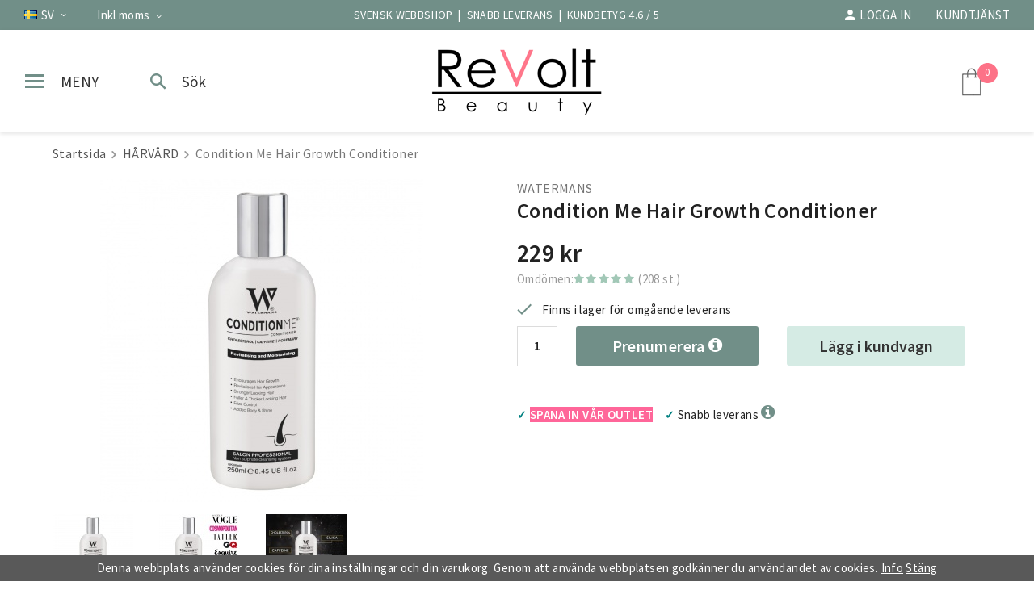

--- FILE ---
content_type: text/html; charset=UTF-8
request_url: https://revoltbeauty.se/harvard/condition-me-hair-growth-conditioner/
body_size: 45392
content:
<!doctype html><html lang="sv" class=""><head><meta charset="utf-8"><title>Watermans Condition Me Hair Growth Conditioner | Revoltbeauty.se</title><meta name="description" content="Watermans Condition Me® hårväxtstimulerande balsam som ger enastående resultat. Detta balsam innehåller bland annat kolesterol som är en säker västafrikansk ingrediens från 1800-talet.Denna superingrediens används för att reparera, ge"><meta name="keywords" content=""><meta name="robots" content="index, follow"><meta name="viewport" content="width=device-width, initial-scale=1"><!-- WIKINGGRUPPEN 9.3.0 --><link rel="shortcut icon" href="/favicon.png"><script>if (typeof dataLayer == 'undefined') {var dataLayer = [];} dataLayer.push({"ecommerce":{"currencyCode":"SEK","detail":{"products":[{"name":"Condition Me Hair Growth Conditioner","id":"WTM-C","price":229,"category":"harvard"}]}}}); dataLayer.push({"event":"fireRemarketing","remarketing_params":{"ecomm_prodid":"WTM-C","ecomm_category":"harvard","ecomm_totalvalue":229,"isSaleItem":false,"ecomm_pagetype":"product"}}); (function(w,d,s,l,i){w[l]=w[l]||[];w[l].push({'gtm.start':
new Date().getTime(),event:'gtm.js'});var f=d.getElementsByTagName(s)[0],
j=d.createElement(s),dl=l!='dataLayer'?'&l='+l:'';j.async=true;j.src=
'//www.googletagmanager.com/gtm.js?id='+i+dl;f.parentNode.insertBefore(j,f);
})(window,document,'script','dataLayer','GTM-KTKNSQ6')</script><script async src="https://www.googletagmanager.com/gtag/js?id=UA-47026880-1"></script><script>window.dataLayer = window.dataLayer || [];
function gtag(){dataLayer.push(arguments);}
gtag("js", new Date());
gtag("config", "UA-47026880-1", {"currency":"SEK"});gtag("event", "view_item", {"items":{"id":"WTM-C","name":"Condition Me Hair Growth Conditioner","brand":"Watermans","category":"harvard","price":229}}); </script><style>body{margin:0}*,*:before,*:after{-moz-box-sizing:border-box;-webkit-box-sizing:border-box;box-sizing:border-box}.wgr-icon{visibility:hidden}html{font-family:sans-serif;font-size:15px;line-height:1.45;letter-spacing:.025em;color:#222;-webkit-font-smoothing:antialiased}body{background-color:#fff}h1,h2,h3,h4,h5,h6{margin-top:0;margin-bottom:10px;font-weight:400}h3,h4,h5,h6{font-weight:600}h1{font-size:26px;line-height:1.25}h2{font-size:22px}h3{font-size:20px}h4{font-size:18px}h5{font-size:16px}h6{font-size:10px}p{margin:0 0 10px}b,strong,th{font-weight:600}th,td{text-align:left}img{max-width:100%;height:auto;vertical-align:middle}a{color:#fd7287;text-decoration:none}a:hover{text-decoration:underline}input,textarea{padding:8px 10px;border:1px solid #c2c2c2;border-radius:2px;color:#222;line-height:1.25;background-clip:padding-box}input:focus,textarea:focus{border-color:#b2b2b2;outline:none}select{padding:2px 3px;font-size:11px}input[type="checkbox"],input[type="radio"]{width:auto;height:auto;margin:0;padding:0;border:none;line-height:normal;cursor:pointer}input[type="radio"],input[type="checkbox"]{display:none;display:inline-block\9}input[type="radio"]+label,input[type="checkbox"]+label{cursor:pointer}input[type="radio"]+label:before,input[type="checkbox"]+label:before{display:inline-block;display:none\9;width:14px;height:14px;margin-right:4px;margin-top:4px;border:2px solid #999;border-radius:50%;background:none;vertical-align:top;content:''}input[type="radio"]+label:before{border-radius:50%}input[type="radio"]:checked+label:before{background:url(/butikadmin/fiddler//home/revoltbe/public_html/frontend/view_desktop/design/checkbox-radio-2.png) center no-repeat;background-size:6px}input[type="checkbox"]:checked+label:before{background:url(//wgrremote.se/img/mixed/checkbox-box-2.png) center no-repeat;background-size:8px}input[type="radio"]:disabled+label:before,input[type="checkbox"]:disabled+label:before{background:#bbb;cursor:default}hr{display:block;height:1px;margin:15px 0;padding:0;border:0;border-top:1px solid #cfcfcf}.grid{margin-left:-20px}.grid:before,.grid:after{content:"";display:table}.grid:after{clear:both}.grid-item{display:inline-block;padding-left:20px;margin-bottom:20px;vertical-align:top}.grid--middle .grid-item{vertical-align:middle}.grid-item-1-1{width:100%}.grid-item-1-2{width:50%}.grid-item-1-3{width:33.33%}.grid-item-2-3{width:66.66%}.grid-item-1-4{width:25%}.grid-item-1-6{width:16.66%}.l-holder{position:relative;max-width:1150px;margin:15px auto}.view-home .l-holder{max-width:none}.l-constrained{position:relative;max-width:1150px;margin-left:auto;margin-right:auto}.l-constrained--wide{max-width:1600px}.l-topbar{padding:4px 0;min-height:37px;background:#718f88;color:#fff;text-align:center}.l-topbar-center{overflow:hidden;font-size:14px;line-height:29px}.l-topbar-center>p{margin-bottom:0}.l-topbar-left{float:left;text-align:left}.l-topbar-right{float:right;text-align:right}.l-topbar-left>li>a,.l-topbar-right>li>a{color:#fff;text-transform:uppercase;line-height:29px;vertical-align:middle}.l-topbar-left>li{margin-left:30px}.l-topbar-left>li:first-child{margin-left:0}.l-topbar-right>li{margin-right:30px}.l-topbar-right>li:last-child{margin-right:0}.l-header{position:relative;position:-webkit-sticky;position:sticky;top:0;left:0;z-index:9;padding:15px 0;background:#fff;box-shadow:0 2px 5px rgba(0,0,0,.1);text-align:center}.l-header-logo{display:inline-block;max-width:20%}.l-header-left,.l-header-right{position:absolute;top:0;bottom:0;height:45px;margin:auto}.l-header-left{left:-30px}.l-header-right{right:0}.l-searchbar{padding:30px 0;background:#66817b}.l-menubar{padding:30px 0;background:#546f69}.l-menubar h3{color:#fff;font-size:24px}.l-menubar__other{float:right;width:228px;text-align:right}.l-menubar__main{overflow:hidden;border-right:2px solid #617c76}.is-header-sticky{position:fixed;right:0;width:100%;margin-left:auto;margin-right:auto}.l-main{overflow:hidden;margin-bottom:15px}.l-inner{max-width:700px;margin:auto}.view-home .l-inner,.view-checkout .l-inner,.view-product .l-inner,.view-category .l-inner,.view-blog .l-inner,.view-search .l-inner,.view-404 .l-inner,.view-campaigns .l-inner,.wide-page .l-inner{max-width:none}.l-sidebar,.l-sidebar-primary{width:180px}.l-sidebar-primary{margin-right:15px;float:left}.l-sidebar{margin-left:15px;float:right}.l-product{overflow:hidden}.l-product-col-1,.l-product-col-3{width:45%;float:left}.l-product-col-2{float:right;width:50%}.l-product-col-3{clear:left}.productpage-usp__popup{display:none}.media{margin-bottom:15px}.media,.media-body{overflow:hidden}.media-img{margin-right:15px;float:left}.media-img img{display:block}.table{width:100%;border-collapse:collapse;border-spacing:0}.table td,.table th{padding:0}.default-table{width:100%}.default-table>thead>tr{border-bottom:1px solid #e2e2e2}.default-table>thead th{padding:8px}.default-table>tbody td{padding:8px}.label-wrapper{padding-left:20px}.label-wrapper>label{position:relative}.label-wrapper>label:before{position:absolute;margin-left:-20px}.styled-select{position:relative;display:inline-block}.styled-select__title{cursor:pointer;padding:4px 5px}.styled-select__title::after{display:inline-block;vertical-align:middle;content:"\e6d3";height:5px;margin-left:5px;font-size:12px;line-height:6px;visibility:hidden}.styled-select__dropdown{position:absolute;top:100%;left:0;z-index:1000;min-width:100%;padding:10px;margin:0;border:1px solid #e7e7e7;color:#222;background:#fff;font-size:13px;text-align:left;display:none;white-space:nowrap}.styled-select__dropdown--right{right:0;left:auto}.styled-select__dropdown>li{display:block}.nav,.nav-block,.nav-float{margin:0;padding-left:0;list-style-type:none}.nav>li,.nav>li>a{display:inline-block}.nav-float>li{float:left}.nav-block>li>a{display:block}.nav-tick li{margin-right:10px}.nav-tick{margin-bottom:10px}.block-list{margin:0;padding-left:0;list-style-type:none}.list-info dd{margin:0 0 15px}.neutral-btn{padding:0;border-style:none;background-color:transparent;outline:none;-webkit-appearance:none;-moz-appearance:none;appearance:none;-webkit-user-select:none;-moz-user-select:none;-ms-user-select:none;user-select:none}.breadcrumbs{margin-bottom:20px;font-size:16px}.breadcrumbs>li{color:#777}.breadcrumbs a{color:#555}.breadcrumbs .wgr-icon{margin-left:2px;margin-right:2px;color:#999}.sort-section{padding:10px;margin-bottom:15px;background:#eee;color:#757575;text-align:center}.sort-section__title{color:#444;margin-right:5px}.sort-section>li{margin-right:15px}.startpage-bar,.highlight-bar{display:table;margin:30px auto 20px;width:94%;color:#222;line-height:.9;text-align:center;white-space:nowrap}.startpage-bar:before,.startpage-bar:after,.highlight-bar:before,.highlight-bar:after{border-top:1px solid #eee;content:'';display:table-cell;position:relative;top:.5em;width:45%}.startpage-bar:before,.highlight-bar:before{right:3%}.startpage-bar:after,.highlight-bar:after{left:3%}.startpage-bar{font-size:22px}.input-highlight{border:1px solid #dcdcdc;border-radius:4px;background-color:#fff;background-image:linear-gradient(to top,#fff 90%,#eee)}.input-highlight:focus{border-color:#dcdcdc}.site-logo{display:inline-block;max-width:100%}.site-banner{display:none}.header-button{display:inline-block;vertical-align:middle;padding:0 30px 0 20px;height:45px;color:#333;font-size:19px;line-height:40px}.header-button span{display:inline-block;vertical-align:middle}.header-button::before{display:inline-block;vertical-align:middle;height:45px;margin-right:10px}.header-button--menu{text-transform:uppercase}.header-button--menu::before{content:url(/butikadmin/fiddler//home/revoltbe/public_html/frontend/view_desktop/design/menu-icon.png?v3)}.header-button--search:before{content:url(/butikadmin/fiddler//home/revoltbe/public_html/frontend/view_desktop/design/search-icon.png?v3);margin-right:7px}.header-button.is-opened::before{content:url(/butikadmin/fiddler//home/revoltbe/public_html/frontend/view_desktop/design/close-icon.png?v3)}.vat-selector{display:inline-block;vertical-align:middle}.vat-selector label{margin-left:4px}.vat-selector input[type="radio"]+label:before{width:12px;height:12px;margin-top:2px}.vat-selector input[type="radio"]:checked+label:before{background-size:4px}.user-links a,.user-links img{display:inline-block;vertical-align:middle}.user-links img{margin-right:5px}.footer-newsletter{max-width:800px;margin:auto}.footer-newsletter h3{margin-bottom:20px;font-size:22px;font-weight:400}.footer-newsletter form{max-width:600px;margin:auto}.footer-newsletter__input,.footer-newsletter__btn.btn{height:45px;padding:0 25px}.footer-newsletter__input{border:0;border-radius:0}.footer-newsletter__btn.btn{line-height:54px}.site-nav{position:relative}.site-nav>li>a{display:block;padding:5px 20px;color:#fff;font-size:17px;font-weight:400;text-transform:uppercase}.site-nav>li>a:hover{text-decoration:none;opacity:.8}.site-nav__home .wgr-icon{position:relative;top:-2px;font-size:16px;vertical-align:middle}.lang-changer{line-height:25px}.lang-changer .styled-select__title{padding:0}.lang-changer .styled-select__title span{vertical-align:middle}.lang-changer .styled-select__dropdown{line-height:1.45}.lang-changer .select-currency{margin-left:30px}.lang-changer .select-language{margin-left:0}.select-language .styled-select__dropdown{padding-right:30px}.select-language__flag{margin-right:5px}.site-search{border:none;border-radius:4px;overflow:hidden}.site-search>.input-table__item{position:relative}.site-search__input,.site-search__btn{height:40px;padding-left:15px;vertical-align:top}.site-search__btn:focus{opacity:.6}.site-search__input{overflow:hidden;padding-top:0;padding-bottom:0;border-style:none;background-color:transparent;outline:none;text-overflow:ellipsis;white-space:nowrap;-webkit-appearance:none;-moz-appearance:none;appearance:none}.site-search__input::-ms-clear{display:none}.site-search__btn{padding-right:15px;border-left:1px solid #dcdcdc;background:#fafafa;font-size:15px}.module{margin-bottom:15px}.module__heading{margin:0;padding:7px 10px;background-color:#dcdcdc;font-weight:600;color:#666}.module__body{padding:10px;border:1px solid #e9e9e9;border-top-style:none;background:#fff}.listmenu{margin:0;padding-left:10px;list-style-type:none}.listmenu a{position:relative;display:block;color:#222}.listmenu .selected{font-weight:600}.listmenu-0{padding-left:0}.listmenu-0:last-child{margin-bottom:-1px}.listmenu-0>li>a{padding-top:6px;padding-bottom:6px;padding-left:10px;padding-right:17px;border-bottom:solid 1px #dcdcdc;background-color:#fff;background-image:linear-gradient(to bottom,#fff,#f8f8f8)}.listmenu-1{padding-top:4px;padding-bottom:4px;padding-left:15px;border-bottom:solid 1px #dcdcdc;background:#fff}.listmenu-1>li>a{padding-top:4px;padding-bottom:4px}li .listmenu{display:none}.is-listmenu-opened>.listmenu{display:block}.menu-node{position:absolute;top:0;right:0;bottom:0;margin:auto;width:15px;height:12px;font-size:12px;color:#fd7186}.btn{position:relative;display:inline-block;padding:6px 12px;border:none;border-radius:0;background-color:#eee;font-weight:600;color:#777;line-height:1.25;cursor:pointer;outline-style:none;-webkit-user-select:none;-moz-user-select:none;-ms-user-select:none;user-select:none;-webkit-tap-highlight-color:rgba(0,0,0,0)}.btn:hover,.btn:focus{text-decoration:none;opacity:.9}.btn:active{box-shadow:inset 0 3px 5px rgba(0,0,0,.125)}.btn--large{padding:10px 14px;font-size:20px}.btn--primary{background-color:#718f88;color:#fff}.btn--secondary{background-color:#f75966;color:#fff}.price{font-weight:600;color:#222}.price-discount{color:#fd7186}.price-original{font-size:16px;text-decoration:line-through}.price-klarna{font-size:11px}.grid-gallery,.list-gallery,.row-gallery{margin:0;padding-left:0;list-style-type:none}.grid-gallery{margin-left:-2%}.grid-gallery>li{display:inline-block;*display:inline;width:23%;margin-left:2%;margin-bottom:2%;border:1px solid #e9e9e9;background:#fff;text-align:center;vertical-align:top;cursor:pointer;zoom:1}.view-checkout .grid-gallery>li{width:18%}.l-autocomplete .grid-gallery>li,.view-search .grid-gallery>li{width:31.33%}.list-gallery>li{margin-bottom:15px}.list-gallery>li:last-child{margin-bottom:0}.row-gallery>li{margin-bottom:15px;border:1px solid #e9e9e9;cursor:pointer}.product-item{position:relative}.product-item__img{position:relative;padding-bottom:100%;text-align:center}.l-autocomplete-content .product-item__img{overflow:hidden}.product-item__img a{position:absolute;top:0;bottom:0;display:block;width:100%}.product-item__img a::before{content:'';display:inline-block;vertical-align:middle;height:100%}.l-autocomplete-content .product-item__img a::before{margin-right:-4px}.product-item__img img{display:inline-block;vertical-align:middle;max-height:100%}.product-item__body{padding:10px 10px 20px}.product-item__producer{height:15px;overflow:hidden;margin:0;color:#999;font-size:15px;font-weight:400;text-transform:uppercase;line-height:1}.product-item__heading{height:63px;overflow:hidden;margin-bottom:7px;font-size:17px;font-weight:400;line-height:1.3}.product-item .price{font-size:21px}.product-item__rating{height:21px;margin:10px 0}.product-item__options{margin-top:10px;height:15px;color:#999;font-size:14px;line-height:.8}.product-item__options i{margin-right:5px;font-size:15px}.product-item__options i,.product-item__options span{vertical-align:middle}.product-item__buttons{margin-top:7px}.product-item__banners{position:absolute;top:10px;z-index:8}.product-item__banner{display:table;padding:2px 10px;margin-bottom:1px;background:#718f88;color:#fff;font-weight:600;text-transform:uppercase}.product-item__banner.banner-icon{background:#b6d7cc}.product-item__banner.banner-new{background:#d5ebe4;color:#546f69}.product-item__banner.banner-campaign{background:#f75966}.product-item-row{overflow:hidden;padding:15px}.product-item-row__img{float:left;width:80px;margin-right:15px;text-align:center}.product-item-row__img img{max-height:80px}.product-item-row__footer{float:right;text-align:right;margin-left:15px}.product-item-row__body{overflow:hidden}.product-item-row__price{margin-bottom:10px}.dropdown{display:none}.topcart{position:relative;z-index:2;display:inline-block;vertical-align:middle;height:45px;font-size:13px;line-height:45px}.topcart__body{display:inline-block;margin-right:5px;cursor:pointer}.topcart__count{position:absolute;top:0;left:20px;display:block;width:25px;height:25px;background:#fd7287;border-radius:50%;color:#fff;line-height:24px}.topcart__subtotal{font-weight:600}.topcart__cart-icon{margin-right:30px}.topcart__alt-cart-icon{display:none}.topcart__arrow,.topcart__alt-arrow{display:none}.popcart{display:none}.product-producer{margin-bottom:0;color:#757575;font-size:16px;font-weight:400;text-transform:uppercase}.product-title{margin-bottom:15px;font-weight:600}.product-carousel{margin-bottom:15px;overflow:hidden;position:relative}.product-carousel,.product-carousel__item{max-height:400px}.product-carousel__item{text-align:center;position:relative}.product-carousel__link{display:block;height:0;width:100%;cursor:pointer;cursor:-webkit-zoom-in;cursor:-moz-zoom-in;cursor:zoom-in}.product-carousel__img{position:absolute;top:0;left:0;right:0;bottom:0;margin:auto;max-height:100%;width:auto;object-fit:contain}.product-carousel__wrapper{position:relative;padding-bottom:70%}.product-carousel__noimage{position:absolute;top:0;bottom:0;left:0;right:0;display:flex;justify-content:center;align-items:center;height:auto;text-align:center}.product-thumbs{margin-bottom:15px;font-size:0}.product-thumbs img{cursor:pointer}.flexslider--thumbs{position:relative;margin-bottom:15px;max-height:100px;overflow:hidden}.flexslider--thumbs .flex-arrow{opacity:1;width:20px;height:100%;line-height:100%}.flexslider--thumbs .flex-disabled{display:none}.flexslider--thumbs .flex-arrow i{opacity:0}.flexslider--thumbs:hover .flex-prev i,.flexslider--thumbs:hover .flex-next i{opacity:.7}.flexslider--thumbs .flex-next:hover i,.flexslider--thumbs .flex-prev:hover i{opacity:1}.flexslider--thumbs .slides{padding-bottom:0!important}.flexslider--thumbs .slides li{float:none!important;display:inline-block!important;vertical-align:middle}.is-flex-touch .flexslider--thumbs .flex-arrows{display:block}.is-flex-touch .flexslider--thumbs .flex-arrows i{opacity:1}.product-option-spacing{padding-right:10px;padding-bottom:7px;font-size:17px}.product-option-spacing select{min-width:165px;padding:5px;border:1px solid #e8e8e8;font-size:18px;color:#757575}.product-cart-button-wrapper{display:flex;margin-bottom:15px}.product-cart-button-wrapper .input-table__item{margin-right:15px;max-width:226px}.product-cart-button-wrapper .btn{padding:12px 40px;background:#d5ebe4;color:#333}.product-cart-button-wrapper .btn--primary:active{box-shadow:inset 0 5px 8px rgba(0,0,0,.125)}.product-btn--wrapper{display:flex;justify-content:space-between;width:100%}.product-btn--wrapper .input-table__item{display:block;margin-right:15px;width:100%}.product-quantity{width:50px;padding-top:15px;padding-bottom:15px;margin-right:8px;border:1px solid #dcdcdc;border-radius:0;font-weight:600;text-align:center}.product-custom-fields{margin-left:5px;margin-top:10px}.product-price-field{display:inline-block;margin-bottom:15px}.product-price-field .price{font-size:30px}.product-price-field .price-field__reviews{display:block;color:#999;font-size:15px;font-weight:400}.product-stock{margin-bottom:10px}.product-stock-item{display:none}.active-product-stock-item{display:block}.product-stock-item__text{vertical-align:middle;margin-left:10px}.product-stock-item .wgr-icon{vertical-align:middle;font-size:16px}.in-stock .wgr-icon{color:#3eac0d}.on-order .wgr-icon{color:#eba709}.soon-out-of-stock .wgr-icon{color:#114b85}.out-of-stock>.wgr-icon{color:#d4463d}.product-part-payment-klarna,.product-part-payment-hbank{margin-bottom:10px}.product-wishshare{margin-top:25px;margin-bottom:25px}.product-wishlist{float:left}.product-share{float:right;margin-left:15px}.product-share__text{color:#757575;font-weight:700}.tabs{clear:both;margin:10px 0}.tabs__nav{padding-right:1px}.tabs__nav__item{position:relative;z-index:1;display:inline-block;padding:10px 20px;border:1px solid #bbb;border-bottom-color:#bbb;margin-right:-1px;margin-bottom:-1px;background:#f5f5f5;color:#666;font-weight:600;font-size:18px;text-align:center;text-transform:none;cursor:pointer}.tabs__nav__item--reviews:hover{text-decoration:none}.tabs__nav__item--reviews:hover .tabs-underline{text-decoration:underline}.tabs__nav__item.is-active{z-index:2;border-color:#bbb;border-bottom-color:#fff;background:#fff;color:#222}.tabs__nav>li{margin-right:5px}.tabs__body{position:relative;padding:15px;border:1px solid #bbb}.tab-icon{display:none}.is-subscription-popup{display:inline-block;width:100%}a.is-subscription-popup{text-decoration:none}.grid-item-1-2 a.is-subscription-popup{border-radius:4px;padding:6px 10px;max-width:355px;font-size:17px;text-align:center}.subscription-popup-warning{margin-top:5px;margin-bottom:5px}.subscription-popup-warning__bubble,.subscription-popup-warning__bubble--right{position:relative;border:1px solid #a5a5a5;border-radius:4px;display:inline-block;margin-bottom:10px;padding:10px}.subscription-popup-warning__bubble:after{content:'';position:absolute;top:0;left:50%;width:0;height:0;border:8px solid transparent;border-bottom-color:#a5a5a5;border-top:0;margin-left:-8px;margin-top:-8px}.subscription-popup-warning__bubble--right:after{content:'';position:absolute;right:0;top:50%;width:0;height:0;border:8px solid transparent;border-left-color:#a5a5a5;border-right:0;margin-top:-8px;margin-right:-8px}.subscription-popup-btn{padding-right:10px}#warning-options{margin-bottom:5px}.popup-warning-icon{border-radius:4px;padding:3px 8px;background:#ffa302;color:#fff;font-size:18px}.btn--buy button,.btn--subscription a{border-radius:3px;font-weight:600;text-align:center}.btn--buy button{padding:12px 14px;font-size:20px}.btn--subscription a{padding:10px 14px}.rss-logo .wgr-icon{font-size:14px;vertical-align:middle}.rss-logo a{color:#333}.rss-logo a:hover{color:#db6b27;text-decoration:none}.spinner-container{position:relative;z-index:9;color:#222}.spinner-container--small{height:25px}.spinner-container--large{height:100px}.spinner-container--pno{position:absolute;top:50%;right:14px}.spinner-container--kco{height:300px;color:#0070ba}.video-wrapper{position:relative;padding-bottom:56.25%;padding-top:25px;height:0;margin-bottom:20px}.video-wrapper iframe{position:absolute;top:0;left:0;width:100%;height:100%!important}.input-form input,.input-form textarea{width:100%}.input-form__row{margin-bottom:8px}.input-form label{display:inline-block;margin-bottom:2px}.max-width-form{max-width:300px}.max-width-form-x2{max-width:400px}.input-group{position:relative;overflow:hidden;vertical-align:middle}.input-group .input-group__item{position:relative;float:left;width:50%}.input-group .input-group__item:first-child{width:48%;margin-right:2%}.input-group-1-4 .input-group__item{width:70%}.input-group-1-4>.input-group__item:first-child{width:28%}.input-table{display:table}.input-table__item{display:table-cell;white-space:nowrap}.input-table--middle .input-table__item{vertical-align:middle}.flexslider{height:0;overflow:hidden}.flex__item{position:relative;display:none;-webkit-backface-visibility:hidden}.flex__item:first-child{display:block}.flexslider .is-flex-lazyload{visibility:hidden}.is-flex-loading .flex-arrow{visibility:hidden}.is-flex-touch .flex-arrows{display:none}.is-flex-loading .flex-nav{visibility:hidden;opacity:0}.flex-nav{margin-top:15px;margin-bottom:25px;width:100%;opacity:1;visibility:visible}.flex-nav--paging{position:absolute;bottom:10px;z-index:5;margin:0;text-align:center}.flex-nav--paging li{display:inline-block;margin:0 4px}.flex-nav--paging a{display:block;width:9px;height:9px;background:#666;background:rgba(0,0,0,.2);border-radius:100%;cursor:pointer;text-indent:-9999px;-webkit-tap-highlight-color:rgba(0,0,0,0)}.flex-nav--paging .flex-active a{background:#000;background:rgba(0,0,0,.5);cursor:default}.flex-nav--thumbs{overflow:hidden}.flex-nav--thumbs li{width:9%;float:left}.flex-nav--thumbs img{opacity:.7;cursor:pointer}.flex-nav--thumbs img:hover,.flex-nav--thumbs .flex-active img{opacity:1}.flex-nav--thumbs .flex-active{cursor:default}.flexslider ul.slides li{float:none!important;display:inline-block!important;vertical-align:bottom}.flex-caption{position:absolute;left:0;bottom:0;width:100%;z-index:8;padding:5px 10px;overflow:hidden;background:#444;background:rgba(0,0,0,.6);color:#fff}.flex-caption h2{margin-bottom:3px}.flex-caption p{padding:0 0 5px;margin:0;font-size:13px;color:#d2d2d2}@media all and (max-width:480px){.flex-caption{display:none}}.is-hidden{display:none!important}.is-lazyload,.is-lazyloading{visibility:hidden;opacity:0}.is-lazyloaded{visibility:visible;opacity:1;transition:opacity .3s}.clearfix:before,.clearfix:after{content:"";display:table}.clearfix:after{clear:both}.clearfix{*zoom:1}.clear{clear:both}.flush{margin:0!important}.wipe{padding:0!important}.right{float:right!important}.left{float:left!important}.float-none{float:none!important}.text-left{text-align:left!important}.text-center{text-align:center!important}.text-right{text-align:right!important}.align-top{vertical-align:top!important}.align-middle{vertical-align:middle!important}.align-bottom{vertical-align:bottom!important}.go:after{content:"\00A0" "\00BB"!important}.stretched{width:100%!important}.center-block{display:block;margin-left:auto;margin-right:auto}.muted{color:#999}.brand{color:#fd7186}.overflow-hidden{overflow:hidden}.l-mobile-topbar,.l-mobile-header,.l-mobile-nav,.sort-select,.checkout-cart-row-small,.l-autocomplete-mobile-form,.is-mobile-cart-modal{display:none}@media all and (max-width:768px){.grid-item-1-4{width:50%}.grid-item-1-6{width:31.33%}}@media all and (max-width:480px){.grid{margin-left:0}.grid-item{padding-left:0}.grid-item-1-2,.grid-item-1-3,.grid-item-2-3,.grid-item-1-4{width:100%}.grid-item-1-6{width:50%}}@media all and (max-width:1660px){.l-constrained--wide{margin-left:30px;margin-right:30px;width:auto}}@media all and (max-width:1190px){.l-holder,.l-autocomplete,.l-constrained{margin-left:15px;margin-right:15px;width:auto}.view-home .l-holder,.startpage-carousel{margin-left:0;margin-right:0}.view-home .l-holder{margin-top:0}.l-topbar{padding:0;min-height:29px;font-size:14px}.l-topbar-center{font-size:13px}.lang-changer .select-currency,.l-topbar-left>li{margin-left:20px}.l-topbar-right>li{margin-right:20px}}@media all and (max-width:960px){.l-topbar{font-size:12px}.l-topbar-center{font-size:11px}.lang-changer .select-currency,.l-topbar-left>li{margin-left:10px}.l-topbar-right>li{margin-right:10px}.l-header-search{padding-right:0;margin-right:0}.l-sidebar{display:none}}@media all and (max-width:768px){body:not(.view-checkout){background:#fff}.l-inner,.view-home .l-inner,.view-checkout .l-inner{margin-left:0;margin-right:0}.l-topbar,.l-header-wrapper,.l-menubar{display:none!important}.l-menubar,.l-footer{margin-left:0;margin-right:0}.l-sidebar-primary{display:none}.l-content,.view-checkout .l-content{margin-top:15px;margin-left:15px;margin-right:15px}.view-home .l-content{margin:0}.l-holder,.view-home .l-holder{margin:0;margin-top:100px;background:#fff;box-shadow:none;border-radius:0}.view-checkout .l-holder{margin-top:65px}.l-mobile-topbar{position:fixed;overflow:hidden;top:0;left:0;z-index:1000;display:block;width:100%;height:35px;background:#718f88;color:#fff;font-size:12px;line-height:35px;text-align:center}.l-mobile-header,.l-autocomplete-mobile-form{height:65px}.l-mobile-header{position:fixed;overflow:hidden;top:35px;left:0;z-index:1000;display:block;width:100%;background:#fff;box-shadow:0 1px 3px rgba(0,0,0,.1)}.view-checkout .l-mobile-header,.l-mobile-header.zoomed{position:absolute}.view-checkout .l-mobile-header{top:0}.l-header,.l-mobile-nav{display:none}}@media screen and (orientation:landscape){.l-mobile-header{position:absolute}}@media all and (max-width:480px){.l-holder,.view-home .l-holder{margin-top:85px}.view-checkout .l-holder{margin-top:50px}.l-mobile-header,.l-autocomplete-mobile-form{height:50px}.l-mobile-topbar{font-size:10px}}@media all and (max-width:600px){.l-product-col-1,.l-product-col-2,.l-product-col-3{width:auto;padding-right:0;float:none}}@media all and (max-width:768px){.btn:hover,.btn:focus{opacity:1}.mini-site-logo,.mini-site-logo img{position:absolute;top:0;bottom:0}.mini-site-logo{left:95px;right:95px;margin:auto}.mini-site-logo a{-webkit-tap-highlight-color:rgba(0,0,0,0)}.mini-site-logo img{left:0;right:0;max-width:155px;max-height:100%;margin:auto;padding-top:5px;padding-bottom:5px}.mini-site-logo img:hover,.mini-site-logo img:active{opacity:.8}.is-mobile-cart-modal{position:fixed;top:auto;bottom:0;left:0;right:0;z-index:100;display:none;padding:20px;background-color:#FFF;box-shadow:0 0 10px rgba(0,0,0,.2);-webkit-transform:translate3d(0,100%,0);transform:translate3d(0,100%,0);transition-property:visibility,-webkit-transform;transition-property:visibility,transform;transition-duration:0.2s;transition-delay:0.1s}.is-mobile-cart-modal.is-active{will-change:transform;display:block}.is-mobile-cart-modal.is-opend{-webkit-transform:translate3d(0,0,0);transform:translate3d(0,0,0)}.is-mobile-cart-modal .btn{display:block;padding:10px;margin-top:10px;margin-bottom:10px;float:left;width:47%;text-align:center}.is-mobile-cart-modal .icon-check{margin-right:4px;width:20px;height:20px;display:inline-block;background:#fd7186;border-radius:50%;line-height:20px;color:#fff;font-size:12px;text-align:center;vertical-align:middle}.is-mobile-cart-modal .btn:last-child{float:right}.is-mobile-cart-modal #is-free-limit-wrapper{color:#fd7186;font-weight:600}.is-mobile-cart-modal #is-free-limit-wrapper .icon-exclamation-circle{font-size:20px}.product-item,.category-item{-webkit-tap-highlight-color:rgba(0,0,0,0)}.product-item__img img,.category-item__img img{transition:opacity 0.2s}.product-item__img img:hover,.product-item__img img:active,.category-item__img img:hover,.category-item__img img:active{opacity:.8}}@media all and (max-width:480px){.mini-site-logo img{max-width:135px}.is-subscription-popup .grid-item-1-2{padding:10px}.is-subscription-popup-image{display:none}.is-subscription-popup .grid-item-1-2:first-child{display:none}.fancybox-inner .productpage-subtitle{margin-bottom:0}.is-subscription .input-table__item.btn--subscription,.is-subscription .input-table__item.btn--buy{max-width:50%}.product-cart-button-wrapper .btn--primary{padding:13px 12px;font-size:16px}}@media all and (max-width:960px){.grid-gallery>li,.view-checkout .grid-gallery>li{width:31.33%}.view-home .grid-gallery>li{width:23%}}@media all and (max-width:768px){.grid-gallery>li,.view-home .grid-gallery>li,.view-checkout .grid-gallery>li,.view-search .grid-gallery>li,.l-autocomplete .grid-gallery>li{width:48%}}@media all and (max-width:960px){.product-cart-button-wrapper{display:flex;margin-bottom:5px}.product-quantity{margin-right:0}.product-cart-button-wrapper .input-table__item{margin-bottom:10px;margin-right:5px}.product-cart-button-wrapper.is-subscription{justify-content:space-between;flex-wrap:wrap}.btn--subscription a{font-size:16px}.product-cart-button-wrapper .btn{padding:12px 14px;font-size:16px}.is-subscription .product-btn--wrapper{justify-content:flex-end;align-items:flex-end}}@media all and (max-width:600px){.product-cart-button-wrapper.is-subscription{flex-wrap:nowrap}.product-cart-button-wrapper .btn,.btn--subscription a{font-size:20px}}@media all and (max-width:480px){.product-carousel,.product-carousel__item{max-height:250px}.product-cart-button-wrapper .btn--primary{display:block;text-align:center;width:100%}.product-cart-button-wrapper .btn{padding:15px 19px;width:100%;background:#d5ebe4;color:#333;font-size:16px}.tabs__nav>.tabs__item-large{width:100%}.tabs__nav>li,.tabs__nav>li:last-child:nth-child(3n-1),.tabs__nav>li:nth-last-child(2):nth-child(3n+1){margin-right:0;width:100%}.tabs__nav__item:not(.is-active) .tab-icon{display:inline-block;margin-left:10px;vertical-align:middle}}@media all and (max-width:960px){.hide-for-xlarge{display:none!important}}@media all and (max-width:768px){.hide-for-large{display:none!important}}@media all and (max-width:480px){.hide-for-medium{display:none!important}}@media all and (max-width:320px){.hide-for-small{display:none!important}}@media all and (min-width:769px){.hide-on-desktop{display:none}}@media all and (max-width:768px){.hide-on-touch{display:none}}.filterlistmenu{margin:0;padding:0;list-style-type:none}.filterlistmenu:last-child{margin-bottom:-1px}.filterlistmenu li{padding:5px;border-bottom:solid 1px #dcdcdc;background-color:#fff;background-image:linear-gradient(to bottom,#fff,#f8f8f8)}.filterlistmenu li.filter-item-title{font-weight:700;background-color:#eee;background-image:linear-gradient(to bottom,#eee,#ddd);border-bottom:solid 1px #bbb}.product-filter{overflow:hidden;margin-top:10px;margin-bottom:10px;padding:0;background:#eee;color:#888}.product-filter__btn{width:100%;padding:10px;color:#222;text-align:center}.product-filter__body{display:none;padding:15px 15px 0}@media all and (max-width:768px){.product-filter{display:block}}</style><link rel="preload" href="/frontend/view_desktop/css/compiled/compiled1060.css" as="style" onload="this.rel='stylesheet'"><noscript><link rel="stylesheet" href="/frontend/view_desktop/css/compiled/compiled1060.css"></noscript><script>/*! loadCSS: load a CSS file asynchronously. [c]2016 @scottjehl, Filament Group, Inc. Licensed MIT */
!function(a){"use strict";var b=function(b,c,d){function j(a){return e.body?a():void setTimeout(function(){j(a)})}function l(){f.addEventListener&&f.removeEventListener("load",l),f.media=d||"all"}var g,e=a.document,f=e.createElement("link");if(c)g=c;else{var h=(e.body||e.getElementsByTagName("head")[0]).childNodes;g=h[h.length-1]}var i=e.styleSheets;f.rel="stylesheet",f.href=b,f.media="only x",j(function(){g.parentNode.insertBefore(f,c?g:g.nextSibling)});var k=function(a){for(var b=f.href,c=i.length;c--;)if(i[c].href===b)return a();setTimeout(function(){k(a)})};return f.addEventListener&&f.addEventListener("load",l),f.onloadcssdefined=k,k(l),f};"undefined"!=typeof exports?exports.loadCSS=b:a.loadCSS=b}("undefined"!=typeof global?global:this);
function onloadCSS(a,b){function d(){!c&&b&&(c=!0,b.call(a))}var c;a.addEventListener&&a.addEventListener("load",d),a.attachEvent&&a.attachEvent("onload",d),"isApplicationInstalled"in navigator&&"onloadcssdefined"in a&&a.onloadcssdefined(d)}!function(a){if(a.loadCSS){var b=loadCSS.relpreload={};if(b.support=function(){try{return a.document.createElement("link").relList.supports("preload")}catch(a){return!1}},b.poly=function(){for(var b=a.document.getElementsByTagName("link"),c=0;c<b.length;c++){var d=b[c];"preload"===d.rel&&"style"===d.getAttribute("as")&&(a.loadCSS(d.href,d),d.rel=null)}},!b.support()){b.poly();var c=a.setInterval(b.poly,300);a.addEventListener&&a.addEventListener("load",function(){a.clearInterval(c)}),a.attachEvent&&a.attachEvent("onload",function(){a.clearInterval(c)})}}}(this);</script><link rel="canonical" href="https://revoltbeauty.se/harvard/condition-me-hair-growth-conditioner/"><link rel="alternate" hreflang="sv" href="https://revoltbeauty.se/harvard/condition-me-hair-growth-conditioner/"><link rel="alternate" hreflang="en" href="https://revolt-beauty.com/en/hair-care/condition-me-hair-growth-conditioner/"><script src="/js/fbc.js?1060"></script><script>setTimeout(function() {
!function(f,b,e,v,n,t,s){if(f.fbq)return;n=f.fbq=function(){n.callMethod?
n.callMethod.apply(n,arguments):n.queue.push(arguments)};if(!f._fbq)f._fbq=n;
n.push=n;n.loaded=!0;n.version='2.0';n.queue=[];t=b.createElement(e);t.async=!0;
t.src=v;s=b.getElementsByTagName(e)[0];s.parentNode.insertBefore(t,s)}(window,
document,'script','//connect.facebook.net/en_US/fbevents.js');const external_id = WGR.fbc.getExternalID();
fbq('init', '3210988252559597', {external_id});const pageViewEventID = WGR.fbc.getEventID();
fbq('track', 'PageView', {}, {eventID: pageViewEventID});WGR.fbc.trigger('PageView', {}, pageViewEventID);
const vcEventID = WGR.fbc.getEventID();
fbq('track', 'ViewContent', {"content_ids":"WTM-C","content_type":"product","value":"229.00","currency":"SEK"}, {eventID: vcEventID});
WGR.fbc.trigger('ViewContent', {"content_ids":"WTM-C","content_type":"product","value":"229.00","currency":"SEK"}, vcEventID);
}, 1000);</script><meta name="google-site-verification" content="oLIKUrIJelOH3N_pEgNb-glsd1j7seo_ZWIPLgTZALA" /><meta name="google-site-verification" content="4Ukr19WPSIa0wiD32jwKL3u_LQ5uyXdQ2780EZzElzs" /><meta name="p:domain_verify" content="34f19c65d6d281e0aa461d1774926ce5"/><meta name="facebook-domain-verification" content="b5hhts1ph4z66h5kzmdrti7h6mhcri" /><script id="mcjs">!function(c,h,i,m,p){m=c.createElement(h),p=c.getElementsByTagName(h)[0],m.async=1,m.src=i,p.parentNode.insertBefore(m,p)}(document,"script","https://chimpstatic.com/mcjs-connected/js/users/fd73929569de8c87041974ada/3c29005e38e20c0ede2ea4346.js");</script><script>!function (w, d, t) {
w.TiktokAnalyticsObject=t;var ttq=w[t]=w[t]||[];ttq.methods=["page","track","identify","instances","debug","on","off","once","ready","alias","group","enableCookie","disableCookie"],ttq.setAndDefer=function(t,e){t[e]=function(){t.push([e].concat(Array.prototype.slice.call(arguments,0)))}};for(var i=0;i<ttq.methods.length;i++)ttq.setAndDefer(ttq,ttq.methods[i]);ttq.instance=function(t){for(var e=ttq._i[t]||[],n=0;n<ttq.methods.length;n++
)ttq.setAndDefer(e,ttq.methods[n]);return e},ttq.load=function(e,n){var i="https://analytics.tiktok.com/i18n/pixel/events.js";ttq._i=ttq._i||{},ttq._i[e]=[],ttq._i[e]._u=i,ttq._t=ttq._t||{},ttq._t[e]=+new Date,ttq._o=ttq._o||{},ttq._o[e]=n||{};n=document.createElement("script");n.type="text/javascript",n.async=!0,n.src=i+"?sdkid="+e+"&lib="+t;e=document.getElementsByTagName("script")[0];e.parentNode.insertBefore(n,e)};
ttq.load('COOFB2JC77UF1T0I1J30');
ttq.page();
}(window, document, 'ttq');</script><meta property="og:title" content="Condition Me Hair Growth Conditioner"/><meta property="og:description" content="Watermans Condition Me® hårväxtstimulerande balsam som ger enastående resultat. Detta balsam innehåller bland annat kolesterol som är en säker västafrikansk ingrediens från 1800-talet.Denna superingrediens används för att reparera, ge fukt och näring till håret efter upprepade stylingsprocesser. Regelbunden användning av Watermans Condition Me® balsam kan skydda håret från att bli skadat vid värmeverktyg och hårföning. Ditt hår är ♛ kronan du aldrig tar av. Du förtjänar det bästa, och det är Watermans.✓ Kliniskt beprövad hårväxtstimulerande protein som motverkar håravfall✓ Skyddar och reparerar✓ Stimulerar hårtillväxt✓ Kolesterol hjälper färgat och skadat hår✓ Bra lösning för överprocessat- och överarbetat hår✓ Hjälper håret att växa sig starkare och tjockare✓ Tillverkad i England✓ Sulfat- &amp; Parabenfri✓ PH Neutral för din hårbotten✓ Återvinningsbara flaskor✓ Ej djurtestad ✓ Mjukgör och fuktar✓ HårförtjockningsbalsamHUR FUNGERAR DENWatermans Condition Me® balsam har tillsatt hårtillväxtteknologi och kan användas dagligen som vanligt balsam eller som djupt återfuktande hårinpackning. Balsamet skyddar och reparerar hår och hårbotten för optimal grogrund för ditt hår att växa i. Watermans Condition Me® balsam innehåller bland annat kolesterol som är en säker västafrikansk ingrediens från 1800-talet. Kolesterolet kommer från fårulls-lanolin som har en fantastisk förmåga att bibehålla hudens fuktbalanssom och har svamp- och antibakteriella egenskaper som skyddar huden från infektioner.ANVÄNDNING:Instruktioner för normal användning: Efter schamponering, skölj håret och applicera Watermans Condition Me®, massera in i håret från rot till spets, kamma/borsta igenom hela håret och lämna i 2-3 minuter. Skölj håret noggrant med kallt vatten för ökad glans.Instruktioner för djup återfuktande hårinpackning: För en djup hårinpackning täck håret med en duschmössa eller handduk. Låt sitta på håret i 15-20 minuter. Ta bort duschmössan eller handduken och skölj noggrant.ÖVRIG INFORMATIONOm du känner en kliande eller stickande känsla är detta normalt, eftersom det är det ökade blodflödet i din hårbotten som arbetar då detta återupplivar vilande hårsäckar.Om din hårbotten däremot är kliande och också röd och öm kan detta bero på en allergi mot någon ingrediens, och om så är fallet är det rekommenderat att sluta använda produkten.INGREDIENSER:Aqua (Water), Glycerin, Cetearyl Alcohol, Butyrospermum Parkii (Shea Butter), Propylene Glycol, Cetrimonium Chloride, Behentrimonium Chloride, Phenoxyethanol, Polyquaternium-37, Cholesterol, Panthenol, Olea Europea (Olive) Fruit Oil, Propylene Glycol Dicaprylate/Dicaprate, Phenyltrimethicone, Parfum (Fragrance), Hydrolyzed Lupine Protein, Dimethicone, Hydroxyethylcellulose, Isopropyl Alcohol, PPG-1 Trideceth-6, Caffeine, Ethylhexylglycerin, Tetrasodium EDTA, Hexyl Cinnamal, Acrylates/Stearyl Methacrylate Copolymer, C10-11 Isoparaffin, Linalool, Sorbitan Oleate, Limonene, Rosmarinus Officinalis (Rosemary) Leaf Extract, Laureth-4, Laureth-23, Citric Acid, Salicylic Acid, Potassium Sorbate, Sodium BenzoateDenna produkt kan du beställa även med prenumeration.Ingen bindningstid. Inga dolda avgifter. Avsluta eller ändra din prenumeration när som helst. Klicka här för att läsa mer om prenumerationer.Innehåll: 250ml Räcker för ca. 1 månad"/><meta property="og:type" content="product"/><meta property="og:url" content="https://revoltbeauty.se/harvard/condition-me-hair-growth-conditioner/"/><meta property="og:site_name" content="Revolt Beauty"/><meta property="product:retailer_item_id" content="WTM-C"/><meta property="product:price:amount" content="229" /><meta property="product:price:currency" content="SEK" /><meta property="product:availability" content="instock" /><meta property="og:image" content="https://revoltbeauty.se/images/zoom/watermans-condition-me-hair-growth-conditioner-balsam-ny-1.jpg"/><meta property="og:image" content="https://revoltbeauty.se/images/zoom/watermans-condition-me-hair-growth-conditioner-1-vogue-cosmopolitan-gq-32794.jpg"/><meta property="og:image" content="https://revoltbeauty.se/images/zoom/watermans-condition-me-hair-growth-conditioner-4-77916.jpg"/></head><body class="view-product" itemscope itemtype="http://schema.org/ItemPage"><div id="fb-root"></div><!-- Google Tag Manager (noscript) --><noscript><iframe src="https://www.googletagmanager.com/ns.html?id=GTM-KTKNSQ6"
height="0" width="0" style="display:none;visibility:hidden"></iframe></noscript><!-- End Google Tag Manager (noscript) --><meta name="p:domain_verify" content="a0541e1f21544ef9bafab78b04065ab6"/> <div class="l-mobile-topbar"><p style="text-align: center;">SVENSK WEBBSHOP&nbsp; |&nbsp; SNABB LEVERANS&nbsp; |&nbsp; KUNDBETYG 4.6&nbsp;/ 5</p></div><div class="l-mobile-header"><button class="neutral-btn mini-menu" id="js-mobile-menu"></button><button class="neutral-btn mini-search js-touch-area" id="js-mobile-search"></button><div class="mini-site-logo"><a href="/"><img src="/frontend/view_desktop/design/logos/logo_fo_aterstallning_efter_black_weeks_revolt.png" class="mini-site-logo" alt="Revolt Beauty"></a></div><button class="neutral-btn mini-cart js-touch-area" id="js-mobile-cart" onclick="goToURL('/checkout')"><span class="mini-cart-inner" id="js-mobile-cart-inner"><img src="/frontend/view_desktop/design/topcart_cartsymbol.png"></span></button></div><div class="page"><div class="l-topbar"><div class="l-constrained l-constrained--wide"><ul class="l-topbar-left nav"><li><form class="lang-changer" name="valutaval" action="javascript:void(0)"><div class="styled-select select-language"><div class="styled-select__title"><img class="select-language__flag" src="//wgrremote.se/img/flags/se.gif" alt="sv"><span>SV</span></div><ul class="styled-select__dropdown"><li><a title="Svenska" href="https://revoltbeauty.se/harvard/condition-me-hair-growth-conditioner/"><img class="select-language__flag" src="//wgrremote.se/img/flags/se.gif" alt="Svenska">Svenska</a></li><li><a title="English" href="https://revolt-beauty.com/en/hair-care/condition-me-hair-growth-conditioner/"><img class="select-language__flag" src="//wgrremote.se/img/flags/gb.gif" alt="English">English</a></li></ul></div></form></li><li><form class="vat-selector styled-select" action="#" method="get" onsubmit="return false"><span class="vat-selector-title styled-select__title">Inkl
moms</span><div class="styled-select__dropdown"><input type="radio" name="vatsetting" value="inkl" id="vatsetting_inkl"
class="js-set-vatsetting"
checked><label for="vatsetting_inkl">Inkl</label><br><input type="radio" name="vatsetting" value="exkl" id="vatsetting_exkl"
class="js-set-vatsetting" ><label for="vatsetting_exkl">Exkl</label></div></form></li> <!-- End .vat-selector --></ul><ul class="l-topbar-right nav"><li class="user-links"><img src="/frontend/view_desktop/design/user-icon.png"><a class="" href="/customer-login/">Logga in</a></li><li><a href="/contact/">Kundtjänst</a></li></ul><div class="l-topbar-center"><p style="text-align: center;">SVENSK WEBBSHOP&nbsp; |&nbsp; SNABB LEVERANS&nbsp; |&nbsp; KUNDBETYG 4.6&nbsp;/ 5</p></div></div></div><div class="l-header clearfix"><div class="l-constrained l-constrained--wide"><div class="l-header-logo"><a class="site-logo" href="/"><img src="/frontend/view_desktop/design/logos/logo_fo_aterstallning_efter_black_weeks_revolt.png" alt="Revolt Beauty"></a></div><div class="l-header-left"><a href="#" class="header-button header-button--menu js-menu-button"><span>Meny</span></a><a href="#" class="header-button header-button--search js-search-button"><span>Sök</span></a></div><div class="l-header-right"><div class="topcart" id="js-topcart"><i class="wgr-icon icon-cart topcart__alt-cart-icon"></i><img src="/frontend/view_desktop/design/topcart_cartsymbol.png" class="topcart__cart-icon" alt="Cart"><span class="topcart__count">0</span><div class="topcart__body" id="js-topcart-body"></div></div><div class="popcart" id="js-popcart"></div></div></div></div><!-- End .l-header --><div class="l-searchbar" style="display: none;"><div class="l-constrained"><!-- Search Box --><form method="get" action="/search/" class="site-search input-highlight input-table input-table--middle" itemprop="potentialAction" itemscope itemtype="http://schema.org/SearchAction"><meta itemprop="target" content="https://revoltbeauty.se/search/?q={q}"/><input type="hidden" name="lang" value="sv"><div class="input-table__item stretched"><input type="search" autocomplete="off" value="" name="q" class="js-autocomplete-input stretched site-search__input" placeholder="Sök produkter och varugrupper" required itemprop="query-input"><div class="is-autocomplete-preloader preloader preloader--small preloader--middle"><div class="preloader__icn"><div class="preloader__cut"><div class="preloader__donut"></div></div></div></div></div><div class="input-table__item">
<button type="submit" class="neutral-btn site-search__btn"><i class="wgr-icon icon-search"></i></button></div></form></div></div><div class="l-menubar clearfix" style="display: none;"><div class="l-constrained"><div class="l-menubar__other"><h3>Information</h3><ul class="site-nav site-nav--other nav-block">
<li><a href="/blogg/">Blogg</a></li>
<li><a href="/info/leverans/">Leverans</a></li><li><a href="/info/om-oss/">Om oss</a></li><li><a href="/info/prenumeration/">Prenumeration</a></li><li><a href="/info/reklamation/">Reklamation</a></li><li><a href="/info/villkor/">Villkor</a></li><li><a href="/info/angerratt/">Ångerrätt</a></li><li><a href="/contact/">Kontakt</a></li>
<!--<li><a href="/retail-application/">Bli PRO kund / Återförsäljare</a></li>--></ul></div><div class="l-menubar__main"><h3>Kategorier</h3><ul class="site-nav nav-block mega-menu"><li class=""><a href="/outlet/">OUTLET</a></li><li class="has-dropdown"><a href="/hudvard/">HUDVÅRD<i class="wgr-icon site-nav__arrow icon-chevron-down" data-arrows="icon-chevron-down icon-chevron-up"></i></a><ul class="dropdown"><li class=""><a href="/hudvard/anti-aging/">ANTI-AGING</a></li><li class=""><a href="/hudvard/hudtillstand/">HUDTILLSTÅND</a><ul ><li class=""><a href="/hudvard/hudtillstand/akne/">Akne</a></li><li class=""><a href="/hudvard/hudtillstand/fet-oljig-hy/">Fet, oljig hy</a></li><li class=""><a href="/hudvard/hudtillstand/finnar/">Finnar</a></li><li class=""><a href="/hudvard/hudtillstand/for-glow-lyster/">För glow & lyster</a></li><li class=""><a href="/hudvard/hudtillstand/morka-ringar-under-ogonen/">Mörka ringar under ögonen</a></li><li class=""><a href="/hudvard/hudtillstand/normal-hy/">Normal hy</a></li><li class=""><a href="/hudvard/hudtillstand/ojamn-hudstruktur/">Ojämn hudstruktur</a></li><li class=""><a href="/hudvard/hudtillstand/ojamn-hudton/">Ojämn hudton</a></li><li class=""><a href="/hudvard/hudtillstand/pigmentflackar/">Pigmentfläckar</a></li><li class=""><a href="/hudvard/hudtillstand/pasar-under-ogonen/">Påsar under ögonen</a></li><li class=""><a href="/hudvard/hudtillstand/rosacea-rodnad/">Rosacea, rodnad</a></li><li class=""><a href="/hudvard/hudtillstand/rynkor-linjer/">Rynkor, linjer</a></li><li class=""><a href="/hudvard/hudtillstand/torr-kanslig-hy/">Torr, känslig hy</a></li><li class=""><a href="/hudvard/hudtillstand/arr/">Ärr</a></li></ul></li><li class=""><a href="/hudvard/produkttyp/">PRODUKTTYP</a><ul ><li class=""><a href="/hudvard/produkttyp/ansiktskram-gel/">Ansiktskräm & Gel</a></li><li class=""><a href="/hudvard/produkttyp/ansiktsmask/">Ansiktsmask</a></li><li class=""><a href="/hudvard/produkttyp/ansiktsrengoring/">Ansiktsrengöring</a></li><li class=""><a href="/hudvard/produkttyp/body-lotion/">Body Lotion</a></li><li class=""><a href="/hudvard/produkttyp/brun-utan-sol/">Brun utan sol</a></li><li class=""><a href="/hudvard/produkttyp/deodorant/">Deodorant</a></li><li class=""><a href="/hudvard/produkttyp/intim/">Intim</a></li><li class=""><a href="/hudvard/produkttyp/kit/">Kit</a></li><li class=""><a href="/hudvard/produkttyp/kroppsvard/">Kroppsvård</a></li><li class=""><a href="/hudvard/produkttyp/peeling-exfoliering-scrub/">Peeling & Exfoliering & Scrub</a></li><li class=""><a href="/hudvard/produkttyp/serum-olja/">Serum & Olja</a></li><li class=""><a href="/hudvard/produkttyp/skonhetsverktyg-apparat/">Skönhetsverktyg & Apparat</a></li><li class=""><a href="/hudvard/produkttyp/solskydd/">Solskydd</a></li><li class=""><a href="/hudvard/produkttyp/toner-mist/">Toner & Mist</a></li><li class=""><a href="/hudvard/produkttyp/ogonkram-gel/">Ögonkräm & Gel</a></li></ul></li><li class=""><a href="/hudvard/aktiv-ingrediens/">AKTIV INGREDIENS</a><ul ><li class=""><a href="/hudvard/aktiv-ingrediens/aha-syra/">AHA-syra</a></li><li class=""><a href="/hudvard/aktiv-ingrediens/allantoin/">Allantoin</a></li><li class=""><a href="/hudvard/aktiv-ingrediens/aloe-vera/">Aloe Vera</a></li><li class=""><a href="/hudvard/aktiv-ingrediens/alpha-arbutin/">Alpha Arbutin</a></li><li class=""><a href="/hudvard/aktiv-ingrediens/arnika/">Arnika</a></li><li class=""><a href="/hudvard/aktiv-ingrediens/avokadoolja/">Avokadoolja</a></li><li class=""><a href="/hudvard/aktiv-ingrediens/azelainsyra/">Azelainsyra</a></li><li class=""><a href="/hudvard/aktiv-ingrediens/c-vitamin/">C-vitamin</a></li><li class=""><a href="/hudvard/aktiv-ingrediens/e-vitamin/">E-vitamin</a></li><li class=""><a href="/hudvard/aktiv-ingrediens/glycerin/">Glycerin</a></li><li class=""><a href="/hudvard/aktiv-ingrediens/gront-te-extrakt/">Grönt te extrakt</a></li><li class=""><a href="/hudvard/aktiv-ingrediens/guld/">Guld</a></li><li class=""><a href="/hudvard/aktiv-ingrediens/hampafroolja/">Hampafröolja</a></li><li class=""><a href="/hudvard/aktiv-ingrediens/hyaluronsyra/">Hyaluronsyra</a></li><li class=""><a href="/hudvard/aktiv-ingrediens/hastkastanj/">Hästkastanj</a></li><li class=""><a href="/hudvard/aktiv-ingrediens/kamomill/">Kamomill</a></li><li class=""><a href="/hudvard/aktiv-ingrediens/kaviarextrakt/">Kaviarextrakt</a></li><li class=""><a href="/hudvard/aktiv-ingrediens/kollagen/">Kollagen</a></li><li class=""><a href="/hudvard/aktiv-ingrediens/kolloidalt-silver/">Kolloidalt silver</a></li><li class=""><a href="/hudvard/aktiv-ingrediens/lakritsrot/">Lakritsrot</a></li><li class=""><a href="/hudvard/aktiv-ingrediens/macadamianotolja/">Macadamianötolja</a></li><li class=""><a href="/hudvard/aktiv-ingrediens/niacinamid/">Niacinamid</a></li><li class=""><a href="/hudvard/aktiv-ingrediens/panthenol/">Panthenol</a></li><li class=""><a href="/hudvard/aktiv-ingrediens/peptider/">Peptider</a></li><li class=""><a href="/hudvard/aktiv-ingrediens/retinol/">Retinol</a></li><li class=""><a href="/hudvard/aktiv-ingrediens/sheasmor/">Sheasmör</a></li><li class=""><a href="/hudvard/aktiv-ingrediens/urea/">Urea</a></li><li class=""><a href="/hudvard/aktiv-ingrediens/salicylsyra/">Salicylsyra</a></li><li class=""><a href="/hudvard/aktiv-ingrediens/arganolja/">Arganolja</a></li></ul></li><li class=""><a href="/hudvard/hudvard/">HUDVÅRD</a></li><li class=""><a href="/hudvard/hygien/">HYGIEN</a></li></ul></li><li class=" is-page-opened"><a href="/harvard/">HÅRVÅRD</a></li><li class=""><a href="/sminkspegel-belysning/">SMINKSPEGEL & BELYSNING</a></li><li class=""><a href="/ma-bra/">MÅ BRA</a></li><li class="has-dropdown"><a href="/smink/">SMINK<i class="wgr-icon site-nav__arrow icon-chevron-down" data-arrows="icon-chevron-down icon-chevron-up"></i></a><ul class="dropdown"><li class=""><a href="/smink/ogon-kind/">ÖGON & KIND</a></li><li class=""><a href="/smink/lappar/">LÄPPAR</a></li><li class=""><a href="/smink/foundation-concealer/">FOUNDATION & CONCEALER</a></li><li class=""><a href="/smink/counturing-highlighter/">COUNTURING & HIGHLIGHTER</a></li><li class=""><a href="/smink/puder/">PUDER</a></li><li class=""><a href="/smink/primer-fixering/">PRIMER & FIXERING</a></li><li class=""><a href="/smink/accessoarer/">ACCESSOARER</a></li><li class=""><a href="/smink/sminkborstar/">SMINKBORSTAR</a><ul ><li class=""><a href="/smink/sminkborstar/sminkborstar-kit/">Sminkborstar Kit</a></li><li class=""><a href="/smink/sminkborstar/foundation-borstar/">Foundation Borstar</a></li><li class=""><a href="/smink/sminkborstar/puderborstar/">Puderborstar</a></li><li class=""><a href="/smink/sminkborstar/concealer-borstar/">Concealer Borstar</a></li><li class=""><a href="/smink/sminkborstar/contouring-borstar/">Contouring Borstar</a></li><li class=""><a href="/smink/sminkborstar/rougeborstar/">Rougeborstar</a></li><li class=""><a href="/smink/sminkborstar/ogonborstar/">Ögonborstar</a></li><li class=""><a href="/smink/sminkborstar/eyeliner-borstar/">Eyeliner Borstar</a></li><li class=""><a href="/smink/sminkborstar/ogonbrynborstar/">Ögonbrynborstar</a></li><li class=""><a href="/smink/sminkborstar/lappborstar/">Läppborstar</a></li><li class=""><a href="/smink/sminkborstar/kabuki-borstar/">Kabuki Borstar</a></li><li class=""><a href="/smink/sminkborstar/body-borstar/">Body Borstar</a></li></ul></li><li class=""><a href="/smink/losfransar/">LÖSFRANSAR</a><ul ><li class=""><a href="/smink/losfransar/naturliga-losfransar/">Naturliga Lösfransar</a></li><li class=""><a href="/smink/losfransar/styckfransar/">Styckfransar</a></li><li class=""><a href="/smink/losfransar/fantasi-losfransar/">Fantasi Lösfransar</a></li><li class=""><a href="/smink/losfransar/xxl-losfransar/">XXL Lösfransar</a></li></ul></li></ul></li><li class="has-dropdown"><a href="/varumarken/">Varumärken<i class="wgr-icon site-nav__arrow icon-chevron-down" data-arrows="icon-chevron-down icon-chevron-up"></i></a><ul class="dropdown"><li class=""><a href="/varumarken/fast-gels/">Fast Gels</a></li><li class=""><a href="/varumarken/glamcor/">Glamcor</a></li><li class=""><a href="/varumarken/glyskincare/">GlySkinCare</a></li><li class=""><a href="/varumarken/irestore/">iRestore</a></li><li class=""><a href="/varumarken/isntree/">Isntree</a></li><li class=""><a href="/varumarken/neutriherbs/">Neutriherbs</a></li><li class=""><a href="/varumarken/novaclear/">Novaclear</a></li><li class=""><a href="/varumarken/nova-hair/">Nova Hair</a></li><li class=""><a href="/varumarken/paris-berlin/">Paris Berlin</a></li><li class=""><a href="/varumarken/revolt/">Revolt</a></li><li class=""><a href="/varumarken/science-serum/">Science Serum</a></li><li class=""><a href="/varumarken/sichui/">Sichui</a></li><li class=""><a href="/varumarken/skindinavia/">Skindinavia</a></li><li class=""><a href="/varumarken/viseart/">Viseart</a></li><li class=""><a href="/varumarken/watermans/">Watermans</a></li><li class=""><a href="/varumarken/round-lab/">Round Lab</a></li></ul></li><li class=""><a href="/veganvanligt/">Veganvänligt</a></li><li class=""><a href="/k-beauty/">K-beauty</a></li><li><a href="/campaigns/">Kampanjer</a></li></ul> <!-- end .site-nav with dropdown. --></div></div></div> <!-- End .l-menubar --><div class="l-holder clearfix"><div class="l-content clearfix"><div class="l-main"><ol class="nav breadcrumbs clearfix" itemprop="breadcrumb" itemscope itemtype="http://schema.org/BreadcrumbList"><li itemprop="itemListElement" itemscope itemtype="http://schema.org/ListItem"><meta itemprop="position" content="1"><a href="/" itemprop="item"><span itemprop="name">Startsida</span></a><i class="wgr-icon icon-arrow-right5" style="vertical-align:middle;"></i></li><li itemprop="itemListElement" itemscope itemtype="http://schema.org/ListItem"><meta itemprop="position" content="2"><a href="/harvard/" title="HÅRVÅRD" itemprop="item"><span itemprop="name">HÅRVÅRD</span></a><i class="wgr-icon icon-arrow-right5" style="vertical-align:middle;"></i></li><li>Condition Me Hair Growth Conditioner</li></ol><div class="l-inner"><div itemprop="mainEntity" itemscope itemtype="http://schema.org/Product"><div class="l-product"><div class="l-product-col-1"><div class="flexslider-container is-flex-loading"><div class="product-carousel"><div class="flexslider" style="padding-bottom: 100%;"><ul class="flex__items block-list clearfix"><li class="product-carousel__item flex__item js-photoswipe-item" data-id="3065" data-index="0"><a class="product-carousel__link" style="padding-bottom: 100%;" rel="produktbilder" href="/images/zoom/watermans-condition-me-hair-growth-conditioner-balsam-ny-1.jpg" data-size="1024x1024"><img class="product-carousel__img "
data-id="3065" data-optionids="" src="/images/normal/watermans-condition-me-hair-growth-conditioner-balsam-ny-1.jpg" srcset="/images/2x/normal/watermans-condition-me-hair-growth-conditioner-balsam-ny-1.jpg 2x"
alt="watermans-condition-me-hair-growth-conditioner-balsam-sverige-" itemprop="image"></a></li><li class="product-carousel__item flex__item js-photoswipe-item" data-id="3066" data-index="1"><a class="product-carousel__link" style="padding-bottom: 100%;" rel="produktbilder" href="/images/zoom/watermans-condition-me-hair-growth-conditioner-1-vogue-cosmopolitan-gq-32794.jpg" data-size="1024x1024"><img class="product-carousel__img
is-lazyload is-flex-lazyload"
data-id="3066" data-optionids="" data-src="/images/normal/watermans-condition-me-hair-growth-conditioner-1-vogue-cosmopolitan-gq-32794.jpg" data-srcset="/images/2x/normal/watermans-condition-me-hair-growth-conditioner-1-vogue-cosmopolitan-gq-32794.jpg 2x"
alt="watermans-condition-me-hair-growth-conditioner-balsam-sverige-2" itemprop="image"><div class="preloader preloader--middle"><div class="preloader__icn"><div class="preloader__cut"><div class="preloader__donut"></div></div></div></div></a></li><li class="product-carousel__item flex__item js-photoswipe-item" data-id="3067" data-index="2"><a class="product-carousel__link" style="padding-bottom: 100%;" rel="produktbilder" href="/images/zoom/watermans-condition-me-hair-growth-conditioner-4-77916.jpg" data-size="1024x1024"><img class="product-carousel__img
is-lazyload is-flex-lazyload"
data-id="3067" data-optionids="" data-src="/images/normal/watermans-condition-me-hair-growth-conditioner-4-77916.jpg" data-srcset="/images/2x/normal/watermans-condition-me-hair-growth-conditioner-4-77916.jpg 2x"
alt="watermans-condition-me-hair-growth-conditioner-balsam-sverige-3" itemprop="image"><div class="preloader preloader--middle"><div class="preloader__icn"><div class="preloader__cut"><div class="preloader__donut"></div></div></div></div></a></li></ul></div></div><div class="flexslider--thumbs"><ul class="product-thumbs slides nav" style="padding-bottom: 20%;"><li><img data-index="0" data-optionids=""
src="/images/mini/watermans-condition-me-hair-growth-conditioner-balsam-ny-1.jpg"
srcset="/images/2x/mini/watermans-condition-me-hair-growth-conditioner-balsam-ny-1.jpg 2x"
alt="watermans-condition-me-hair-growth-conditioner-balsam-sverige-" id="thumb0"></li><li><img data-index="1" data-optionids=""
src="/images/mini/watermans-condition-me-hair-growth-conditioner-1-vogue-cosmopolitan-gq-32794.jpg"
srcset="/images/2x/mini/watermans-condition-me-hair-growth-conditioner-1-vogue-cosmopolitan-gq-32794.jpg 2x"
alt="watermans-condition-me-hair-growth-conditioner-balsam-sverige-2" id="thumb1"></li><li><img data-index="2" data-optionids=""
src="/images/mini/watermans-condition-me-hair-growth-conditioner-4-77916.jpg"
srcset="/images/2x/mini/watermans-condition-me-hair-growth-conditioner-4-77916.jpg 2x"
alt="watermans-condition-me-hair-growth-conditioner-balsam-sverige-3" id="thumb2"></li></ul><div class="flex-arrows"><button class="flex-arrow flex-prev neutral-btn"><i class="wgr-icon icon-angle-left"></i></button><button class="flex-arrow flex-next neutral-btn"><i class="wgr-icon icon-angle-right"></i></button></div></div></div></div> <!-- end of l-product-col-1 --><div class="l-product-col-2"><h3 class="product-producer">Watermans</h3><h1 class="product-title" itemprop="name">Condition Me Hair Growth Conditioner</h1><form id="js-addtocart-form" action="/checkout/?action=additem" method="post"><input type="hidden" name="id" value="520"><input type="hidden" name="combinationID" value="1000"><div class="product-price-field" itemprop="offers" itemscope itemtype="http://schema.org/Offer"><meta itemprop="price" content="229"><span id="js-current-price" class="price">229 kr</span><div id="js-campaign-info" class="muted is-hidden">Ord. <span id="js-campaign-info__price"></span>.
Du sparar <span id="js-campaign-info__savings-amount"></span> (<span id="js-campaign-info__savings-percent"></span>%)</div><link itemprop="availability" href="https://schema.org/InStock"><meta itemprop="itemCondition" itemtype="http://schema.org/OfferItemCondition" content="http://schema.org/NewCondition"><meta itemprop="priceCurrency" content="SEK"><a class="price-field__reviews js-tab-link" data-button="#tabs-reviews-button" href="#tabs-reviews">Omdömen:<i class="wgr-icon icon-star review-stars review-stars-on"></i><i class="wgr-icon icon-star review-stars review-stars-on"></i><i class="wgr-icon icon-star review-stars review-stars-on"></i><i class="wgr-icon icon-star review-stars review-stars-on"></i><i class="wgr-icon icon-star review-stars review-stars-on"></i>&nbsp;(208 st.)</a></div><input type="hidden" class="js-option js-option-hidden" id="val100" name="val100" value="508"><div id="js-add-to-cart-area" class=""><div class="product-stock"><div id="js-stockstatus-instock" class="product-stock-item active-product-stock-item in-stock"><img src="/frontend/view_desktop/design/checkmark.png"> <span class="product-stock-item__text">Finns i lager för omgående leverans</span></div><div id="js-stockstatus-backorder" class="product-stock-item
on-order"><i class="wgr-icon icon-info2"></i> <span class="product-stock-item__text">Tillfälligt slut</span></div><div id="js-stockstatus-few" class="product-stock-item
soon-out-of-stock"><i class="wgr-icon icon-info2"></i> <span class="product-stock-item__text">Endast få kvar i lagret (614 st)</span></div></div><div class="product-cart-button-wrapper is-subscription"><div class="input-table__item"><input type="tel" name="quantity" title="Antal" class="product-quantity" maxlength="3" value="1"></div><div class="product-btn--wrapper"><div class="input-table__item btn--subscription"><a class="btn--large btn--primary js-subscription-popup is-subscription-popup" href="#">Prenumerera <i class="wgr-icon icon-info-circle"></i></a></div><div class="input-table__item btn--buy js-buy-btn__holder"><button class="btn js-product-page-add"><span class="is-add-to-cart-body">Lägg i kundvagn</span><div class="is-add-to-cart-preloader preloader preloader--light preloader--small preloader--middle"><div class="preloader__icn"><div class="preloader__cut"><div class="preloader__donut"></div></div></div></div></button></div></div></div><div class="productpage-usp-holder"><div class="productpage-usp__content"><p>&nbsp;</p><ul><li><span style="font-size:14px;"><span style="color:#008080;"><strong>✓ </strong></span></span><a href="https://revoltbeauty.se/outlet/"><strong><span style="color:#FFFFFF;"><span style="background-color:#ff6699;">SPANA IN V&Aring;R OUTLET</span></span></strong></a></li><li><span style="font-size:14px;"><span style="color:#008080;"><strong>✓</strong></span></span> Snabb leverans&nbsp;<i class="wgr-icon icon-info-circle product-ups-popup" style="color:rgb(113, 143, 136);font-size:20px;"></i></li></ul><p>&nbsp;</p></div><div class="productpage-usp__popup"><p>Alla ordrar&nbsp;skickas normalt samma dag eller inom 24 timmar (helgfria dagar).<br><br>Leveranstid 1-3 dagar med&nbsp;Postnord, Schenker eller DHL.<br>&nbsp;</p></div></div></div><div id="js-stockstatus-outofstock" class="product-stock product-stock-item
out-of-stock"><i class="wgr-icon icon-times"></i> <span class="product-stock-item__text">Tillfälligt slut</span><div class="product-reminder"><strong class="product-reminder__heading">Bevaka produkt</strong><p class="product-reminder__text">Ange din e-postadress nedan så meddelar vi dig när produkten finns i lager!</p><div class="product-reminder__form"><input placeholder="E-postadress" class="product-reminder__input is-product-reminder__email" type="email" size="25"><button class="product-reminder__btn is-product-reminder__submit btn">Bevaka</button><span class="is-product-reminder__spinner"></span></div><div class="is-product-reminder__status"></div></div></div></form></div><div class="l-product-col-3"><div class="hidden-print"></div></div><div class="tabs"><ul class="nav tabs__nav"><li class="tabs__item-large"><a class="tabs__nav__item" href="#tabs-info">Produktbeskrivning<i class="wgr-icon icon-arrow-down6 tab-icon"></i></a></li><li class="tabs__item-large"><a class="tabs__nav__item tabs__nav__item--reviews" id="tabs-reviews-button" href="#tabs-reviews"><span class="tabs-underline">Omdömen</span><span class="reviews-sum"><i class="wgr-icon icon-star review-stars review-stars-on"></i><i class="wgr-icon icon-star review-stars review-stars-on"></i><i class="wgr-icon icon-star review-stars review-stars-on"></i><i class="wgr-icon icon-star review-stars review-stars-on"></i><i class="wgr-icon icon-star review-stars review-stars-on"></i>&nbsp;(208 st.)</span><i class="wgr-icon icon-arrow-down6 tab-icon"></i></a></li><li><a class="tabs__nav__item" href="#tabs-info8">Vanliga frågor<i class="wgr-icon icon-arrow-down6 tab-icon"></i></a></li></ul><div class="tabs__body" id="tabs-info"><!-- Product description --><div itemprop="description"><p>Watermans Condition Me&reg; h&aring;rv&auml;xtstimulerande balsam som ger&nbsp;enast&aring;ende resultat.&nbsp;Detta balsam inneh&aring;ller bland annat kolesterol som &auml;r en s&auml;ker v&auml;stafrikansk ingrediens fr&aring;n 1800-talet.<br>Denna superingrediens anv&auml;nds f&ouml;r att reparera, ge fukt och n&auml;ring till h&aring;ret efter upprepade stylingsprocesser. Regelbunden anv&auml;ndning av Watermans Condition Me&reg; balsam kan skydda h&aring;ret fr&aring;n att bli skadat vid v&auml;rmeverktyg och h&aring;rf&ouml;ning.&nbsp;</p><p><em>Ditt h&aring;r &auml;r </em><em>♛</em><em> kronan du</em> <em>aldrig</em><em> tar</em><em> av. Du f&ouml;rtj&auml;nar det b&auml;sta, </em><em>och </em><em>det</em><em> &auml;r</em><em> Watermans.</em><br><img alt="watermans-conditioner-balsam-sverige" height="65" src="/userfiles/image/watermans-sverige-schampo-hair-growth-shampo-recensioner-omdome-5-5.jpg" width="200"></p><p><strong>✓</strong> Kliniskt bepr&ouml;vad h&aring;rv&auml;xtstimulerande protein som motverkar h&aring;ravfall<br><strong>✓</strong> Skyddar och reparerar<br><strong>✓</strong> Stimulerar h&aring;rtillv&auml;xt<br><strong>✓</strong> Kolesterol hj&auml;lper f&auml;rgat och skadat h&aring;r<br><strong>✓</strong> Bra l&ouml;sning f&ouml;r &ouml;verprocessat- och &ouml;verarbetat h&aring;r<br><strong>✓</strong> Hj&auml;lper h&aring;ret att v&auml;xa sig starkare och tjockare<br><strong>✓&nbsp;</strong>Tillverkad i England<br><strong>✓</strong> Sulfat- &amp; Parabenfri<br><strong>✓</strong> PH Neutral f&ouml;r din h&aring;rbotten<br><strong>✓</strong> &Aring;tervinningsbara flaskor<br><strong>✓</strong> Ej djurtestad&nbsp;<br><strong>✓&nbsp;</strong>Mjukg&ouml;r och fuktar<br><strong>✓&nbsp;</strong>H&aring;rf&ouml;rtjockningsbalsam</p><p><u>HUR FUNGERAR DEN</u></p><p>Watermans Condition Me&reg; balsam har tillsatt h&aring;rtillv&auml;xtteknologi och&nbsp;kan anv&auml;ndas dagligen som vanligt balsam eller som djupt &aring;terfuktande h&aring;rinpackning. Balsamet skyddar och reparerar h&aring;r och h&aring;rbotten f&ouml;r optimal&nbsp;grogrund f&ouml;r ditt h&aring;r att v&auml;xa i.&nbsp;</p><p>Watermans Condition Me&reg; balsam inneh&aring;ller bland annat kolesterol som &auml;r en s&auml;ker v&auml;stafrikansk ingrediens fr&aring;n 1800-talet. Kolesterolet&nbsp;kommer fr&aring;n f&aring;rulls-lanolin som har en fantastisk&nbsp;f&ouml;rm&aring;ga att bibeh&aring;lla hudens fuktbalanssom och har svamp- och antibakteriella egenskaper som skyddar huden fr&aring;n infektioner.</p><p><u>ANV&Auml;NDNING:</u></p><ul><li><strong>Instruktioner f&ouml;r normal anv&auml;ndning:</strong> Efter schamponering, sk&ouml;lj h&aring;ret och applicera Watermans Condition Me&reg;, massera in i h&aring;ret fr&aring;n rot till spets, kamma/borsta igenom hela h&aring;ret och l&auml;mna i 2-3 minuter. Sk&ouml;lj h&aring;ret noggrant med kallt vatten f&ouml;r &ouml;kad glans.</li><li><strong>Instruktioner f&ouml;r djup &aring;terfuktande h&aring;rinpackning:</strong> F&ouml;r en djup h&aring;rinpackning t&auml;ck h&aring;ret med en duschm&ouml;ssa eller handduk. L&aring;t sitta p&aring; h&aring;ret i 15-20 minuter. Ta bort duschm&ouml;ssan eller handduken och sk&ouml;lj noggrant.</li></ul><p><u>&Ouml;VRIG INFORMATION</u></p><p>Om du k&auml;nner en kliande eller&nbsp;stickande k&auml;nsla &auml;r detta normalt, eftersom det &auml;r det &ouml;kade blodfl&ouml;det i din h&aring;rbotten som arbetar d&aring; detta &aring;terupplivar vilande h&aring;rs&auml;ckar.</p><p>Om din h&aring;rbotten d&auml;remot &auml;r kliande och ocks&aring; r&ouml;d och &ouml;m kan detta bero p&aring; en allergi mot n&aring;gon ingrediens, och om s&aring; &auml;r fallet &auml;r det rekommenderat att sluta anv&auml;nda produkten.</p><p><u>INGREDIENSER:</u></p><p>Aqua (Water), Glycerin, Cetearyl Alcohol, Butyrospermum Parkii (Shea&nbsp;Butter), Propylene Glycol, Cetrimonium Chloride, Behentrimonium Chloride, Phenoxyethanol, Polyquaternium-37, Cholesterol, Panthenol, Olea Europea (Olive) Fruit Oil, Propylene Glycol Dicaprylate/Dicaprate, Phenyltrimethicone, Parfum (Fragrance), Hydrolyzed Lupine Protein, Dimethicone, Hydroxyethylcellulose, Isopropyl Alcohol, PPG-1 Trideceth-6, Caffeine, Ethylhexylglycerin, Tetrasodium EDTA, Hexyl Cinnamal, Acrylates/Stearyl Methacrylate Copolymer, C10-11 Isoparaffin, Linalool, Sorbitan Oleate, Limonene, Rosmarinus Officinalis (Rosemary) Leaf Extract, Laureth-4, Laureth-23, Citric Acid, Salicylic Acid, Potassium Sorbate, Sodium Benzoate</p><p><strong>Denna produkt kan du best&auml;lla &auml;ven med prenumeration.</strong>Ingen bindningstid. Inga dolda avgifter. Avsluta eller &auml;ndra din prenumeration n&auml;r som helst.&nbsp;<a href="https://revoltbeauty.se/info/prenumeration/">Klicka h&auml;r f&ouml;r att l&auml;sa mer om prenumerationer.</a></p><p>Inneh&aring;ll: 250ml&nbsp;R&auml;cker f&ouml;r ca. 1 m&aring;nad</p></div><div id="produktdata"><br><b>Artikelnummer:</b><br><span id="js-articlenumber">WTM-C</span><br><br></div></div><div class="tabs__body" id="tabs-reviews"><span itemprop="aggregateRating" itemscope itemtype="http://schema.org/AggregateRating"><span class="is-hidden" itemprop="ratingValue">5</span><span class="is-hidden" itemprop="reviewCount">208</span></span><div class="review-body" itemprop="review" itemscope itemtype="http://schema.org/Review"><div class="review-col-1"><div itemprop="reviewRating" itemscope itemtype="http://schema.org/Rating"><meta itemprop="ratingValue" content="4"><i class="wgr-icon icon-star review-stars review-stars-on"></i><i class="wgr-icon icon-star review-stars review-stars-on"></i><i class="wgr-icon icon-star review-stars review-stars-on"></i><i class="wgr-icon icon-star review-stars review-stars-on"></i><i class="wgr-icon icon-star-o review-stars review-stars-off"></i></div><span class="review-date"><span itemprop="author" itemtype="https://schema.org/Person" itemscope><span itemprop="name">Titti</span><br></span><meta itemprop="datePublished" content="2025-11-03"></span></div><div class="review-col-2"><div itemprop="reviewBody">Använder både schampo och balsam och upplever att håret blir mjukt och glansigt men upplever inte att jag tappar mindre hår tyvärr men kommer att fortsätta att använda produkterna </div></div></div><div class="review-body" itemprop="review" itemscope itemtype="http://schema.org/Review"><div class="review-col-1"><div itemprop="reviewRating" itemscope itemtype="http://schema.org/Rating"><meta itemprop="ratingValue" content="5"><i class="wgr-icon icon-star review-stars review-stars-on"></i><i class="wgr-icon icon-star review-stars review-stars-on"></i><i class="wgr-icon icon-star review-stars review-stars-on"></i><i class="wgr-icon icon-star review-stars review-stars-on"></i><i class="wgr-icon icon-star review-stars review-stars-on"></i></div><span class="review-date"><span itemprop="author" itemtype="https://schema.org/Person" itemscope><span itemprop="name">Kerstin</span><br></span><meta itemprop="datePublished" content="2025-03-21"></span></div></div><div class="review-body" itemprop="review" itemscope itemtype="http://schema.org/Review"><div class="review-col-1"><div itemprop="reviewRating" itemscope itemtype="http://schema.org/Rating"><meta itemprop="ratingValue" content="5"><i class="wgr-icon icon-star review-stars review-stars-on"></i><i class="wgr-icon icon-star review-stars review-stars-on"></i><i class="wgr-icon icon-star review-stars review-stars-on"></i><i class="wgr-icon icon-star review-stars review-stars-on"></i><i class="wgr-icon icon-star review-stars review-stars-on"></i></div><span class="review-date"><span itemprop="author" itemtype="https://schema.org/Person" itemscope><span itemprop="name">Mikael</span><br></span><meta itemprop="datePublished" content="2024-11-17"></span></div><div class="review-col-2"><div itemprop="reviewBody">Gör håret lättkammat. Lätt att skölja ut.</div></div></div><div class="review-body" itemprop="review" itemscope itemtype="http://schema.org/Review"><div class="review-col-1"><div itemprop="reviewRating" itemscope itemtype="http://schema.org/Rating"><meta itemprop="ratingValue" content="5"><i class="wgr-icon icon-star review-stars review-stars-on"></i><i class="wgr-icon icon-star review-stars review-stars-on"></i><i class="wgr-icon icon-star review-stars review-stars-on"></i><i class="wgr-icon icon-star review-stars review-stars-on"></i><i class="wgr-icon icon-star review-stars review-stars-on"></i></div><span class="review-date"><span itemprop="author" itemtype="https://schema.org/Person" itemscope><span itemprop="name">Mikael</span><br></span><meta itemprop="datePublished" content="2024-09-26"></span></div><div class="review-col-2"><div itemprop="reviewBody">Fungerar perfekt tynger inte håret </div></div></div><div class="review-body" itemprop="review" itemscope itemtype="http://schema.org/Review"><div class="review-col-1"><div itemprop="reviewRating" itemscope itemtype="http://schema.org/Rating"><meta itemprop="ratingValue" content="5"><i class="wgr-icon icon-star review-stars review-stars-on"></i><i class="wgr-icon icon-star review-stars review-stars-on"></i><i class="wgr-icon icon-star review-stars review-stars-on"></i><i class="wgr-icon icon-star review-stars review-stars-on"></i><i class="wgr-icon icon-star review-stars review-stars-on"></i></div><span class="review-date"><span itemprop="author" itemtype="https://schema.org/Person" itemscope><span itemprop="name">Georg</span><br></span><meta itemprop="datePublished" content="2024-07-26"></span></div></div><div class="hidden-reviews js-hidden-reviews" style="display: none;"><div class="review-body" itemprop="review" itemscope itemtype="http://schema.org/Review"><div class="review-col-1"><div itemprop="reviewRating" itemscope itemtype="http://schema.org/Rating"><meta itemprop="ratingValue" content="4"><i class="wgr-icon icon-star review-stars review-stars-on"></i><i class="wgr-icon icon-star review-stars review-stars-on"></i><i class="wgr-icon icon-star review-stars review-stars-on"></i><i class="wgr-icon icon-star review-stars review-stars-on"></i><i class="wgr-icon icon-star-o review-stars review-stars-off"></i></div><span class="review-date"><span itemprop="author" itemtype="https://schema.org/Person" itemscope><span itemprop="name">Ler</span><br></span><meta itemprop="datePublished" content="2024-04-22"></span></div></div><div class="review-body" itemprop="review" itemscope itemtype="http://schema.org/Review"><div class="review-col-1"><div itemprop="reviewRating" itemscope itemtype="http://schema.org/Rating"><meta itemprop="ratingValue" content="5"><i class="wgr-icon icon-star review-stars review-stars-on"></i><i class="wgr-icon icon-star review-stars review-stars-on"></i><i class="wgr-icon icon-star review-stars review-stars-on"></i><i class="wgr-icon icon-star review-stars review-stars-on"></i><i class="wgr-icon icon-star review-stars review-stars-on"></i></div><span class="review-date"><span itemprop="author" itemtype="https://schema.org/Person" itemscope><span itemprop="name">Georg</span><br></span><meta itemprop="datePublished" content="2023-12-18"></span></div><div class="review-col-2"><div itemprop="reviewBody">Mycket Bra</div></div></div><div class="review-body" itemprop="review" itemscope itemtype="http://schema.org/Review"><div class="review-col-1"><div itemprop="reviewRating" itemscope itemtype="http://schema.org/Rating"><meta itemprop="ratingValue" content="5"><i class="wgr-icon icon-star review-stars review-stars-on"></i><i class="wgr-icon icon-star review-stars review-stars-on"></i><i class="wgr-icon icon-star review-stars review-stars-on"></i><i class="wgr-icon icon-star review-stars review-stars-on"></i><i class="wgr-icon icon-star review-stars review-stars-on"></i></div><span class="review-date"><span itemprop="author" itemtype="https://schema.org/Person" itemscope><span itemprop="name">Britt-Marie</span><br></span><meta itemprop="datePublished" content="2023-12-14"></span></div><div class="review-col-2"><div itemprop="reviewBody">Super bra. 👍👍👍</div></div></div><div class="review-body" itemprop="review" itemscope itemtype="http://schema.org/Review"><div class="review-col-1"><div itemprop="reviewRating" itemscope itemtype="http://schema.org/Rating"><meta itemprop="ratingValue" content="4"><i class="wgr-icon icon-star review-stars review-stars-on"></i><i class="wgr-icon icon-star review-stars review-stars-on"></i><i class="wgr-icon icon-star review-stars review-stars-on"></i><i class="wgr-icon icon-star review-stars review-stars-on"></i><i class="wgr-icon icon-star-o review-stars review-stars-off"></i></div><span class="review-date"><span itemprop="author" itemtype="https://schema.org/Person" itemscope><span itemprop="name">Mikael</span><br></span><meta itemprop="datePublished" content="2023-08-02"></span></div></div><div class="review-body" itemprop="review" itemscope itemtype="http://schema.org/Review"><div class="review-col-1"><div itemprop="reviewRating" itemscope itemtype="http://schema.org/Rating"><meta itemprop="ratingValue" content="5"><i class="wgr-icon icon-star review-stars review-stars-on"></i><i class="wgr-icon icon-star review-stars review-stars-on"></i><i class="wgr-icon icon-star review-stars review-stars-on"></i><i class="wgr-icon icon-star review-stars review-stars-on"></i><i class="wgr-icon icon-star review-stars review-stars-on"></i></div><span class="review-date"><span itemprop="author" itemtype="https://schema.org/Person" itemscope><span itemprop="name">Hassan</span><br></span><meta itemprop="datePublished" content="2023-07-09"></span></div></div><div class="review-body" itemprop="review" itemscope itemtype="http://schema.org/Review"><div class="review-col-1"><div itemprop="reviewRating" itemscope itemtype="http://schema.org/Rating"><meta itemprop="ratingValue" content="5"><i class="wgr-icon icon-star review-stars review-stars-on"></i><i class="wgr-icon icon-star review-stars review-stars-on"></i><i class="wgr-icon icon-star review-stars review-stars-on"></i><i class="wgr-icon icon-star review-stars review-stars-on"></i><i class="wgr-icon icon-star review-stars review-stars-on"></i></div><span class="review-date"><span itemprop="author" itemtype="https://schema.org/Person" itemscope><span itemprop="name">Stefan</span><br></span><meta itemprop="datePublished" content="2023-06-29"></span></div><div class="review-col-2"><div itemprop="reviewBody">Produkten fungerar och håret känns behagligt rent efter tvätt.</div></div></div><div class="review-body" itemprop="review" itemscope itemtype="http://schema.org/Review"><div class="review-col-1"><div itemprop="reviewRating" itemscope itemtype="http://schema.org/Rating"><meta itemprop="ratingValue" content="5"><i class="wgr-icon icon-star review-stars review-stars-on"></i><i class="wgr-icon icon-star review-stars review-stars-on"></i><i class="wgr-icon icon-star review-stars review-stars-on"></i><i class="wgr-icon icon-star review-stars review-stars-on"></i><i class="wgr-icon icon-star review-stars review-stars-on"></i></div><span class="review-date"><span itemprop="author" itemtype="https://schema.org/Person" itemscope><span itemprop="name">Elias</span><br></span><meta itemprop="datePublished" content="2023-06-24"></span></div><div class="review-col-2"><div itemprop="reviewBody">Helt underbar schampoo </div></div></div><div class="review-body" itemprop="review" itemscope itemtype="http://schema.org/Review"><div class="review-col-1"><div itemprop="reviewRating" itemscope itemtype="http://schema.org/Rating"><meta itemprop="ratingValue" content="5"><i class="wgr-icon icon-star review-stars review-stars-on"></i><i class="wgr-icon icon-star review-stars review-stars-on"></i><i class="wgr-icon icon-star review-stars review-stars-on"></i><i class="wgr-icon icon-star review-stars review-stars-on"></i><i class="wgr-icon icon-star review-stars review-stars-on"></i></div><span class="review-date"><span itemprop="author" itemtype="https://schema.org/Person" itemscope><span itemprop="name">Dhani</span><br></span><meta itemprop="datePublished" content="2023-06-15"></span></div></div><div class="review-body" itemprop="review" itemscope itemtype="http://schema.org/Review"><div class="review-col-1"><div itemprop="reviewRating" itemscope itemtype="http://schema.org/Rating"><meta itemprop="ratingValue" content="5"><i class="wgr-icon icon-star review-stars review-stars-on"></i><i class="wgr-icon icon-star review-stars review-stars-on"></i><i class="wgr-icon icon-star review-stars review-stars-on"></i><i class="wgr-icon icon-star review-stars review-stars-on"></i><i class="wgr-icon icon-star review-stars review-stars-on"></i></div><span class="review-date"><span itemprop="author" itemtype="https://schema.org/Person" itemscope><span itemprop="name">Elias</span><br></span><meta itemprop="datePublished" content="2023-05-09"></span></div><div class="review-col-2"><div itemprop="reviewBody">En underbar skön produkt. Har använt i flera år och det jag älskar mest med den är att håret blir så mjukt och len efter en dush. Jag älskar också doften av den.</div></div></div><div class="review-body" itemprop="review" itemscope itemtype="http://schema.org/Review"><div class="review-col-1"><div itemprop="reviewRating" itemscope itemtype="http://schema.org/Rating"><meta itemprop="ratingValue" content="5"><i class="wgr-icon icon-star review-stars review-stars-on"></i><i class="wgr-icon icon-star review-stars review-stars-on"></i><i class="wgr-icon icon-star review-stars review-stars-on"></i><i class="wgr-icon icon-star review-stars review-stars-on"></i><i class="wgr-icon icon-star review-stars review-stars-on"></i></div><span class="review-date"><span itemprop="author" itemtype="https://schema.org/Person" itemscope><span itemprop="name">Hassan Abdihakim</span><br></span><meta itemprop="datePublished" content="2023-05-06"></span></div></div><div class="review-body" itemprop="review" itemscope itemtype="http://schema.org/Review"><div class="review-col-1"><div itemprop="reviewRating" itemscope itemtype="http://schema.org/Rating"><meta itemprop="ratingValue" content="5"><i class="wgr-icon icon-star review-stars review-stars-on"></i><i class="wgr-icon icon-star review-stars review-stars-on"></i><i class="wgr-icon icon-star review-stars review-stars-on"></i><i class="wgr-icon icon-star review-stars review-stars-on"></i><i class="wgr-icon icon-star review-stars review-stars-on"></i></div><span class="review-date"><span itemprop="author" itemtype="https://schema.org/Person" itemscope><span itemprop="name">Agneta</span><br></span><meta itemprop="datePublished" content="2023-04-28"></span></div><div class="review-col-2"><div itemprop="reviewBody">Det bästa balsam jag har använt.</div></div></div><div class="review-body" itemprop="review" itemscope itemtype="http://schema.org/Review"><div class="review-col-1"><div itemprop="reviewRating" itemscope itemtype="http://schema.org/Rating"><meta itemprop="ratingValue" content="5"><i class="wgr-icon icon-star review-stars review-stars-on"></i><i class="wgr-icon icon-star review-stars review-stars-on"></i><i class="wgr-icon icon-star review-stars review-stars-on"></i><i class="wgr-icon icon-star review-stars review-stars-on"></i><i class="wgr-icon icon-star review-stars review-stars-on"></i></div><span class="review-date"><span itemprop="author" itemtype="https://schema.org/Person" itemscope><span itemprop="name">Sokha</span><br></span><meta itemprop="datePublished" content="2023-04-25"></span></div></div><div class="review-body" itemprop="review" itemscope itemtype="http://schema.org/Review"><div class="review-col-1"><div itemprop="reviewRating" itemscope itemtype="http://schema.org/Rating"><meta itemprop="ratingValue" content="5"><i class="wgr-icon icon-star review-stars review-stars-on"></i><i class="wgr-icon icon-star review-stars review-stars-on"></i><i class="wgr-icon icon-star review-stars review-stars-on"></i><i class="wgr-icon icon-star review-stars review-stars-on"></i><i class="wgr-icon icon-star review-stars review-stars-on"></i></div><span class="review-date"><span itemprop="author" itemtype="https://schema.org/Person" itemscope><span itemprop="name">Ann-Britt</span><br></span><meta itemprop="datePublished" content="2023-04-08"></span></div><div class="review-col-2"><div itemprop="reviewBody">Mycket bra produkt. Håret mår väldigt bra efter varje användning. </div></div></div><div class="review-body" itemprop="review" itemscope itemtype="http://schema.org/Review"><div class="review-col-1"><div itemprop="reviewRating" itemscope itemtype="http://schema.org/Rating"><meta itemprop="ratingValue" content="5"><i class="wgr-icon icon-star review-stars review-stars-on"></i><i class="wgr-icon icon-star review-stars review-stars-on"></i><i class="wgr-icon icon-star review-stars review-stars-on"></i><i class="wgr-icon icon-star review-stars review-stars-on"></i><i class="wgr-icon icon-star review-stars review-stars-on"></i></div><span class="review-date"><span itemprop="author" itemtype="https://schema.org/Person" itemscope><span itemprop="name">Kerstin</span><br></span><meta itemprop="datePublished" content="2023-04-02"></span></div></div><div class="review-body" itemprop="review" itemscope itemtype="http://schema.org/Review"><div class="review-col-1"><div itemprop="reviewRating" itemscope itemtype="http://schema.org/Rating"><meta itemprop="ratingValue" content="5"><i class="wgr-icon icon-star review-stars review-stars-on"></i><i class="wgr-icon icon-star review-stars review-stars-on"></i><i class="wgr-icon icon-star review-stars review-stars-on"></i><i class="wgr-icon icon-star review-stars review-stars-on"></i><i class="wgr-icon icon-star review-stars review-stars-on"></i></div><span class="review-date"><span itemprop="author" itemtype="https://schema.org/Person" itemscope><span itemprop="name">Sokha tin </span><br></span><meta itemprop="datePublished" content="2023-02-24"></span></div></div><div class="review-body" itemprop="review" itemscope itemtype="http://schema.org/Review"><div class="review-col-1"><div itemprop="reviewRating" itemscope itemtype="http://schema.org/Rating"><meta itemprop="ratingValue" content="5"><i class="wgr-icon icon-star review-stars review-stars-on"></i><i class="wgr-icon icon-star review-stars review-stars-on"></i><i class="wgr-icon icon-star review-stars review-stars-on"></i><i class="wgr-icon icon-star review-stars review-stars-on"></i><i class="wgr-icon icon-star review-stars review-stars-on"></i></div><span class="review-date"><span itemprop="author" itemtype="https://schema.org/Person" itemscope><span itemprop="name">Britt-Marie</span><br></span><meta itemprop="datePublished" content="2023-02-06"></span></div><div class="review-col-2"><div itemprop="reviewBody">Verkligen bra kommer
alltid använda schampot o balsamet. </div></div></div><div class="review-body" itemprop="review" itemscope itemtype="http://schema.org/Review"><div class="review-col-1"><div itemprop="reviewRating" itemscope itemtype="http://schema.org/Rating"><meta itemprop="ratingValue" content="5"><i class="wgr-icon icon-star review-stars review-stars-on"></i><i class="wgr-icon icon-star review-stars review-stars-on"></i><i class="wgr-icon icon-star review-stars review-stars-on"></i><i class="wgr-icon icon-star review-stars review-stars-on"></i><i class="wgr-icon icon-star review-stars review-stars-on"></i></div><span class="review-date"><span itemprop="author" itemtype="https://schema.org/Person" itemscope><span itemprop="name">Daniel</span><br></span><meta itemprop="datePublished" content="2023-02-05"></span></div></div><div class="review-body" itemprop="review" itemscope itemtype="http://schema.org/Review"><div class="review-col-1"><div itemprop="reviewRating" itemscope itemtype="http://schema.org/Rating"><meta itemprop="ratingValue" content="5"><i class="wgr-icon icon-star review-stars review-stars-on"></i><i class="wgr-icon icon-star review-stars review-stars-on"></i><i class="wgr-icon icon-star review-stars review-stars-on"></i><i class="wgr-icon icon-star review-stars review-stars-on"></i><i class="wgr-icon icon-star review-stars review-stars-on"></i></div><span class="review-date"><span itemprop="author" itemtype="https://schema.org/Person" itemscope><span itemprop="name">Ann-Britt</span><br></span><meta itemprop="datePublished" content="2023-01-21"></span></div><div class="review-col-2"><div itemprop="reviewBody">Detta köp är så bra. Håret blir tjockare efter några ggr. Är så nöjd. </div></div></div><div class="review-body" itemprop="review" itemscope itemtype="http://schema.org/Review"><div class="review-col-1"><div itemprop="reviewRating" itemscope itemtype="http://schema.org/Rating"><meta itemprop="ratingValue" content="5"><i class="wgr-icon icon-star review-stars review-stars-on"></i><i class="wgr-icon icon-star review-stars review-stars-on"></i><i class="wgr-icon icon-star review-stars review-stars-on"></i><i class="wgr-icon icon-star review-stars review-stars-on"></i><i class="wgr-icon icon-star review-stars review-stars-on"></i></div><span class="review-date"><span itemprop="author" itemtype="https://schema.org/Person" itemscope><span itemprop="name">Kerstin</span><br></span><meta itemprop="datePublished" content="2022-12-19"></span></div></div><div class="review-body" itemprop="review" itemscope itemtype="http://schema.org/Review"><div class="review-col-1"><div itemprop="reviewRating" itemscope itemtype="http://schema.org/Rating"><meta itemprop="ratingValue" content="5"><i class="wgr-icon icon-star review-stars review-stars-on"></i><i class="wgr-icon icon-star review-stars review-stars-on"></i><i class="wgr-icon icon-star review-stars review-stars-on"></i><i class="wgr-icon icon-star review-stars review-stars-on"></i><i class="wgr-icon icon-star review-stars review-stars-on"></i></div><span class="review-date"><span itemprop="author" itemtype="https://schema.org/Person" itemscope><span itemprop="name">Ann-Britt</span><br></span><meta itemprop="datePublished" content="2022-12-16"></span></div><div class="review-col-2"><div itemprop="reviewBody">Mycket bra produkt. Är jättenöjd. Håret blir så mjukt o samtidigt stärkt. </div></div></div><div class="review-body" itemprop="review" itemscope itemtype="http://schema.org/Review"><div class="review-col-1"><div itemprop="reviewRating" itemscope itemtype="http://schema.org/Rating"><meta itemprop="ratingValue" content="5"><i class="wgr-icon icon-star review-stars review-stars-on"></i><i class="wgr-icon icon-star review-stars review-stars-on"></i><i class="wgr-icon icon-star review-stars review-stars-on"></i><i class="wgr-icon icon-star review-stars review-stars-on"></i><i class="wgr-icon icon-star review-stars review-stars-on"></i></div><span class="review-date"><span itemprop="author" itemtype="https://schema.org/Person" itemscope><span itemprop="name">Lena</span><br></span><meta itemprop="datePublished" content="2022-12-10"></span></div><div class="review-col-2"><div itemprop="reviewBody">Använder sedan några år tillbaka schampo och conditioner från Watermans och det funkar mycket bra på hårväxten. <br />Alltid snabb leverans och vid problem med fel vara så löstes det snabbt och lätt efter ett samtal med kundtjänst.</div></div></div><div class="review-body" itemprop="review" itemscope itemtype="http://schema.org/Review"><div class="review-col-1"><div itemprop="reviewRating" itemscope itemtype="http://schema.org/Rating"><meta itemprop="ratingValue" content="5"><i class="wgr-icon icon-star review-stars review-stars-on"></i><i class="wgr-icon icon-star review-stars review-stars-on"></i><i class="wgr-icon icon-star review-stars review-stars-on"></i><i class="wgr-icon icon-star review-stars review-stars-on"></i><i class="wgr-icon icon-star review-stars review-stars-on"></i></div><span class="review-date"><span itemprop="author" itemtype="https://schema.org/Person" itemscope><span itemprop="name">Ana</span><br></span><meta itemprop="datePublished" content="2022-10-09"></span></div></div><div class="review-body" itemprop="review" itemscope itemtype="http://schema.org/Review"><div class="review-col-1"><div itemprop="reviewRating" itemscope itemtype="http://schema.org/Rating"><meta itemprop="ratingValue" content="5"><i class="wgr-icon icon-star review-stars review-stars-on"></i><i class="wgr-icon icon-star review-stars review-stars-on"></i><i class="wgr-icon icon-star review-stars review-stars-on"></i><i class="wgr-icon icon-star review-stars review-stars-on"></i><i class="wgr-icon icon-star review-stars review-stars-on"></i></div><span class="review-date"><span itemprop="author" itemtype="https://schema.org/Person" itemscope><span itemprop="name">AnnBritt</span><br></span><meta itemprop="datePublished" content="2022-09-24"></span></div><div class="review-col-2"><div itemprop="reviewBody">Väldigt bra produkt för håret. Är mycket nöjd med resultatet.
Håret fått bättre kvalité.
</div></div></div><div class="review-body" itemprop="review" itemscope itemtype="http://schema.org/Review"><div class="review-col-1"><div itemprop="reviewRating" itemscope itemtype="http://schema.org/Rating"><meta itemprop="ratingValue" content="5"><i class="wgr-icon icon-star review-stars review-stars-on"></i><i class="wgr-icon icon-star review-stars review-stars-on"></i><i class="wgr-icon icon-star review-stars review-stars-on"></i><i class="wgr-icon icon-star review-stars review-stars-on"></i><i class="wgr-icon icon-star review-stars review-stars-on"></i></div><span class="review-date"><span itemprop="author" itemtype="https://schema.org/Person" itemscope><span itemprop="name">Ann-Britt</span><br></span><meta itemprop="datePublished" content="2022-08-08"></span></div><div class="review-col-2"><div itemprop="reviewBody">Mycket bra o prisvänlig produkt. Har gjort mitt hår kraftigare. Är väldigt nöjd. </div></div></div><div class="review-body" itemprop="review" itemscope itemtype="http://schema.org/Review"><div class="review-col-1"><div itemprop="reviewRating" itemscope itemtype="http://schema.org/Rating"><meta itemprop="ratingValue" content="3"><i class="wgr-icon icon-star review-stars review-stars-on"></i><i class="wgr-icon icon-star review-stars review-stars-on"></i><i class="wgr-icon icon-star review-stars review-stars-on"></i><i class="wgr-icon icon-star-o review-stars review-stars-off"></i><i class="wgr-icon icon-star-o review-stars review-stars-off"></i></div><span class="review-date"><span itemprop="author" itemtype="https://schema.org/Person" itemscope><span itemprop="name">Morgan</span><br></span><meta itemprop="datePublished" content="2022-07-25"></span></div></div><div class="review-body" itemprop="review" itemscope itemtype="http://schema.org/Review"><div class="review-col-1"><div itemprop="reviewRating" itemscope itemtype="http://schema.org/Rating"><meta itemprop="ratingValue" content="5"><i class="wgr-icon icon-star review-stars review-stars-on"></i><i class="wgr-icon icon-star review-stars review-stars-on"></i><i class="wgr-icon icon-star review-stars review-stars-on"></i><i class="wgr-icon icon-star review-stars review-stars-on"></i><i class="wgr-icon icon-star review-stars review-stars-on"></i></div><span class="review-date"><span itemprop="author" itemtype="https://schema.org/Person" itemscope><span itemprop="name">Sari</span><br></span><meta itemprop="datePublished" content="2022-07-23"></span></div><div class="review-col-2"><div itemprop="reviewBody">Jag har använt både schampo&amp; balsam.<br />Är jätte nöjd! Doften är jätte härlig. Mitt hår mår mycket bättre. Jag har slutat med hårmouse och jag låter håret själv torka. Hade håravfall pga stress relaterad utmattning. Jag mår bättre och håret har börjat växa ut igen👍❤️</div></div></div><div class="review-body" itemprop="review" itemscope itemtype="http://schema.org/Review"><div class="review-col-1"><div itemprop="reviewRating" itemscope itemtype="http://schema.org/Rating"><meta itemprop="ratingValue" content="5"><i class="wgr-icon icon-star review-stars review-stars-on"></i><i class="wgr-icon icon-star review-stars review-stars-on"></i><i class="wgr-icon icon-star review-stars review-stars-on"></i><i class="wgr-icon icon-star review-stars review-stars-on"></i><i class="wgr-icon icon-star review-stars review-stars-on"></i></div><span class="review-date"><span itemprop="author" itemtype="https://schema.org/Person" itemscope><span itemprop="name">Pirkko</span><br></span><meta itemprop="datePublished" content="2022-07-05"></span></div><div class="review-col-2"><div itemprop="reviewBody">Är mycket nöjd med denna produkt och Ert schampo som jag använder.
Mitt hår har blivit mycket bättre sen jag började med dessa. </div></div></div><div class="review-body" itemprop="review" itemscope itemtype="http://schema.org/Review"><div class="review-col-1"><div itemprop="reviewRating" itemscope itemtype="http://schema.org/Rating"><meta itemprop="ratingValue" content="5"><i class="wgr-icon icon-star review-stars review-stars-on"></i><i class="wgr-icon icon-star review-stars review-stars-on"></i><i class="wgr-icon icon-star review-stars review-stars-on"></i><i class="wgr-icon icon-star review-stars review-stars-on"></i><i class="wgr-icon icon-star review-stars review-stars-on"></i></div><span class="review-date"><span itemprop="author" itemtype="https://schema.org/Person" itemscope><span itemprop="name">Ann-Britt</span><br></span><meta itemprop="datePublished" content="2022-06-25"></span></div><div class="review-col-2"><div itemprop="reviewBody">Denna produkt rekommenderar jag. Håret blir väldigt fint efteråt. </div></div></div><div class="review-body" itemprop="review" itemscope itemtype="http://schema.org/Review"><div class="review-col-1"><div itemprop="reviewRating" itemscope itemtype="http://schema.org/Rating"><meta itemprop="ratingValue" content="5"><i class="wgr-icon icon-star review-stars review-stars-on"></i><i class="wgr-icon icon-star review-stars review-stars-on"></i><i class="wgr-icon icon-star review-stars review-stars-on"></i><i class="wgr-icon icon-star review-stars review-stars-on"></i><i class="wgr-icon icon-star review-stars review-stars-on"></i></div><span class="review-date"><span itemprop="author" itemtype="https://schema.org/Person" itemscope><span itemprop="name">Agneta</span><br></span><meta itemprop="datePublished" content="2022-05-24"></span></div><div class="review-col-2"><div itemprop="reviewBody">Ett jätte bra Schampo och Balsam vill inte använda något annat håret känns tjockare och friskare.</div></div></div><div class="review-body" itemprop="review" itemscope itemtype="http://schema.org/Review"><div class="review-col-1"><div itemprop="reviewRating" itemscope itemtype="http://schema.org/Rating"><meta itemprop="ratingValue" content="5"><i class="wgr-icon icon-star review-stars review-stars-on"></i><i class="wgr-icon icon-star review-stars review-stars-on"></i><i class="wgr-icon icon-star review-stars review-stars-on"></i><i class="wgr-icon icon-star review-stars review-stars-on"></i><i class="wgr-icon icon-star review-stars review-stars-on"></i></div><span class="review-date"><span itemprop="author" itemtype="https://schema.org/Person" itemscope><span itemprop="name">Ann-Britt</span><br></span><meta itemprop="datePublished" content="2022-05-15"></span></div><div class="review-col-2"><div itemprop="reviewBody">Väldigt bra produkt för tunt o slitet Hår. Är mycket nöjd kund. </div></div></div><div class="review-body" itemprop="review" itemscope itemtype="http://schema.org/Review"><div class="review-col-1"><div itemprop="reviewRating" itemscope itemtype="http://schema.org/Rating"><meta itemprop="ratingValue" content="5"><i class="wgr-icon icon-star review-stars review-stars-on"></i><i class="wgr-icon icon-star review-stars review-stars-on"></i><i class="wgr-icon icon-star review-stars review-stars-on"></i><i class="wgr-icon icon-star review-stars review-stars-on"></i><i class="wgr-icon icon-star review-stars review-stars-on"></i></div><span class="review-date"><span itemprop="author" itemtype="https://schema.org/Person" itemscope><span itemprop="name">Mari-Louise</span><br></span><meta itemprop="datePublished" content="2022-04-25"></span></div><div class="review-col-2"><div itemprop="reviewBody">Jag är jättenöjd med balsamet och det är perfekt till mitt tunna hår.</div></div></div><div class="review-body" itemprop="review" itemscope itemtype="http://schema.org/Review"><div class="review-col-1"><div itemprop="reviewRating" itemscope itemtype="http://schema.org/Rating"><meta itemprop="ratingValue" content="5"><i class="wgr-icon icon-star review-stars review-stars-on"></i><i class="wgr-icon icon-star review-stars review-stars-on"></i><i class="wgr-icon icon-star review-stars review-stars-on"></i><i class="wgr-icon icon-star review-stars review-stars-on"></i><i class="wgr-icon icon-star review-stars review-stars-on"></i></div><span class="review-date"><span itemprop="author" itemtype="https://schema.org/Person" itemscope><span itemprop="name">Ann-Britt</span><br></span><meta itemprop="datePublished" content="2022-03-28"></span></div><div class="review-col-2"><div itemprop="reviewBody">Mycket bra produkt. Kan inte vara utan den nu när jag en gång börjat med den. </div></div></div><div class="review-body" itemprop="review" itemscope itemtype="http://schema.org/Review"><div class="review-col-1"><div itemprop="reviewRating" itemscope itemtype="http://schema.org/Rating"><meta itemprop="ratingValue" content="5"><i class="wgr-icon icon-star review-stars review-stars-on"></i><i class="wgr-icon icon-star review-stars review-stars-on"></i><i class="wgr-icon icon-star review-stars review-stars-on"></i><i class="wgr-icon icon-star review-stars review-stars-on"></i><i class="wgr-icon icon-star review-stars review-stars-on"></i></div><span class="review-date"><span itemprop="author" itemtype="https://schema.org/Person" itemscope><span itemprop="name">Ann-Britt</span><br></span><meta itemprop="datePublished" content="2022-02-24"></span></div><div class="review-col-2"><div itemprop="reviewBody">Mycket bra produkt. Mitt hår blivit starkare o friskare. </div></div></div><div class="review-body" itemprop="review" itemscope itemtype="http://schema.org/Review"><div class="review-col-1"><div itemprop="reviewRating" itemscope itemtype="http://schema.org/Rating"><meta itemprop="ratingValue" content="5"><i class="wgr-icon icon-star review-stars review-stars-on"></i><i class="wgr-icon icon-star review-stars review-stars-on"></i><i class="wgr-icon icon-star review-stars review-stars-on"></i><i class="wgr-icon icon-star review-stars review-stars-on"></i><i class="wgr-icon icon-star review-stars review-stars-on"></i></div><span class="review-date"><span itemprop="author" itemtype="https://schema.org/Person" itemscope><span itemprop="name">Ann-Britt</span><br></span><meta itemprop="datePublished" content="2022-01-12"></span></div><div class="review-col-2"><div itemprop="reviewBody">Väldigt bra produkt. Är min favorit sen länge.</div></div></div><div class="review-body" itemprop="review" itemscope itemtype="http://schema.org/Review"><div class="review-col-1"><div itemprop="reviewRating" itemscope itemtype="http://schema.org/Rating"><meta itemprop="ratingValue" content="5"><i class="wgr-icon icon-star review-stars review-stars-on"></i><i class="wgr-icon icon-star review-stars review-stars-on"></i><i class="wgr-icon icon-star review-stars review-stars-on"></i><i class="wgr-icon icon-star review-stars review-stars-on"></i><i class="wgr-icon icon-star review-stars review-stars-on"></i></div><span class="review-date"><span itemprop="author" itemtype="https://schema.org/Person" itemscope><span itemprop="name">Ann-Britt</span><br></span><meta itemprop="datePublished" content="2021-11-25"></span></div><div class="review-col-2"><div itemprop="reviewBody">Mycket bra produkt. Gör susen för håret. </div></div></div><div class="review-body" itemprop="review" itemscope itemtype="http://schema.org/Review"><div class="review-col-1"><div itemprop="reviewRating" itemscope itemtype="http://schema.org/Rating"><meta itemprop="ratingValue" content="4"><i class="wgr-icon icon-star review-stars review-stars-on"></i><i class="wgr-icon icon-star review-stars review-stars-on"></i><i class="wgr-icon icon-star review-stars review-stars-on"></i><i class="wgr-icon icon-star review-stars review-stars-on"></i><i class="wgr-icon icon-star-o review-stars review-stars-off"></i></div><span class="review-date"><span itemprop="author" itemtype="https://schema.org/Person" itemscope><span itemprop="name">Christina</span><br></span><meta itemprop="datePublished" content="2021-09-16"></span></div></div><div class="review-body" itemprop="review" itemscope itemtype="http://schema.org/Review"><div class="review-col-1"><div itemprop="reviewRating" itemscope itemtype="http://schema.org/Rating"><meta itemprop="ratingValue" content="5"><i class="wgr-icon icon-star review-stars review-stars-on"></i><i class="wgr-icon icon-star review-stars review-stars-on"></i><i class="wgr-icon icon-star review-stars review-stars-on"></i><i class="wgr-icon icon-star review-stars review-stars-on"></i><i class="wgr-icon icon-star review-stars review-stars-on"></i></div><span class="review-date"><span itemprop="author" itemtype="https://schema.org/Person" itemscope><span itemprop="name">Elisabeth</span><br></span><meta itemprop="datePublished" content="2021-09-08"></span></div></div><div class="review-body" itemprop="review" itemscope itemtype="http://schema.org/Review"><div class="review-col-1"><div itemprop="reviewRating" itemscope itemtype="http://schema.org/Rating"><meta itemprop="ratingValue" content="5"><i class="wgr-icon icon-star review-stars review-stars-on"></i><i class="wgr-icon icon-star review-stars review-stars-on"></i><i class="wgr-icon icon-star review-stars review-stars-on"></i><i class="wgr-icon icon-star review-stars review-stars-on"></i><i class="wgr-icon icon-star review-stars review-stars-on"></i></div><span class="review-date"><span itemprop="author" itemtype="https://schema.org/Person" itemscope><span itemprop="name">Karin</span><br></span><meta itemprop="datePublished" content="2021-08-15"></span></div></div><div class="review-body" itemprop="review" itemscope itemtype="http://schema.org/Review"><div class="review-col-1"><div itemprop="reviewRating" itemscope itemtype="http://schema.org/Rating"><meta itemprop="ratingValue" content="3"><i class="wgr-icon icon-star review-stars review-stars-on"></i><i class="wgr-icon icon-star review-stars review-stars-on"></i><i class="wgr-icon icon-star review-stars review-stars-on"></i><i class="wgr-icon icon-star-o review-stars review-stars-off"></i><i class="wgr-icon icon-star-o review-stars review-stars-off"></i></div><span class="review-date"><span itemprop="author" itemtype="https://schema.org/Person" itemscope><span itemprop="name">Morgan</span><br></span><meta itemprop="datePublished" content="2021-07-30"></span></div></div><div class="review-body" itemprop="review" itemscope itemtype="http://schema.org/Review"><div class="review-col-1"><div itemprop="reviewRating" itemscope itemtype="http://schema.org/Rating"><meta itemprop="ratingValue" content="5"><i class="wgr-icon icon-star review-stars review-stars-on"></i><i class="wgr-icon icon-star review-stars review-stars-on"></i><i class="wgr-icon icon-star review-stars review-stars-on"></i><i class="wgr-icon icon-star review-stars review-stars-on"></i><i class="wgr-icon icon-star review-stars review-stars-on"></i></div><span class="review-date"><span itemprop="author" itemtype="https://schema.org/Person" itemscope><span itemprop="name">Christina</span><br></span><meta itemprop="datePublished" content="2021-07-29"></span></div><div class="review-col-2"><div itemprop="reviewBody">Tycker det är bra använder tillsammans med Schampot</div></div></div><div class="review-body" itemprop="review" itemscope itemtype="http://schema.org/Review"><div class="review-col-1"><div itemprop="reviewRating" itemscope itemtype="http://schema.org/Rating"><meta itemprop="ratingValue" content="5"><i class="wgr-icon icon-star review-stars review-stars-on"></i><i class="wgr-icon icon-star review-stars review-stars-on"></i><i class="wgr-icon icon-star review-stars review-stars-on"></i><i class="wgr-icon icon-star review-stars review-stars-on"></i><i class="wgr-icon icon-star review-stars review-stars-on"></i></div><span class="review-date"><span itemprop="author" itemtype="https://schema.org/Person" itemscope><span itemprop="name">Ann-Britt</span><br></span><meta itemprop="datePublished" content="2021-06-30"></span></div><div class="review-col-2"><div itemprop="reviewBody">Mycket bra produkt för slitet o tunt hår.
Kan rekommendera denna då mitt hår blivit bättre sedan jag började använda den här produkten. Vill inte vara utan den nu. </div></div></div><div class="review-body" itemprop="review" itemscope itemtype="http://schema.org/Review"><div class="review-col-1"><div itemprop="reviewRating" itemscope itemtype="http://schema.org/Rating"><meta itemprop="ratingValue" content="5"><i class="wgr-icon icon-star review-stars review-stars-on"></i><i class="wgr-icon icon-star review-stars review-stars-on"></i><i class="wgr-icon icon-star review-stars review-stars-on"></i><i class="wgr-icon icon-star review-stars review-stars-on"></i><i class="wgr-icon icon-star review-stars review-stars-on"></i></div><span class="review-date"><span itemprop="author" itemtype="https://schema.org/Person" itemscope><span itemprop="name">Ann-Britt</span><br></span><meta itemprop="datePublished" content="2021-04-21"></span></div><div class="review-col-2"><div itemprop="reviewBody">Alltid väldigt nöjd med produkterna. Condition Me Hair Growt är väldigt bra för mitt tunna hår. </div></div></div><div class="review-body" itemprop="review" itemscope itemtype="http://schema.org/Review"><div class="review-col-1"><div itemprop="reviewRating" itemscope itemtype="http://schema.org/Rating"><meta itemprop="ratingValue" content="5"><i class="wgr-icon icon-star review-stars review-stars-on"></i><i class="wgr-icon icon-star review-stars review-stars-on"></i><i class="wgr-icon icon-star review-stars review-stars-on"></i><i class="wgr-icon icon-star review-stars review-stars-on"></i><i class="wgr-icon icon-star review-stars review-stars-on"></i></div><span class="review-date"><span itemprop="author" itemtype="https://schema.org/Person" itemscope><span itemprop="name">Susanne</span><br></span><meta itemprop="datePublished" content="2021-04-09"></span></div><div class="review-col-2"><div itemprop="reviewBody">Mycket nöjd. Tvättar rent och håret håller sig fräscht länge. Dryg produkt. </div></div></div><div class="review-body" itemprop="review" itemscope itemtype="http://schema.org/Review"><div class="review-col-1"><div itemprop="reviewRating" itemscope itemtype="http://schema.org/Rating"><meta itemprop="ratingValue" content="5"><i class="wgr-icon icon-star review-stars review-stars-on"></i><i class="wgr-icon icon-star review-stars review-stars-on"></i><i class="wgr-icon icon-star review-stars review-stars-on"></i><i class="wgr-icon icon-star review-stars review-stars-on"></i><i class="wgr-icon icon-star review-stars review-stars-on"></i></div><span class="review-date"><span itemprop="author" itemtype="https://schema.org/Person" itemscope><span itemprop="name">Solveig Birgitta Gunilla</span><br></span><meta itemprop="datePublished" content="2021-03-08"></span></div><div class="review-col-2"><div itemprop="reviewBody">Den fungerade hur bra som helst . Jag ger en femma!</div></div></div><div class="review-body" itemprop="review" itemscope itemtype="http://schema.org/Review"><div class="review-col-1"><div itemprop="reviewRating" itemscope itemtype="http://schema.org/Rating"><meta itemprop="ratingValue" content="5"><i class="wgr-icon icon-star review-stars review-stars-on"></i><i class="wgr-icon icon-star review-stars review-stars-on"></i><i class="wgr-icon icon-star review-stars review-stars-on"></i><i class="wgr-icon icon-star review-stars review-stars-on"></i><i class="wgr-icon icon-star review-stars review-stars-on"></i></div><span class="review-date"><span itemprop="author" itemtype="https://schema.org/Person" itemscope><span itemprop="name">Felix</span><br></span><meta itemprop="datePublished" content="2021-02-20"></span></div></div><div class="review-body" itemprop="review" itemscope itemtype="http://schema.org/Review"><div class="review-col-1"><div itemprop="reviewRating" itemscope itemtype="http://schema.org/Rating"><meta itemprop="ratingValue" content="5"><i class="wgr-icon icon-star review-stars review-stars-on"></i><i class="wgr-icon icon-star review-stars review-stars-on"></i><i class="wgr-icon icon-star review-stars review-stars-on"></i><i class="wgr-icon icon-star review-stars review-stars-on"></i><i class="wgr-icon icon-star review-stars review-stars-on"></i></div><span class="review-date"><span itemprop="author" itemtype="https://schema.org/Person" itemscope><span itemprop="name">Agneta</span><br></span><meta itemprop="datePublished" content="2021-01-19"></span></div><div class="review-col-2"><div itemprop="reviewBody">Ett jätte bra schampo och balsam håret känns kraftigare och växte verkligen fortare, det kom nya hår i mitt hårfäste i pannan, är så nöjd.</div></div></div><div class="review-body" itemprop="review" itemscope itemtype="http://schema.org/Review"><div class="review-col-1"><div itemprop="reviewRating" itemscope itemtype="http://schema.org/Rating"><meta itemprop="ratingValue" content="5"><i class="wgr-icon icon-star review-stars review-stars-on"></i><i class="wgr-icon icon-star review-stars review-stars-on"></i><i class="wgr-icon icon-star review-stars review-stars-on"></i><i class="wgr-icon icon-star review-stars review-stars-on"></i><i class="wgr-icon icon-star review-stars review-stars-on"></i></div><span class="review-date"><span itemprop="author" itemtype="https://schema.org/Person" itemscope><span itemprop="name">Ann-Britt</span><br></span><meta itemprop="datePublished" content="2020-12-03"></span></div><div class="review-col-2"><div itemprop="reviewBody">Bästa conditioner jag haft på många år. Mitt hår blivit så mycket bättre. </div></div></div><div class="review-body" itemprop="review" itemscope itemtype="http://schema.org/Review"><div class="review-col-1"><div itemprop="reviewRating" itemscope itemtype="http://schema.org/Rating"><meta itemprop="ratingValue" content="5"><i class="wgr-icon icon-star review-stars review-stars-on"></i><i class="wgr-icon icon-star review-stars review-stars-on"></i><i class="wgr-icon icon-star review-stars review-stars-on"></i><i class="wgr-icon icon-star review-stars review-stars-on"></i><i class="wgr-icon icon-star review-stars review-stars-on"></i></div><span class="review-date"><span itemprop="author" itemtype="https://schema.org/Person" itemscope><span itemprop="name">Claudia</span><br></span><meta itemprop="datePublished" content="2020-12-02"></span></div><div class="review-col-2"><div itemprop="reviewBody">Fungerar verkligen! 🤩🤩🤩🤩🤩<br />Jag var lite skeptisk i början men efter 6-8 veckor började jag få komplimanger för min glänsande hår (obs jag behandlar inte min hår med blekning, slingor, etc) och att det var så lång 😍 fick nya hår på sidan där jag tappar ofta för att jag måste ha håret uppsatt på mitt jobb.</div></div></div><div class="review-body" itemprop="review" itemscope itemtype="http://schema.org/Review"><div class="review-col-1"><div itemprop="reviewRating" itemscope itemtype="http://schema.org/Rating"><meta itemprop="ratingValue" content="4"><i class="wgr-icon icon-star review-stars review-stars-on"></i><i class="wgr-icon icon-star review-stars review-stars-on"></i><i class="wgr-icon icon-star review-stars review-stars-on"></i><i class="wgr-icon icon-star review-stars review-stars-on"></i><i class="wgr-icon icon-star-o review-stars review-stars-off"></i></div><span class="review-date"><span itemprop="author" itemtype="https://schema.org/Person" itemscope><span itemprop="name">May</span><br></span><meta itemprop="datePublished" content="2020-11-19"></span></div><div class="review-col-2"><div itemprop="reviewBody">Bra, fått mer fint och tjockt hår, tappar mindre hår vid borstning. är mkt nöjd.</div></div></div><div class="review-body" itemprop="review" itemscope itemtype="http://schema.org/Review"><div class="review-col-1"><div itemprop="reviewRating" itemscope itemtype="http://schema.org/Rating"><meta itemprop="ratingValue" content="5"><i class="wgr-icon icon-star review-stars review-stars-on"></i><i class="wgr-icon icon-star review-stars review-stars-on"></i><i class="wgr-icon icon-star review-stars review-stars-on"></i><i class="wgr-icon icon-star review-stars review-stars-on"></i><i class="wgr-icon icon-star review-stars review-stars-on"></i></div><span class="review-date"><span itemprop="author" itemtype="https://schema.org/Person" itemscope><span itemprop="name">Marina</span><br></span><meta itemprop="datePublished" content="2020-11-19"></span></div><div class="review-col-2"><div itemprop="reviewBody">Håret har blivit tjockare, fin lyster, tappar inte hår som förut och härlig volym utan några hårprodukter. Använder schampot Grow me också. Dessa produkter kommer jag alltid att använda.</div></div></div><div class="review-body" itemprop="review" itemscope itemtype="http://schema.org/Review"><div class="review-col-1"><div itemprop="reviewRating" itemscope itemtype="http://schema.org/Rating"><meta itemprop="ratingValue" content="3"><i class="wgr-icon icon-star review-stars review-stars-on"></i><i class="wgr-icon icon-star review-stars review-stars-on"></i><i class="wgr-icon icon-star review-stars review-stars-on"></i><i class="wgr-icon icon-star-o review-stars review-stars-off"></i><i class="wgr-icon icon-star-o review-stars review-stars-off"></i></div><span class="review-date"><span itemprop="author" itemtype="https://schema.org/Person" itemscope><span itemprop="name">Ragnhild</span><br></span><meta itemprop="datePublished" content="2020-11-11"></span></div><div class="review-col-2"><div itemprop="reviewBody">Håret blir fint efteråt av både balsamet och schampot men jag är tveksam till om det verkligen stoppar håravfall, känns hitttills inte så men inte realistiskt för mig att
tvätta håret varje dag. </div><div class="review-reply"><b>Butikens svar:</b><br>Hej Ragnhild! Att stimulera hårbotten för att få hårtillväxt, sluta tappa hår & få friskt hår kan ta tid. Oftast ser man nytt hår växa fram efter 3-4 månader, och du kan känna skillnaden i kvalitèn på håret efter någon/några veckor. Det är individuellt beroende på hur skadat håret är, hudens genetik osv. Watermans rekommenderar att tvätta håret med deras schampo och balsam ca 4-5ggr/vecka för snabbast effekt. Tillägg av Watermans vitaminer och elixir ger en extra skjuts för optimalt resultat. Mvh, Revolt Beauty</div></div></div><div class="review-body" itemprop="review" itemscope itemtype="http://schema.org/Review"><div class="review-col-1"><div itemprop="reviewRating" itemscope itemtype="http://schema.org/Rating"><meta itemprop="ratingValue" content="4"><i class="wgr-icon icon-star review-stars review-stars-on"></i><i class="wgr-icon icon-star review-stars review-stars-on"></i><i class="wgr-icon icon-star review-stars review-stars-on"></i><i class="wgr-icon icon-star review-stars review-stars-on"></i><i class="wgr-icon icon-star-o review-stars review-stars-off"></i></div><span class="review-date"><span itemprop="author" itemtype="https://schema.org/Person" itemscope><span itemprop="name">Richard</span><br></span><meta itemprop="datePublished" content="2020-10-31"></span></div></div><div class="review-body" itemprop="review" itemscope itemtype="http://schema.org/Review"><div class="review-col-1"><div itemprop="reviewRating" itemscope itemtype="http://schema.org/Rating"><meta itemprop="ratingValue" content="5"><i class="wgr-icon icon-star review-stars review-stars-on"></i><i class="wgr-icon icon-star review-stars review-stars-on"></i><i class="wgr-icon icon-star review-stars review-stars-on"></i><i class="wgr-icon icon-star review-stars review-stars-on"></i><i class="wgr-icon icon-star review-stars review-stars-on"></i></div><span class="review-date"><span itemprop="author" itemtype="https://schema.org/Person" itemscope><span itemprop="name">Britt-inger</span><br></span><meta itemprop="datePublished" content="2020-10-21"></span></div></div><div class="review-body" itemprop="review" itemscope itemtype="http://schema.org/Review"><div class="review-col-1"><div itemprop="reviewRating" itemscope itemtype="http://schema.org/Rating"><meta itemprop="ratingValue" content="5"><i class="wgr-icon icon-star review-stars review-stars-on"></i><i class="wgr-icon icon-star review-stars review-stars-on"></i><i class="wgr-icon icon-star review-stars review-stars-on"></i><i class="wgr-icon icon-star review-stars review-stars-on"></i><i class="wgr-icon icon-star review-stars review-stars-on"></i></div><span class="review-date"><span itemprop="author" itemtype="https://schema.org/Person" itemscope><span itemprop="name">Lena Ulrika</span><br></span><meta itemprop="datePublished" content="2020-10-20"></span></div></div><div class="review-body" itemprop="review" itemscope itemtype="http://schema.org/Review"><div class="review-col-1"><div itemprop="reviewRating" itemscope itemtype="http://schema.org/Rating"><meta itemprop="ratingValue" content="5"><i class="wgr-icon icon-star review-stars review-stars-on"></i><i class="wgr-icon icon-star review-stars review-stars-on"></i><i class="wgr-icon icon-star review-stars review-stars-on"></i><i class="wgr-icon icon-star review-stars review-stars-on"></i><i class="wgr-icon icon-star review-stars review-stars-on"></i></div><span class="review-date"><span itemprop="author" itemtype="https://schema.org/Person" itemscope><span itemprop="name">Ann-Britt</span><br></span><meta itemprop="datePublished" content="2020-10-16"></span></div><div class="review-col-2"><div itemprop="reviewBody">Mycket bra produkt. Håret blivit starkare. Är nöjd. </div></div></div><div class="review-body" itemprop="review" itemscope itemtype="http://schema.org/Review"><div class="review-col-1"><div itemprop="reviewRating" itemscope itemtype="http://schema.org/Rating"><meta itemprop="ratingValue" content="5"><i class="wgr-icon icon-star review-stars review-stars-on"></i><i class="wgr-icon icon-star review-stars review-stars-on"></i><i class="wgr-icon icon-star review-stars review-stars-on"></i><i class="wgr-icon icon-star review-stars review-stars-on"></i><i class="wgr-icon icon-star review-stars review-stars-on"></i></div><span class="review-date"><span itemprop="author" itemtype="https://schema.org/Person" itemscope><span itemprop="name">Julia</span><br></span><meta itemprop="datePublished" content="2020-10-08"></span></div><div class="review-col-2"><div itemprop="reviewBody">Det bästa condition (balsam) som jag vet.</div></div></div><div class="review-body" itemprop="review" itemscope itemtype="http://schema.org/Review"><div class="review-col-1"><div itemprop="reviewRating" itemscope itemtype="http://schema.org/Rating"><meta itemprop="ratingValue" content="5"><i class="wgr-icon icon-star review-stars review-stars-on"></i><i class="wgr-icon icon-star review-stars review-stars-on"></i><i class="wgr-icon icon-star review-stars review-stars-on"></i><i class="wgr-icon icon-star review-stars review-stars-on"></i><i class="wgr-icon icon-star review-stars review-stars-on"></i></div><span class="review-date"><span itemprop="author" itemtype="https://schema.org/Person" itemscope><span itemprop="name">Lena</span><br></span><meta itemprop="datePublished" content="2020-09-21"></span></div></div><div class="review-body" itemprop="review" itemscope itemtype="http://schema.org/Review"><div class="review-col-1"><div itemprop="reviewRating" itemscope itemtype="http://schema.org/Rating"><meta itemprop="ratingValue" content="5"><i class="wgr-icon icon-star review-stars review-stars-on"></i><i class="wgr-icon icon-star review-stars review-stars-on"></i><i class="wgr-icon icon-star review-stars review-stars-on"></i><i class="wgr-icon icon-star review-stars review-stars-on"></i><i class="wgr-icon icon-star review-stars review-stars-on"></i></div><span class="review-date"><span itemprop="author" itemtype="https://schema.org/Person" itemscope><span itemprop="name">Monica</span><br></span><meta itemprop="datePublished" content="2020-09-19"></span></div><div class="review-col-2"><div itemprop="reviewBody">Både balsam och schampo fungerar utmärkt! Använt i ca 3 månader och redan efter 2:a gången slutade jag tappa så mycket hår. Kan inte påstå att det växt så särskilt mycket. Men bara att slippa tappa hår är guld! Balsamet hade dock gärna fått lukta godare än det gör. </div></div></div><div class="review-body" itemprop="review" itemscope itemtype="http://schema.org/Review"><div class="review-col-1"><div itemprop="reviewRating" itemscope itemtype="http://schema.org/Rating"><meta itemprop="ratingValue" content="2"><i class="wgr-icon icon-star review-stars review-stars-on"></i><i class="wgr-icon icon-star review-stars review-stars-on"></i><i class="wgr-icon icon-star-o review-stars review-stars-off"></i><i class="wgr-icon icon-star-o review-stars review-stars-off"></i><i class="wgr-icon icon-star-o review-stars review-stars-off"></i></div><span class="review-date"><span itemprop="author" itemtype="https://schema.org/Person" itemscope><span itemprop="name">Jan</span><br></span><meta itemprop="datePublished" content="2020-08-29"></span></div><div class="review-col-2"><div itemprop="reviewBody">Håret blir mjukare. Men inte sett någon tillstymmelse till att det blir tjockare fortfarande mycket tunt och man ser hårbotten tråkigt nog</div><div class="review-reply"><b>Butikens svar:</b><br>Hej Jan! Att stimulera hårbotten för att få hårtillväxt, sluta tappa hår & få friskt hår kan ta tid. Oftast ser man nytt hår växa fram efter 3-4 månader, och du kan känna skillnaden i kvalitèn på håret efter någon/några veckor. Det är individuellt beroende på hur skadat håret är, hudens genetik osv. Watermans rekommenderar att tvätta håret med deras schampo och balsam ca 4-5ggr/vecka för snabbast effekt. Tillägg av Watermans vitaminer och elixir ger en extra skjuts för optimalt resultat. Mvh, Revolt Beauty</div></div></div><div class="review-body" itemprop="review" itemscope itemtype="http://schema.org/Review"><div class="review-col-1"><div itemprop="reviewRating" itemscope itemtype="http://schema.org/Rating"><meta itemprop="ratingValue" content="5"><i class="wgr-icon icon-star review-stars review-stars-on"></i><i class="wgr-icon icon-star review-stars review-stars-on"></i><i class="wgr-icon icon-star review-stars review-stars-on"></i><i class="wgr-icon icon-star review-stars review-stars-on"></i><i class="wgr-icon icon-star review-stars review-stars-on"></i></div><span class="review-date"><span itemprop="author" itemtype="https://schema.org/Person" itemscope><span itemprop="name">Ann-Britt</span><br></span><meta itemprop="datePublished" content="2020-08-22"></span></div><div class="review-col-2"><div itemprop="reviewBody">Mycket bra produkt. Håret mår så mycket bättre nu. Är jättenöjd.
</div></div></div><div class="review-body" itemprop="review" itemscope itemtype="http://schema.org/Review"><div class="review-col-1"><div itemprop="reviewRating" itemscope itemtype="http://schema.org/Rating"><meta itemprop="ratingValue" content="5"><i class="wgr-icon icon-star review-stars review-stars-on"></i><i class="wgr-icon icon-star review-stars review-stars-on"></i><i class="wgr-icon icon-star review-stars review-stars-on"></i><i class="wgr-icon icon-star review-stars review-stars-on"></i><i class="wgr-icon icon-star review-stars review-stars-on"></i></div><span class="review-date"><span itemprop="author" itemtype="https://schema.org/Person" itemscope><span itemprop="name">Karin</span><br></span><meta itemprop="datePublished" content="2020-08-16"></span></div></div><div class="review-body" itemprop="review" itemscope itemtype="http://schema.org/Review"><div class="review-col-1"><div itemprop="reviewRating" itemscope itemtype="http://schema.org/Rating"><meta itemprop="ratingValue" content="4"><i class="wgr-icon icon-star review-stars review-stars-on"></i><i class="wgr-icon icon-star review-stars review-stars-on"></i><i class="wgr-icon icon-star review-stars review-stars-on"></i><i class="wgr-icon icon-star review-stars review-stars-on"></i><i class="wgr-icon icon-star-o review-stars review-stars-off"></i></div><span class="review-date"><span itemprop="author" itemtype="https://schema.org/Person" itemscope><span itemprop="name">Helena</span><br></span><meta itemprop="datePublished" content="2020-08-12"></span></div></div><div class="review-body" itemprop="review" itemscope itemtype="http://schema.org/Review"><div class="review-col-1"><div itemprop="reviewRating" itemscope itemtype="http://schema.org/Rating"><meta itemprop="ratingValue" content="5"><i class="wgr-icon icon-star review-stars review-stars-on"></i><i class="wgr-icon icon-star review-stars review-stars-on"></i><i class="wgr-icon icon-star review-stars review-stars-on"></i><i class="wgr-icon icon-star review-stars review-stars-on"></i><i class="wgr-icon icon-star review-stars review-stars-on"></i></div><span class="review-date"><span itemprop="author" itemtype="https://schema.org/Person" itemscope><span itemprop="name">Ann-Britt</span><br></span><meta itemprop="datePublished" content="2020-07-14"></span></div><div class="review-col-2"><div itemprop="reviewBody">Alltid lika nöjd med produkterna. Mitt hår blivit så mycket bättre.
</div></div></div><div class="review-body" itemprop="review" itemscope itemtype="http://schema.org/Review"><div class="review-col-1"><div itemprop="reviewRating" itemscope itemtype="http://schema.org/Rating"><meta itemprop="ratingValue" content="4"><i class="wgr-icon icon-star review-stars review-stars-on"></i><i class="wgr-icon icon-star review-stars review-stars-on"></i><i class="wgr-icon icon-star review-stars review-stars-on"></i><i class="wgr-icon icon-star review-stars review-stars-on"></i><i class="wgr-icon icon-star-o review-stars review-stars-off"></i></div><span class="review-date"><span itemprop="author" itemtype="https://schema.org/Person" itemscope><span itemprop="name">Ylva</span><br></span><meta itemprop="datePublished" content="2020-06-18"></span></div><div class="review-col-2"><div itemprop="reviewBody">Härlig diskret doft och dryg.</div></div></div><div class="review-body" itemprop="review" itemscope itemtype="http://schema.org/Review"><div class="review-col-1"><div itemprop="reviewRating" itemscope itemtype="http://schema.org/Rating"><meta itemprop="ratingValue" content="5"><i class="wgr-icon icon-star review-stars review-stars-on"></i><i class="wgr-icon icon-star review-stars review-stars-on"></i><i class="wgr-icon icon-star review-stars review-stars-on"></i><i class="wgr-icon icon-star review-stars review-stars-on"></i><i class="wgr-icon icon-star review-stars review-stars-on"></i></div><span class="review-date"><span itemprop="author" itemtype="https://schema.org/Person" itemscope><span itemprop="name">Ann-Britt</span><br></span><meta itemprop="datePublished" content="2020-05-07"></span></div><div class="review-col-2"><div itemprop="reviewBody">Väldigt bra.Håret känns kraftigare. </div></div></div><div class="review-body" itemprop="review" itemscope itemtype="http://schema.org/Review"><div class="review-col-1"><div itemprop="reviewRating" itemscope itemtype="http://schema.org/Rating"><meta itemprop="ratingValue" content="4"><i class="wgr-icon icon-star review-stars review-stars-on"></i><i class="wgr-icon icon-star review-stars review-stars-on"></i><i class="wgr-icon icon-star review-stars review-stars-on"></i><i class="wgr-icon icon-star review-stars review-stars-on"></i><i class="wgr-icon icon-star-o review-stars review-stars-off"></i></div><span class="review-date"><span itemprop="author" itemtype="https://schema.org/Person" itemscope><span itemprop="name">Lena</span><br></span><meta itemprop="datePublished" content="2020-05-03"></span></div><div class="review-col-2"><div itemprop="reviewBody">Bra balsam som gör att håret ser bättre ut efter behandling och känns rent och fräscht <br />Lite stark parfymdoft för min smak. </div></div></div><div class="review-body" itemprop="review" itemscope itemtype="http://schema.org/Review"><div class="review-col-1"><div itemprop="reviewRating" itemscope itemtype="http://schema.org/Rating"><meta itemprop="ratingValue" content="5"><i class="wgr-icon icon-star review-stars review-stars-on"></i><i class="wgr-icon icon-star review-stars review-stars-on"></i><i class="wgr-icon icon-star review-stars review-stars-on"></i><i class="wgr-icon icon-star review-stars review-stars-on"></i><i class="wgr-icon icon-star review-stars review-stars-on"></i></div><span class="review-date"><span itemprop="author" itemtype="https://schema.org/Person" itemscope><span itemprop="name">Monica</span><br></span><meta itemprop="datePublished" content="2020-03-08"></span></div><div class="review-col-2"><div itemprop="reviewBody">Håret blir glansigt och lätt att reda ut</div></div></div><div class="review-body" itemprop="review" itemscope itemtype="http://schema.org/Review"><div class="review-col-1"><div itemprop="reviewRating" itemscope itemtype="http://schema.org/Rating"><meta itemprop="ratingValue" content="4"><i class="wgr-icon icon-star review-stars review-stars-on"></i><i class="wgr-icon icon-star review-stars review-stars-on"></i><i class="wgr-icon icon-star review-stars review-stars-on"></i><i class="wgr-icon icon-star review-stars review-stars-on"></i><i class="wgr-icon icon-star-o review-stars review-stars-off"></i></div><span class="review-date"><span itemprop="author" itemtype="https://schema.org/Person" itemscope><span itemprop="name">Bertil</span><br></span><meta itemprop="datePublished" content="2020-01-30"></span></div><div class="review-col-2"><div itemprop="reviewBody">Ett mycket bra balsam ..håret blir luftigt och känns omhändertaget på rätt sätt.<br /></div></div></div><div class="review-body" itemprop="review" itemscope itemtype="http://schema.org/Review"><div class="review-col-1"><div itemprop="reviewRating" itemscope itemtype="http://schema.org/Rating"><meta itemprop="ratingValue" content="5"><i class="wgr-icon icon-star review-stars review-stars-on"></i><i class="wgr-icon icon-star review-stars review-stars-on"></i><i class="wgr-icon icon-star review-stars review-stars-on"></i><i class="wgr-icon icon-star review-stars review-stars-on"></i><i class="wgr-icon icon-star review-stars review-stars-on"></i></div><span class="review-date"><span itemprop="author" itemtype="https://schema.org/Person" itemscope><span itemprop="name">Samir</span><br></span><meta itemprop="datePublished" content="2020-01-29"></span></div><div class="review-col-2"><div itemprop="reviewBody">Hur bra som helst </div></div></div><div class="review-body" itemprop="review" itemscope itemtype="http://schema.org/Review"><div class="review-col-1"><div itemprop="reviewRating" itemscope itemtype="http://schema.org/Rating"><meta itemprop="ratingValue" content="4"><i class="wgr-icon icon-star review-stars review-stars-on"></i><i class="wgr-icon icon-star review-stars review-stars-on"></i><i class="wgr-icon icon-star review-stars review-stars-on"></i><i class="wgr-icon icon-star review-stars review-stars-on"></i><i class="wgr-icon icon-star-o review-stars review-stars-off"></i></div><span class="review-date"><span itemprop="author" itemtype="https://schema.org/Person" itemscope><span itemprop="name">Britt</span><br></span><meta itemprop="datePublished" content="2019-12-02"></span></div></div><div class="review-body" itemprop="review" itemscope itemtype="http://schema.org/Review"><div class="review-col-1"><div itemprop="reviewRating" itemscope itemtype="http://schema.org/Rating"><meta itemprop="ratingValue" content="5"><i class="wgr-icon icon-star review-stars review-stars-on"></i><i class="wgr-icon icon-star review-stars review-stars-on"></i><i class="wgr-icon icon-star review-stars review-stars-on"></i><i class="wgr-icon icon-star review-stars review-stars-on"></i><i class="wgr-icon icon-star review-stars review-stars-on"></i></div><span class="review-date"><span itemprop="author" itemtype="https://schema.org/Person" itemscope><span itemprop="name">Maya</span><br></span><meta itemprop="datePublished" content="2019-09-28"></span></div><div class="review-col-2"><div itemprop="reviewBody">Superbra!</div></div></div><div class="review-body" itemprop="review" itemscope itemtype="http://schema.org/Review"><div class="review-col-1"><div itemprop="reviewRating" itemscope itemtype="http://schema.org/Rating"><meta itemprop="ratingValue" content="5"><i class="wgr-icon icon-star review-stars review-stars-on"></i><i class="wgr-icon icon-star review-stars review-stars-on"></i><i class="wgr-icon icon-star review-stars review-stars-on"></i><i class="wgr-icon icon-star review-stars review-stars-on"></i><i class="wgr-icon icon-star review-stars review-stars-on"></i></div><span class="review-date"><span itemprop="author" itemtype="https://schema.org/Person" itemscope><span itemprop="name">Anton </span><br></span><meta itemprop="datePublished" content="2019-09-24"></span></div></div><div class="review-body" itemprop="review" itemscope itemtype="http://schema.org/Review"><div class="review-col-1"><div itemprop="reviewRating" itemscope itemtype="http://schema.org/Rating"><meta itemprop="ratingValue" content="5"><i class="wgr-icon icon-star review-stars review-stars-on"></i><i class="wgr-icon icon-star review-stars review-stars-on"></i><i class="wgr-icon icon-star review-stars review-stars-on"></i><i class="wgr-icon icon-star review-stars review-stars-on"></i><i class="wgr-icon icon-star review-stars review-stars-on"></i></div><span class="review-date"><span itemprop="author" itemtype="https://schema.org/Person" itemscope><span itemprop="name">Ann-Britt</span><br></span><meta itemprop="datePublished" content="2019-09-18"></span></div><div class="review-col-2"><div itemprop="reviewBody">Mycket bra för mitt hår som blivit tunt o slitet. </div></div></div><div class="review-body" itemprop="review" itemscope itemtype="http://schema.org/Review"><div class="review-col-1"><div itemprop="reviewRating" itemscope itemtype="http://schema.org/Rating"><meta itemprop="ratingValue" content="4"><i class="wgr-icon icon-star review-stars review-stars-on"></i><i class="wgr-icon icon-star review-stars review-stars-on"></i><i class="wgr-icon icon-star review-stars review-stars-on"></i><i class="wgr-icon icon-star review-stars review-stars-on"></i><i class="wgr-icon icon-star-o review-stars review-stars-off"></i></div><span class="review-date"><span itemprop="author" itemtype="https://schema.org/Person" itemscope><span itemprop="name">Bettina</span><br></span><meta itemprop="datePublished" content="2019-06-23"></span></div></div><div class="review-body" itemprop="review" itemscope itemtype="http://schema.org/Review"><div class="review-col-1"><div itemprop="reviewRating" itemscope itemtype="http://schema.org/Rating"><meta itemprop="ratingValue" content="5"><i class="wgr-icon icon-star review-stars review-stars-on"></i><i class="wgr-icon icon-star review-stars review-stars-on"></i><i class="wgr-icon icon-star review-stars review-stars-on"></i><i class="wgr-icon icon-star review-stars review-stars-on"></i><i class="wgr-icon icon-star review-stars review-stars-on"></i></div><span class="review-date"><span itemprop="author" itemtype="https://schema.org/Person" itemscope><span itemprop="name">Eva</span><br></span><meta itemprop="datePublished" content=""></span></div></div><div class="review-body" itemprop="review" itemscope itemtype="http://schema.org/Review"><div class="review-col-1"><div itemprop="reviewRating" itemscope itemtype="http://schema.org/Rating"><meta itemprop="ratingValue" content="5"><i class="wgr-icon icon-star review-stars review-stars-on"></i><i class="wgr-icon icon-star review-stars review-stars-on"></i><i class="wgr-icon icon-star review-stars review-stars-on"></i><i class="wgr-icon icon-star review-stars review-stars-on"></i><i class="wgr-icon icon-star review-stars review-stars-on"></i></div><span class="review-date"><span itemprop="author" itemtype="https://schema.org/Person" itemscope><span itemprop="name">Ann Wallinder</span><br></span><meta itemprop="datePublished" content=""></span></div></div><div class="review-body" itemprop="review" itemscope itemtype="http://schema.org/Review"><div class="review-col-1"><div itemprop="reviewRating" itemscope itemtype="http://schema.org/Rating"><meta itemprop="ratingValue" content="5"><i class="wgr-icon icon-star review-stars review-stars-on"></i><i class="wgr-icon icon-star review-stars review-stars-on"></i><i class="wgr-icon icon-star review-stars review-stars-on"></i><i class="wgr-icon icon-star review-stars review-stars-on"></i><i class="wgr-icon icon-star review-stars review-stars-on"></i></div><span class="review-date"><span itemprop="author" itemtype="https://schema.org/Person" itemscope><span itemprop="name">linda</span><br></span><meta itemprop="datePublished" content=""></span></div><div class="review-col-2"><div itemprop="reviewBody">Super att använda tillsammans med schampot.</div></div></div><div class="review-body" itemprop="review" itemscope itemtype="http://schema.org/Review"><div class="review-col-1"><div itemprop="reviewRating" itemscope itemtype="http://schema.org/Rating"><meta itemprop="ratingValue" content="5"><i class="wgr-icon icon-star review-stars review-stars-on"></i><i class="wgr-icon icon-star review-stars review-stars-on"></i><i class="wgr-icon icon-star review-stars review-stars-on"></i><i class="wgr-icon icon-star review-stars review-stars-on"></i><i class="wgr-icon icon-star review-stars review-stars-on"></i></div><span class="review-date"><span itemprop="author" itemtype="https://schema.org/Person" itemscope><span itemprop="name">JohannaA</span><br></span><meta itemprop="datePublished" content=""></span></div></div><div class="review-body" itemprop="review" itemscope itemtype="http://schema.org/Review"><div class="review-col-1"><div itemprop="reviewRating" itemscope itemtype="http://schema.org/Rating"><meta itemprop="ratingValue" content="5"><i class="wgr-icon icon-star review-stars review-stars-on"></i><i class="wgr-icon icon-star review-stars review-stars-on"></i><i class="wgr-icon icon-star review-stars review-stars-on"></i><i class="wgr-icon icon-star review-stars review-stars-on"></i><i class="wgr-icon icon-star review-stars review-stars-on"></i></div><span class="review-date"><span itemprop="author" itemtype="https://schema.org/Person" itemscope><span itemprop="name">therese</span><br></span><meta itemprop="datePublished" content=""></span></div><div class="review-col-2"><div itemprop="reviewBody">jättebra!</div></div></div><div class="review-body" itemprop="review" itemscope itemtype="http://schema.org/Review"><div class="review-col-1"><div itemprop="reviewRating" itemscope itemtype="http://schema.org/Rating"><meta itemprop="ratingValue" content="3"><i class="wgr-icon icon-star review-stars review-stars-on"></i><i class="wgr-icon icon-star review-stars review-stars-on"></i><i class="wgr-icon icon-star review-stars review-stars-on"></i><i class="wgr-icon icon-star-o review-stars review-stars-off"></i><i class="wgr-icon icon-star-o review-stars review-stars-off"></i></div><span class="review-date"><span itemprop="author" itemtype="https://schema.org/Person" itemscope><span itemprop="name">julia west</span><br></span><meta itemprop="datePublished" content=""></span></div><div class="review-col-2"><div itemprop="reviewBody">It`s very nice smell
but I haven`t noticed any new hair grow</div></div></div><div class="review-body" itemprop="review" itemscope itemtype="http://schema.org/Review"><div class="review-col-1"><div itemprop="reviewRating" itemscope itemtype="http://schema.org/Rating"><meta itemprop="ratingValue" content="5"><i class="wgr-icon icon-star review-stars review-stars-on"></i><i class="wgr-icon icon-star review-stars review-stars-on"></i><i class="wgr-icon icon-star review-stars review-stars-on"></i><i class="wgr-icon icon-star review-stars review-stars-on"></i><i class="wgr-icon icon-star review-stars review-stars-on"></i></div><span class="review-date"><span itemprop="author" itemtype="https://schema.org/Person" itemscope><span itemprop="name">Iona Abnett</span><br></span><meta itemprop="datePublished" content=""></span></div><div class="review-col-2"><div itemprop="reviewBody">This conditioner makes your hair soft, shiny and reduces split ends and dryness. Fabulous fast acting product. Thank you!</div></div></div><div class="review-body" itemprop="review" itemscope itemtype="http://schema.org/Review"><div class="review-col-1"><div itemprop="reviewRating" itemscope itemtype="http://schema.org/Rating"><meta itemprop="ratingValue" content="5"><i class="wgr-icon icon-star review-stars review-stars-on"></i><i class="wgr-icon icon-star review-stars review-stars-on"></i><i class="wgr-icon icon-star review-stars review-stars-on"></i><i class="wgr-icon icon-star review-stars review-stars-on"></i><i class="wgr-icon icon-star review-stars review-stars-on"></i></div><span class="review-date"><span itemprop="author" itemtype="https://schema.org/Person" itemscope><span itemprop="name">Deb Cope</span><br></span><meta itemprop="datePublished" content=""></span></div><div class="review-col-2"><div itemprop="reviewBody">Absolutely love them ! After having chemo my hair was never the same, thin and brittle. After using these products I am noticing a difference especially around the temples where I have a lot of new hair growth. Would recommend it to anyone, thank you and keep up the good work !</div></div></div><div class="review-body" itemprop="review" itemscope itemtype="http://schema.org/Review"><div class="review-col-1"><div itemprop="reviewRating" itemscope itemtype="http://schema.org/Rating"><meta itemprop="ratingValue" content="5"><i class="wgr-icon icon-star review-stars review-stars-on"></i><i class="wgr-icon icon-star review-stars review-stars-on"></i><i class="wgr-icon icon-star review-stars review-stars-on"></i><i class="wgr-icon icon-star review-stars review-stars-on"></i><i class="wgr-icon icon-star review-stars review-stars-on"></i></div><span class="review-date"><span itemprop="author" itemtype="https://schema.org/Person" itemscope><span itemprop="name">Jessica Mackenzie</span><br></span><meta itemprop="datePublished" content=""></span></div><div class="review-col-2"><div itemprop="reviewBody">I`ve been using these product for a few months now! My hair has never felt better!! So many people haven been noticing a difference and complimenting my hair! If you want to purchase this to get healthier and longer hair do it!</div></div></div><div class="review-body" itemprop="review" itemscope itemtype="http://schema.org/Review"><div class="review-col-1"><div itemprop="reviewRating" itemscope itemtype="http://schema.org/Rating"><meta itemprop="ratingValue" content="5"><i class="wgr-icon icon-star review-stars review-stars-on"></i><i class="wgr-icon icon-star review-stars review-stars-on"></i><i class="wgr-icon icon-star review-stars review-stars-on"></i><i class="wgr-icon icon-star review-stars review-stars-on"></i><i class="wgr-icon icon-star review-stars review-stars-on"></i></div><span class="review-date"><span itemprop="author" itemtype="https://schema.org/Person" itemscope><span itemprop="name">Jackie Dabin</span><br></span><meta itemprop="datePublished" content=""></span></div><div class="review-col-2"><div itemprop="reviewBody">Loved all the items even the
grow pro vitamins my hair looks great</div></div></div><div class="review-body" itemprop="review" itemscope itemtype="http://schema.org/Review"><div class="review-col-1"><div itemprop="reviewRating" itemscope itemtype="http://schema.org/Rating"><meta itemprop="ratingValue" content="4"><i class="wgr-icon icon-star review-stars review-stars-on"></i><i class="wgr-icon icon-star review-stars review-stars-on"></i><i class="wgr-icon icon-star review-stars review-stars-on"></i><i class="wgr-icon icon-star review-stars review-stars-on"></i><i class="wgr-icon icon-star-o review-stars review-stars-off"></i></div><span class="review-date"><span itemprop="author" itemtype="https://schema.org/Person" itemscope><span itemprop="name">Katy Roberts</span><br></span><meta itemprop="datePublished" content=""></span></div><div class="review-col-2"><div itemprop="reviewBody">I&#039;ve only been using the shampoo and conditioner for less than a month, so I can&#039;t really comment on the growth element of it (I think that&#039;d take more than a month anyway, to be honest), but I can say I&#039;ve been really enjoying using these products. The very first thing I noticed after using this for the first time was how much easier it was to comb my hair through after getting out the shower - as someone with pretty long hair, this was really impressive, as usually it takes me ages to detangle it! The next thing I&#039;ve noticed is how much less hair I&#039;m seeing in my brush/comb when I brush or comb my hair now - there used to be loads, but its definitely reduced since I started using the shampoo and conditioner. The smell of both is lovely, nice and fresh and minty, and I feel like it really nourishes my scalp. Having to leave the shampoo on for 4 minutes and the conditioner for 3 minutes took a bit of getting used to (I&#039;m usually a wash-rinse-and-go kinda gal) but I&#039;ve just been busying myself with doing other stuff whilst I&#039;ve left it to do it&#039;s thing! I haven&#039;t quite finished both bottles yet, so I will continue using them until I have and see if there has been any more difference to the growth of my hair. I&#039;m 99%
sure I&#039;ll repurchase, for no other reason than to keep using it so I can see if this will actually make a difference to my fine, thinning hair! All other products to help stop hair thinning are super expensive so to find something like this which is much cheaper is much, much better because even if, ultimately, it doesn&#039;t work, at least I won&#039;t have forked out nearly Â£40 on some chemical hair loss treatment that probably isn&#039;t great for my poor scalp - at least this feels nice and natural. Good work, Watermans! I look forward to continuing my hair growth journey with you :D</div></div></div><div class="review-body" itemprop="review" itemscope itemtype="http://schema.org/Review"><div class="review-col-1"><div itemprop="reviewRating" itemscope itemtype="http://schema.org/Rating"><meta itemprop="ratingValue" content="5"><i class="wgr-icon icon-star review-stars review-stars-on"></i><i class="wgr-icon icon-star review-stars review-stars-on"></i><i class="wgr-icon icon-star review-stars review-stars-on"></i><i class="wgr-icon icon-star review-stars review-stars-on"></i><i class="wgr-icon icon-star review-stars review-stars-on"></i></div><span class="review-date"><span itemprop="author" itemtype="https://schema.org/Person" itemscope><span itemprop="name">katy shawcross</span><br></span><meta itemprop="datePublished" content=""></span></div><div class="review-col-2"><div itemprop="reviewBody">Smells lovely,
my hair is definitely in better condition than it was and I&#039;m around 6 weeks in now so starting to see faster growth!
Good stuff I dont mind paying for quality stuff that works</div></div></div><div class="review-body" itemprop="review" itemscope itemtype="http://schema.org/Review"><div class="review-col-1"><div itemprop="reviewRating" itemscope itemtype="http://schema.org/Rating"><meta itemprop="ratingValue" content="4"><i class="wgr-icon icon-star review-stars review-stars-on"></i><i class="wgr-icon icon-star review-stars review-stars-on"></i><i class="wgr-icon icon-star review-stars review-stars-on"></i><i class="wgr-icon icon-star review-stars review-stars-on"></i><i class="wgr-icon icon-star-o review-stars review-stars-off"></i></div><span class="review-date"><span itemprop="author" itemtype="https://schema.org/Person" itemscope><span itemprop="name">laura molloy</span><br></span><meta itemprop="datePublished" content=""></span></div><div class="review-col-2"><div itemprop="reviewBody">I&#039;ve used this shampoo and conditioner for 4 weeks every other day massaging in for 2 minutes on the shampoo and 3 minutes on the Conditioner, I&#039;ve seen a little hair growth but not massively, I think I need to try the vitamins to see if that helps with my hair growth</div></div></div><div class="review-body" itemprop="review" itemscope itemtype="http://schema.org/Review"><div class="review-col-1"><div itemprop="reviewRating" itemscope itemtype="http://schema.org/Rating"><meta itemprop="ratingValue" content="5"><i class="wgr-icon icon-star review-stars review-stars-on"></i><i class="wgr-icon icon-star review-stars review-stars-on"></i><i class="wgr-icon icon-star review-stars review-stars-on"></i><i class="wgr-icon icon-star review-stars review-stars-on"></i><i class="wgr-icon icon-star review-stars review-stars-on"></i></div><span class="review-date"><span itemprop="author" itemtype="https://schema.org/Person" itemscope><span itemprop="name">Zlatina Vasileva</span><br></span><meta itemprop="datePublished" content=""></span></div><div class="review-col-2"><div itemprop="reviewBody">Hi everyone . I can high recommended
the watermans
products . I feel my hair more strong and long. I order
a new one +vitamins . I am happy.</div></div></div><div class="review-body" itemprop="review" itemscope itemtype="http://schema.org/Review"><div class="review-col-1"><div itemprop="reviewRating" itemscope itemtype="http://schema.org/Rating"><meta itemprop="ratingValue" content="5"><i class="wgr-icon icon-star review-stars review-stars-on"></i><i class="wgr-icon icon-star review-stars review-stars-on"></i><i class="wgr-icon icon-star review-stars review-stars-on"></i><i class="wgr-icon icon-star review-stars review-stars-on"></i><i class="wgr-icon icon-star review-stars review-stars-on"></i></div><span class="review-date"><span itemprop="author" itemtype="https://schema.org/Person" itemscope><span itemprop="name">Sharon</span><br></span><meta itemprop="datePublished" content=""></span></div><div class="review-col-2"><div itemprop="reviewBody">After going through several major operations in 2005, I found my hair was limp, very dull and falling out in handfuls.
After trying several shampoos to rectify this problem I came across watermans shampoo and conditioner.
I found this product excellent and after approximately 3-5 months my hair is nearly back to its former glory.
Had recommended this product to several of my friends after they had commented on the condition of my hair.
I will keep using it and take advantage of the regular special offers.</div></div></div><div class="review-body" itemprop="review" itemscope itemtype="http://schema.org/Review"><div class="review-col-1"><div itemprop="reviewRating" itemscope itemtype="http://schema.org/Rating"><meta itemprop="ratingValue" content="5"><i class="wgr-icon icon-star review-stars review-stars-on"></i><i class="wgr-icon icon-star review-stars review-stars-on"></i><i class="wgr-icon icon-star review-stars review-stars-on"></i><i class="wgr-icon icon-star review-stars review-stars-on"></i><i class="wgr-icon icon-star review-stars review-stars-on"></i></div><span class="review-date"><span itemprop="author" itemtype="https://schema.org/Person" itemscope><span itemprop="name">Tina Hampton-Litherland</span><br></span><meta itemprop="datePublished" content=""></span></div><div class="review-col-2"><div itemprop="reviewBody">I have heard great results.
At the moment I&#039;ve only been using a couple of times. Fab for my extensions. Will purchase again.</div></div></div><div class="review-body" itemprop="review" itemscope itemtype="http://schema.org/Review"><div class="review-col-1"><div itemprop="reviewRating" itemscope itemtype="http://schema.org/Rating"><meta itemprop="ratingValue" content="5"><i class="wgr-icon icon-star review-stars review-stars-on"></i><i class="wgr-icon icon-star review-stars review-stars-on"></i><i class="wgr-icon icon-star review-stars review-stars-on"></i><i class="wgr-icon icon-star review-stars review-stars-on"></i><i class="wgr-icon icon-star review-stars review-stars-on"></i></div><span class="review-date"><span itemprop="author" itemtype="https://schema.org/Person" itemscope><span itemprop="name">Thompson, Paula</span><br></span><meta itemprop="datePublished" content=""></span></div><div class="review-col-2"><div itemprop="reviewBody">I have been using these hair products now for 4 months my hair is longer thicker and in very good condition and it doesn&#039;t fall out either I will always be using these</div></div></div><div class="review-body" itemprop="review" itemscope itemtype="http://schema.org/Review"><div class="review-col-1"><div itemprop="reviewRating" itemscope itemtype="http://schema.org/Rating"><meta itemprop="ratingValue" content="5"><i class="wgr-icon icon-star review-stars review-stars-on"></i><i class="wgr-icon icon-star review-stars review-stars-on"></i><i class="wgr-icon icon-star review-stars review-stars-on"></i><i class="wgr-icon icon-star review-stars review-stars-on"></i><i class="wgr-icon icon-star review-stars review-stars-on"></i></div><span class="review-date"><span itemprop="author" itemtype="https://schema.org/Person" itemscope><span itemprop="name">Alysia</span><br></span><meta itemprop="datePublished" content=""></span></div><div class="review-col-2"><div itemprop="reviewBody">Over the course of the week I noticed a difference. I&#039;ve been using this product now just over a month and can tell a huge difference as can everyone else who comments. My hair looks and feels thicker and had less breakage and fall outs. Magic in a bottle :)</div></div></div><div class="review-body" itemprop="review" itemscope itemtype="http://schema.org/Review"><div class="review-col-1"><div itemprop="reviewRating" itemscope itemtype="http://schema.org/Rating"><meta itemprop="ratingValue" content="5"><i class="wgr-icon icon-star review-stars review-stars-on"></i><i class="wgr-icon icon-star review-stars review-stars-on"></i><i class="wgr-icon icon-star review-stars review-stars-on"></i><i class="wgr-icon icon-star review-stars review-stars-on"></i><i class="wgr-icon icon-star review-stars review-stars-on"></i></div><span class="review-date"><span itemprop="author" itemtype="https://schema.org/Person" itemscope><span itemprop="name">My</span><br></span><meta itemprop="datePublished" content=""></span></div><div class="review-col-2"><div itemprop="reviewBody">I&#039;ve been using it together with the Grow me shampoo, supplements, hair oils and leave in hair loss treatments and after a month my hair stopped falling out. From collecting three handfuls of hair after every wash now I collect maybe 50 hairs which is brilliant! Something is working and I&#039;m sure the conditioner plays its part. It&#039;s not very creamy, feels a bit like medicated stuff so had to put a lot to make sure my hair is well conditioned and easy to comb through. I&#039;m going to use it for another few months. It&#039;s worth the price as you wouldn&#039;t want to spend loads of money for something that may not work.</div></div></div><div class="review-body" itemprop="review" itemscope itemtype="http://schema.org/Review"><div class="review-col-1"><div itemprop="reviewRating" itemscope itemtype="http://schema.org/Rating"><meta itemprop="ratingValue" content="5"><i class="wgr-icon icon-star review-stars review-stars-on"></i><i class="wgr-icon icon-star review-stars review-stars-on"></i><i class="wgr-icon icon-star review-stars review-stars-on"></i><i class="wgr-icon icon-star review-stars review-stars-on"></i><i class="wgr-icon icon-star review-stars review-stars-on"></i></div><span class="review-date"><span itemprop="author" itemtype="https://schema.org/Person" itemscope><span itemprop="name">Tammi</span><br></span><meta itemprop="datePublished" content=""></span></div><div class="review-col-2"><div itemprop="reviewBody">will use again</div></div></div><div class="review-body" itemprop="review" itemscope itemtype="http://schema.org/Review"><div class="review-col-1"><div itemprop="reviewRating" itemscope itemtype="http://schema.org/Rating"><meta itemprop="ratingValue" content="5"><i class="wgr-icon icon-star review-stars review-stars-on"></i><i class="wgr-icon icon-star review-stars review-stars-on"></i><i class="wgr-icon icon-star review-stars review-stars-on"></i><i class="wgr-icon icon-star review-stars review-stars-on"></i><i class="wgr-icon icon-star review-stars review-stars-on"></i></div><span class="review-date"><span itemprop="author" itemtype="https://schema.org/Person" itemscope><span itemprop="name">Marissa</span><br></span><meta itemprop="datePublished" content=""></span></div><div class="review-col-2"><div itemprop="reviewBody">really good conditioner on my fine but thick and very long hair,it does not weigh it down like others I have tried.</div></div></div><div class="review-body" itemprop="review" itemscope itemtype="http://schema.org/Review"><div class="review-col-1"><div itemprop="reviewRating" itemscope itemtype="http://schema.org/Rating"><meta itemprop="ratingValue" content="5"><i class="wgr-icon icon-star review-stars review-stars-on"></i><i class="wgr-icon icon-star review-stars review-stars-on"></i><i class="wgr-icon icon-star review-stars review-stars-on"></i><i class="wgr-icon icon-star review-stars review-stars-on"></i><i class="wgr-icon icon-star review-stars review-stars-on"></i></div><span class="review-date"><span itemprop="author" itemtype="https://schema.org/Person" itemscope><span itemprop="name">Katharyn</span><br></span><meta itemprop="datePublished" content=""></span></div><div class="review-col-2"><div itemprop="reviewBody">works</div></div></div><div class="review-body" itemprop="review" itemscope itemtype="http://schema.org/Review"><div class="review-col-1"><div itemprop="reviewRating" itemscope itemtype="http://schema.org/Rating"><meta itemprop="ratingValue" content="5"><i class="wgr-icon icon-star review-stars review-stars-on"></i><i class="wgr-icon icon-star review-stars review-stars-on"></i><i class="wgr-icon icon-star review-stars review-stars-on"></i><i class="wgr-icon icon-star review-stars review-stars-on"></i><i class="wgr-icon icon-star review-stars review-stars-on"></i></div><span class="review-date"><span itemprop="author" itemtype="https://schema.org/Person" itemscope><span itemprop="name">Lavone</span><br></span><meta itemprop="datePublished" content=""></span></div><div class="review-col-2"><div itemprop="reviewBody">will use again</div></div></div><div class="review-body" itemprop="review" itemscope itemtype="http://schema.org/Review"><div class="review-col-1"><div itemprop="reviewRating" itemscope itemtype="http://schema.org/Rating"><meta itemprop="ratingValue" content="5"><i class="wgr-icon icon-star review-stars review-stars-on"></i><i class="wgr-icon icon-star review-stars review-stars-on"></i><i class="wgr-icon icon-star review-stars review-stars-on"></i><i class="wgr-icon icon-star review-stars review-stars-on"></i><i class="wgr-icon icon-star review-stars review-stars-on"></i></div><span class="review-date"><span itemprop="author" itemtype="https://schema.org/Person" itemscope><span itemprop="name">Cathie</span><br></span><meta itemprop="datePublished" content=""></span></div><div class="review-col-2"><div itemprop="reviewBody">Got shampoo and conditioner for my daughter and she is very pleased with them and has recommended them to a friend.</div></div></div><div class="review-body" itemprop="review" itemscope itemtype="http://schema.org/Review"><div class="review-col-1"><div itemprop="reviewRating" itemscope itemtype="http://schema.org/Rating"><meta itemprop="ratingValue" content="5"><i class="wgr-icon icon-star review-stars review-stars-on"></i><i class="wgr-icon icon-star review-stars review-stars-on"></i><i class="wgr-icon icon-star review-stars review-stars-on"></i><i class="wgr-icon icon-star review-stars review-stars-on"></i><i class="wgr-icon icon-star review-stars review-stars-on"></i></div><span class="review-date"><span itemprop="author" itemtype="https://schema.org/Person" itemscope><span itemprop="name">Harriett</span><br></span><meta itemprop="datePublished" content=""></span></div><div class="review-col-2"><div itemprop="reviewBody">Excellent</div></div></div><div class="review-body" itemprop="review" itemscope itemtype="http://schema.org/Review"><div class="review-col-1"><div itemprop="reviewRating" itemscope itemtype="http://schema.org/Rating"><meta itemprop="ratingValue" content="5"><i class="wgr-icon icon-star review-stars review-stars-on"></i><i class="wgr-icon icon-star review-stars review-stars-on"></i><i class="wgr-icon icon-star review-stars review-stars-on"></i><i class="wgr-icon icon-star review-stars review-stars-on"></i><i class="wgr-icon icon-star review-stars review-stars-on"></i></div><span class="review-date"><span itemprop="author" itemtype="https://schema.org/Person" itemscope><span itemprop="name">Georgette</span><br></span><meta itemprop="datePublished" content=""></span></div><div class="review-col-2"><div itemprop="reviewBody">Brilliant</div></div></div><div class="review-body" itemprop="review" itemscope itemtype="http://schema.org/Review"><div class="review-col-1"><div itemprop="reviewRating" itemscope itemtype="http://schema.org/Rating"><meta itemprop="ratingValue" content="5"><i class="wgr-icon icon-star review-stars review-stars-on"></i><i class="wgr-icon icon-star review-stars review-stars-on"></i><i class="wgr-icon icon-star review-stars review-stars-on"></i><i class="wgr-icon icon-star review-stars review-stars-on"></i><i class="wgr-icon icon-star review-stars review-stars-on"></i></div><span class="review-date"><span itemprop="author" itemtype="https://schema.org/Person" itemscope><span itemprop="name">Elisabeth</span><br></span><meta itemprop="datePublished" content=""></span></div><div class="review-col-2"><div itemprop="reviewBody">PERFECT!!!!</div></div></div><div class="review-body" itemprop="review" itemscope itemtype="http://schema.org/Review"><div class="review-col-1"><div itemprop="reviewRating" itemscope itemtype="http://schema.org/Rating"><meta itemprop="ratingValue" content="5"><i class="wgr-icon icon-star review-stars review-stars-on"></i><i class="wgr-icon icon-star review-stars review-stars-on"></i><i class="wgr-icon icon-star review-stars review-stars-on"></i><i class="wgr-icon icon-star review-stars review-stars-on"></i><i class="wgr-icon icon-star review-stars review-stars-on"></i></div><span class="review-date"><span itemprop="author" itemtype="https://schema.org/Person" itemscope><span itemprop="name">Olympia</span><br></span><meta itemprop="datePublished" content=""></span></div><div class="review-col-2"><div itemprop="reviewBody">Really nice</div></div></div><div class="review-body" itemprop="review" itemscope itemtype="http://schema.org/Review"><div class="review-col-1"><div itemprop="reviewRating" itemscope itemtype="http://schema.org/Rating"><meta itemprop="ratingValue" content="5"><i class="wgr-icon icon-star review-stars review-stars-on"></i><i class="wgr-icon icon-star review-stars review-stars-on"></i><i class="wgr-icon icon-star review-stars review-stars-on"></i><i class="wgr-icon icon-star review-stars review-stars-on"></i><i class="wgr-icon icon-star review-stars review-stars-on"></i></div><span class="review-date"><span itemprop="author" itemtype="https://schema.org/Person" itemscope><span itemprop="name">florence</span><br></span><meta itemprop="datePublished" content=""></span></div><div class="review-col-2"><div itemprop="reviewBody">Got shampoo and conditioner for my daughter and she is very pleased with them and has recommended them to a friend.</div></div></div><div class="review-body" itemprop="review" itemscope itemtype="http://schema.org/Review"><div class="review-col-1"><div itemprop="reviewRating" itemscope itemtype="http://schema.org/Rating"><meta itemprop="ratingValue" content="5"><i class="wgr-icon icon-star review-stars review-stars-on"></i><i class="wgr-icon icon-star review-stars review-stars-on"></i><i class="wgr-icon icon-star review-stars review-stars-on"></i><i class="wgr-icon icon-star review-stars review-stars-on"></i><i class="wgr-icon icon-star review-stars review-stars-on"></i></div><span class="review-date"><span itemprop="author" itemtype="https://schema.org/Person" itemscope><span itemprop="name">lindie</span><br></span><meta itemprop="datePublished" content=""></span></div><div class="review-col-2"><div itemprop="reviewBody">Smells great</div></div></div><div class="review-body" itemprop="review" itemscope itemtype="http://schema.org/Review"><div class="review-col-1"><div itemprop="reviewRating" itemscope itemtype="http://schema.org/Rating"><meta itemprop="ratingValue" content="5"><i class="wgr-icon icon-star review-stars review-stars-on"></i><i class="wgr-icon icon-star review-stars review-stars-on"></i><i class="wgr-icon icon-star review-stars review-stars-on"></i><i class="wgr-icon icon-star review-stars review-stars-on"></i><i class="wgr-icon icon-star review-stars review-stars-on"></i></div><span class="review-date"><span itemprop="author" itemtype="https://schema.org/Person" itemscope><span itemprop="name">gena</span><br></span><meta itemprop="datePublished" content=""></span></div><div class="review-col-2"><div itemprop="reviewBody">Fantastic product</div></div></div><div class="review-body" itemprop="review" itemscope itemtype="http://schema.org/Review"><div class="review-col-1"><div itemprop="reviewRating" itemscope itemtype="http://schema.org/Rating"><meta itemprop="ratingValue" content="5"><i class="wgr-icon icon-star review-stars review-stars-on"></i><i class="wgr-icon icon-star review-stars review-stars-on"></i><i class="wgr-icon icon-star review-stars review-stars-on"></i><i class="wgr-icon icon-star review-stars review-stars-on"></i><i class="wgr-icon icon-star review-stars review-stars-on"></i></div><span class="review-date"><span itemprop="author" itemtype="https://schema.org/Person" itemscope><span itemprop="name">janina</span><br></span><meta itemprop="datePublished" content=""></span></div><div class="review-col-2"><div itemprop="reviewBody">Yes it&#039;s fine</div></div></div><div class="review-body" itemprop="review" itemscope itemtype="http://schema.org/Review"><div class="review-col-1"><div itemprop="reviewRating" itemscope itemtype="http://schema.org/Rating"><meta itemprop="ratingValue" content="5"><i class="wgr-icon icon-star review-stars review-stars-on"></i><i class="wgr-icon icon-star review-stars review-stars-on"></i><i class="wgr-icon icon-star review-stars review-stars-on"></i><i class="wgr-icon icon-star review-stars review-stars-on"></i><i class="wgr-icon icon-star review-stars review-stars-on"></i></div><span class="review-date"><span itemprop="author" itemtype="https://schema.org/Person" itemscope><span itemprop="name">antonetta</span><br></span><meta itemprop="datePublished" content=""></span></div><div class="review-col-2"><div itemprop="reviewBody">Great product!</div></div></div><div class="review-body" itemprop="review" itemscope itemtype="http://schema.org/Review"><div class="review-col-1"><div itemprop="reviewRating" itemscope itemtype="http://schema.org/Rating"><meta itemprop="ratingValue" content="5"><i class="wgr-icon icon-star review-stars review-stars-on"></i><i class="wgr-icon icon-star review-stars review-stars-on"></i><i class="wgr-icon icon-star review-stars review-stars-on"></i><i class="wgr-icon icon-star review-stars review-stars-on"></i><i class="wgr-icon icon-star review-stars review-stars-on"></i></div><span class="review-date"><span itemprop="author" itemtype="https://schema.org/Person" itemscope><span itemprop="name">suzy</span><br></span><meta itemprop="datePublished" content=""></span></div><div class="review-col-2"><div itemprop="reviewBody">Great conditioner.</div></div></div><div class="review-body" itemprop="review" itemscope itemtype="http://schema.org/Review"><div class="review-col-1"><div itemprop="reviewRating" itemscope itemtype="http://schema.org/Rating"><meta itemprop="ratingValue" content="5"><i class="wgr-icon icon-star review-stars review-stars-on"></i><i class="wgr-icon icon-star review-stars review-stars-on"></i><i class="wgr-icon icon-star review-stars review-stars-on"></i><i class="wgr-icon icon-star review-stars review-stars-on"></i><i class="wgr-icon icon-star review-stars review-stars-on"></i></div><span class="review-date"><span itemprop="author" itemtype="https://schema.org/Person" itemscope><span itemprop="name">tilly</span><br></span><meta itemprop="datePublished" content=""></span></div><div class="review-col-2"><div itemprop="reviewBody">Helped me very well.</div></div></div><div class="review-body" itemprop="review" itemscope itemtype="http://schema.org/Review"><div class="review-col-1"><div itemprop="reviewRating" itemscope itemtype="http://schema.org/Rating"><meta itemprop="ratingValue" content="5"><i class="wgr-icon icon-star review-stars review-stars-on"></i><i class="wgr-icon icon-star review-stars review-stars-on"></i><i class="wgr-icon icon-star review-stars review-stars-on"></i><i class="wgr-icon icon-star review-stars review-stars-on"></i><i class="wgr-icon icon-star review-stars review-stars-on"></i></div><span class="review-date"><span itemprop="author" itemtype="https://schema.org/Person" itemscope><span itemprop="name">isadora</span><br></span><meta itemprop="datePublished" content=""></span></div><div class="review-col-2"><div itemprop="reviewBody">The PERFECT product!</div></div></div><div class="review-body" itemprop="review" itemscope itemtype="http://schema.org/Review"><div class="review-col-1"><div itemprop="reviewRating" itemscope itemtype="http://schema.org/Rating"><meta itemprop="ratingValue" content="5"><i class="wgr-icon icon-star review-stars review-stars-on"></i><i class="wgr-icon icon-star review-stars review-stars-on"></i><i class="wgr-icon icon-star review-stars review-stars-on"></i><i class="wgr-icon icon-star review-stars review-stars-on"></i><i class="wgr-icon icon-star review-stars review-stars-on"></i></div><span class="review-date"><span itemprop="author" itemtype="https://schema.org/Person" itemscope><span itemprop="name">daphna</span><br></span><meta itemprop="datePublished" content=""></span></div><div class="review-col-2"><div itemprop="reviewBody">The PERFECT product!</div></div></div><div class="review-body" itemprop="review" itemscope itemtype="http://schema.org/Review"><div class="review-col-1"><div itemprop="reviewRating" itemscope itemtype="http://schema.org/Rating"><meta itemprop="ratingValue" content="5"><i class="wgr-icon icon-star review-stars review-stars-on"></i><i class="wgr-icon icon-star review-stars review-stars-on"></i><i class="wgr-icon icon-star review-stars review-stars-on"></i><i class="wgr-icon icon-star review-stars review-stars-on"></i><i class="wgr-icon icon-star review-stars review-stars-on"></i></div><span class="review-date"><span itemprop="author" itemtype="https://schema.org/Person" itemscope><span itemprop="name">irma</span><br></span><meta itemprop="datePublished" content=""></span></div><div class="review-col-2"><div itemprop="reviewBody">Arrived on time,best product</div></div></div><div class="review-body" itemprop="review" itemscope itemtype="http://schema.org/Review"><div class="review-col-1"><div itemprop="reviewRating" itemscope itemtype="http://schema.org/Rating"><meta itemprop="ratingValue" content="5"><i class="wgr-icon icon-star review-stars review-stars-on"></i><i class="wgr-icon icon-star review-stars review-stars-on"></i><i class="wgr-icon icon-star review-stars review-stars-on"></i><i class="wgr-icon icon-star review-stars review-stars-on"></i><i class="wgr-icon icon-star review-stars review-stars-on"></i></div><span class="review-date"><span itemprop="author" itemtype="https://schema.org/Person" itemscope><span itemprop="name">shirline</span><br></span><meta itemprop="datePublished" content=""></span></div><div class="review-col-2"><div itemprop="reviewBody">Arrived on time,best product</div></div></div><div class="review-body" itemprop="review" itemscope itemtype="http://schema.org/Review"><div class="review-col-1"><div itemprop="reviewRating" itemscope itemtype="http://schema.org/Rating"><meta itemprop="ratingValue" content="5"><i class="wgr-icon icon-star review-stars review-stars-on"></i><i class="wgr-icon icon-star review-stars review-stars-on"></i><i class="wgr-icon icon-star review-stars review-stars-on"></i><i class="wgr-icon icon-star review-stars review-stars-on"></i><i class="wgr-icon icon-star review-stars review-stars-on"></i></div><span class="review-date"><span itemprop="author" itemtype="https://schema.org/Person" itemscope><span itemprop="name">daisy</span><br></span><meta itemprop="datePublished" content=""></span></div><div class="review-col-2"><div itemprop="reviewBody">Hair feels lovely after using this.</div></div></div><div class="review-body" itemprop="review" itemscope itemtype="http://schema.org/Review"><div class="review-col-1"><div itemprop="reviewRating" itemscope itemtype="http://schema.org/Rating"><meta itemprop="ratingValue" content="5"><i class="wgr-icon icon-star review-stars review-stars-on"></i><i class="wgr-icon icon-star review-stars review-stars-on"></i><i class="wgr-icon icon-star review-stars review-stars-on"></i><i class="wgr-icon icon-star review-stars review-stars-on"></i><i class="wgr-icon icon-star review-stars review-stars-on"></i></div><span class="review-date"><span itemprop="author" itemtype="https://schema.org/Person" itemscope><span itemprop="name">clea</span><br></span><meta itemprop="datePublished" content=""></span></div><div class="review-col-2"><div itemprop="reviewBody">Arrived quickly. This smells lovely not too feminine which is great for guys. Brought based on previous reviews and used once so far but did then leave in treatment, hair felt great after. Will have to update again after more use brought for thinning hair. Hope it helps. **UPDATE** I have been using this product for a couple of months and not only has it lasted but my hair feels and look amazing. I have new growth and the rest of my hair feels and looks thicker, the condition of hair is great as well and not dry at the ends which normally happens to me.</div></div></div><div class="review-body" itemprop="review" itemscope itemtype="http://schema.org/Review"><div class="review-col-1"><div itemprop="reviewRating" itemscope itemtype="http://schema.org/Rating"><meta itemprop="ratingValue" content="5"><i class="wgr-icon icon-star review-stars review-stars-on"></i><i class="wgr-icon icon-star review-stars review-stars-on"></i><i class="wgr-icon icon-star review-stars review-stars-on"></i><i class="wgr-icon icon-star review-stars review-stars-on"></i><i class="wgr-icon icon-star review-stars review-stars-on"></i></div><span class="review-date"><span itemprop="author" itemtype="https://schema.org/Person" itemscope><span itemprop="name">melisse</span><br></span><meta itemprop="datePublished" content=""></span></div><div class="review-col-2"><div itemprop="reviewBody">i love it!! my hair feel sooo soft...</div></div></div><div class="review-body" itemprop="review" itemscope itemtype="http://schema.org/Review"><div class="review-col-1"><div itemprop="reviewRating" itemscope itemtype="http://schema.org/Rating"><meta itemprop="ratingValue" content="5"><i class="wgr-icon icon-star review-stars review-stars-on"></i><i class="wgr-icon icon-star review-stars review-stars-on"></i><i class="wgr-icon icon-star review-stars review-stars-on"></i><i class="wgr-icon icon-star review-stars review-stars-on"></i><i class="wgr-icon icon-star review-stars review-stars-on"></i></div><span class="review-date"><span itemprop="author" itemtype="https://schema.org/Person" itemscope><span itemprop="name">nanete</span><br></span><meta itemprop="datePublished" content=""></span></div><div class="review-col-2"><div itemprop="reviewBody">Very good product highly recommend it</div></div></div><div class="review-body" itemprop="review" itemscope itemtype="http://schema.org/Review"><div class="review-col-1"><div itemprop="reviewRating" itemscope itemtype="http://schema.org/Rating"><meta itemprop="ratingValue" content="5"><i class="wgr-icon icon-star review-stars review-stars-on"></i><i class="wgr-icon icon-star review-stars review-stars-on"></i><i class="wgr-icon icon-star review-stars review-stars-on"></i><i class="wgr-icon icon-star review-stars review-stars-on"></i><i class="wgr-icon icon-star review-stars review-stars-on"></i></div><span class="review-date"><span itemprop="author" itemtype="https://schema.org/Person" itemscope><span itemprop="name">modestia</span><br></span><meta itemprop="datePublished" content=""></span></div><div class="review-col-2"><div itemprop="reviewBody">a good product my hair looss is improving</div></div></div><div class="review-body" itemprop="review" itemscope itemtype="http://schema.org/Review"><div class="review-col-1"><div itemprop="reviewRating" itemscope itemtype="http://schema.org/Rating"><meta itemprop="ratingValue" content="5"><i class="wgr-icon icon-star review-stars review-stars-on"></i><i class="wgr-icon icon-star review-stars review-stars-on"></i><i class="wgr-icon icon-star review-stars review-stars-on"></i><i class="wgr-icon icon-star review-stars review-stars-on"></i><i class="wgr-icon icon-star review-stars review-stars-on"></i></div><span class="review-date"><span itemprop="author" itemtype="https://schema.org/Person" itemscope><span itemprop="name">sharla</span><br></span><meta itemprop="datePublished" content=""></span></div><div class="review-col-2"><div itemprop="reviewBody">Great consistency with this conditioner.</div></div></div><div class="review-body" itemprop="review" itemscope itemtype="http://schema.org/Review"><div class="review-col-1"><div itemprop="reviewRating" itemscope itemtype="http://schema.org/Rating"><meta itemprop="ratingValue" content="5"><i class="wgr-icon icon-star review-stars review-stars-on"></i><i class="wgr-icon icon-star review-stars review-stars-on"></i><i class="wgr-icon icon-star review-stars review-stars-on"></i><i class="wgr-icon icon-star review-stars review-stars-on"></i><i class="wgr-icon icon-star review-stars review-stars-on"></i></div><span class="review-date"><span itemprop="author" itemtype="https://schema.org/Person" itemscope><span itemprop="name">katina</span><br></span><meta itemprop="datePublished" content=""></span></div><div class="review-col-2"><div itemprop="reviewBody">Great</div></div></div><div class="review-body" itemprop="review" itemscope itemtype="http://schema.org/Review"><div class="review-col-1"><div itemprop="reviewRating" itemscope itemtype="http://schema.org/Rating"><meta itemprop="ratingValue" content="5"><i class="wgr-icon icon-star review-stars review-stars-on"></i><i class="wgr-icon icon-star review-stars review-stars-on"></i><i class="wgr-icon icon-star review-stars review-stars-on"></i><i class="wgr-icon icon-star review-stars review-stars-on"></i><i class="wgr-icon icon-star review-stars review-stars-on"></i></div><span class="review-date"><span itemprop="author" itemtype="https://schema.org/Person" itemscope><span itemprop="name">lane</span><br></span><meta itemprop="datePublished" content=""></span></div><div class="review-col-2"><div itemprop="reviewBody">Very good product adds sheen, and softness</div></div></div><div class="review-body" itemprop="review" itemscope itemtype="http://schema.org/Review"><div class="review-col-1"><div itemprop="reviewRating" itemscope itemtype="http://schema.org/Rating"><meta itemprop="ratingValue" content="5"><i class="wgr-icon icon-star review-stars review-stars-on"></i><i class="wgr-icon icon-star review-stars review-stars-on"></i><i class="wgr-icon icon-star review-stars review-stars-on"></i><i class="wgr-icon icon-star review-stars review-stars-on"></i><i class="wgr-icon icon-star review-stars review-stars-on"></i></div><span class="review-date"><span itemprop="author" itemtype="https://schema.org/Person" itemscope><span itemprop="name">shay</span><br></span><meta itemprop="datePublished" content=""></span></div><div class="review-col-2"><div itemprop="reviewBody">Don&#039;t know if this is actually working or not yet as I&#039;ve only used it a couple of times, but it does smell lovely and appears to be a decent conditioner which doesn&#039;t weigh my fine and alarmingly thinning hair (due to medication) down.</div></div></div><div class="review-body" itemprop="review" itemscope itemtype="http://schema.org/Review"><div class="review-col-1"><div itemprop="reviewRating" itemscope itemtype="http://schema.org/Rating"><meta itemprop="ratingValue" content="5"><i class="wgr-icon icon-star review-stars review-stars-on"></i><i class="wgr-icon icon-star review-stars review-stars-on"></i><i class="wgr-icon icon-star review-stars review-stars-on"></i><i class="wgr-icon icon-star review-stars review-stars-on"></i><i class="wgr-icon icon-star review-stars review-stars-on"></i></div><span class="review-date"><span itemprop="author" itemtype="https://schema.org/Person" itemscope><span itemprop="name">ivett</span><br></span><meta itemprop="datePublished" content=""></span></div><div class="review-col-2"><div itemprop="reviewBody">Its brill makes hair so soft and smells fab</div></div></div><div class="review-body" itemprop="review" itemscope itemtype="http://schema.org/Review"><div class="review-col-1"><div itemprop="reviewRating" itemscope itemtype="http://schema.org/Rating"><meta itemprop="ratingValue" content="5"><i class="wgr-icon icon-star review-stars review-stars-on"></i><i class="wgr-icon icon-star review-stars review-stars-on"></i><i class="wgr-icon icon-star review-stars review-stars-on"></i><i class="wgr-icon icon-star review-stars review-stars-on"></i><i class="wgr-icon icon-star review-stars review-stars-on"></i></div><span class="review-date"><span itemprop="author" itemtype="https://schema.org/Person" itemscope><span itemprop="name">belva</span><br></span><meta itemprop="datePublished" content=""></span></div><div class="review-col-2"><div itemprop="reviewBody">Best conditioner ever and the smell is divine</div></div></div><div class="review-body" itemprop="review" itemscope itemtype="http://schema.org/Review"><div class="review-col-1"><div itemprop="reviewRating" itemscope itemtype="http://schema.org/Rating"><meta itemprop="ratingValue" content="5"><i class="wgr-icon icon-star review-stars review-stars-on"></i><i class="wgr-icon icon-star review-stars review-stars-on"></i><i class="wgr-icon icon-star review-stars review-stars-on"></i><i class="wgr-icon icon-star review-stars review-stars-on"></i><i class="wgr-icon icon-star review-stars review-stars-on"></i></div><span class="review-date"><span itemprop="author" itemtype="https://schema.org/Person" itemscope><span itemprop="name">caron</span><br></span><meta itemprop="datePublished" content=""></span></div><div class="review-col-2"><div itemprop="reviewBody">This is a great product will be buying it again</div></div></div><div class="review-body" itemprop="review" itemscope itemtype="http://schema.org/Review"><div class="review-col-1"><div itemprop="reviewRating" itemscope itemtype="http://schema.org/Rating"><meta itemprop="ratingValue" content="5"><i class="wgr-icon icon-star review-stars review-stars-on"></i><i class="wgr-icon icon-star review-stars review-stars-on"></i><i class="wgr-icon icon-star review-stars review-stars-on"></i><i class="wgr-icon icon-star review-stars review-stars-on"></i><i class="wgr-icon icon-star review-stars review-stars-on"></i></div><span class="review-date"><span itemprop="author" itemtype="https://schema.org/Person" itemscope><span itemprop="name">marthena</span><br></span><meta itemprop="datePublished" content=""></span></div><div class="review-col-2"><div itemprop="reviewBody">Happy with the results my hair looks healthy and shine</div></div></div><div class="review-body" itemprop="review" itemscope itemtype="http://schema.org/Review"><div class="review-col-1"><div itemprop="reviewRating" itemscope itemtype="http://schema.org/Rating"><meta itemprop="ratingValue" content="5"><i class="wgr-icon icon-star review-stars review-stars-on"></i><i class="wgr-icon icon-star review-stars review-stars-on"></i><i class="wgr-icon icon-star review-stars review-stars-on"></i><i class="wgr-icon icon-star review-stars review-stars-on"></i><i class="wgr-icon icon-star review-stars review-stars-on"></i></div><span class="review-date"><span itemprop="author" itemtype="https://schema.org/Person" itemscope><span itemprop="name">ricki</span><br></span><meta itemprop="datePublished" content=""></span></div><div class="review-col-2"><div itemprop="reviewBody">Good conditioner, doing amazing things to my hair and smells lovely</div></div></div><div class="review-body" itemprop="review" itemscope itemtype="http://schema.org/Review"><div class="review-col-1"><div itemprop="reviewRating" itemscope itemtype="http://schema.org/Rating"><meta itemprop="ratingValue" content="5"><i class="wgr-icon icon-star review-stars review-stars-on"></i><i class="wgr-icon icon-star review-stars review-stars-on"></i><i class="wgr-icon icon-star review-stars review-stars-on"></i><i class="wgr-icon icon-star review-stars review-stars-on"></i><i class="wgr-icon icon-star review-stars review-stars-on"></i></div><span class="review-date"><span itemprop="author" itemtype="https://schema.org/Person" itemscope><span itemprop="name">laural</span><br></span><meta itemprop="datePublished" content=""></span></div><div class="review-col-2"><div itemprop="reviewBody">looks like it is working , hair nice and soft what there is of it</div></div></div><div class="review-body" itemprop="review" itemscope itemtype="http://schema.org/Review"><div class="review-col-1"><div itemprop="reviewRating" itemscope itemtype="http://schema.org/Rating"><meta itemprop="ratingValue" content="5"><i class="wgr-icon icon-star review-stars review-stars-on"></i><i class="wgr-icon icon-star review-stars review-stars-on"></i><i class="wgr-icon icon-star review-stars review-stars-on"></i><i class="wgr-icon icon-star review-stars review-stars-on"></i><i class="wgr-icon icon-star review-stars review-stars-on"></i></div><span class="review-date"><span itemprop="author" itemtype="https://schema.org/Person" itemscope><span itemprop="name">tarrah</span><br></span><meta itemprop="datePublished" content=""></span></div><div class="review-col-2"><div itemprop="reviewBody">So happy with this Conditioner it has helpeed my hair in a short time.</div></div></div><div class="review-body" itemprop="review" itemscope itemtype="http://schema.org/Review"><div class="review-col-1"><div itemprop="reviewRating" itemscope itemtype="http://schema.org/Rating"><meta itemprop="ratingValue" content="5"><i class="wgr-icon icon-star review-stars review-stars-on"></i><i class="wgr-icon icon-star review-stars review-stars-on"></i><i class="wgr-icon icon-star review-stars review-stars-on"></i><i class="wgr-icon icon-star review-stars review-stars-on"></i><i class="wgr-icon icon-star review-stars review-stars-on"></i></div><span class="review-date"><span itemprop="author" itemtype="https://schema.org/Person" itemscope><span itemprop="name">ernestine</span><br></span><meta itemprop="datePublished" content=""></span></div><div class="review-col-2"><div itemprop="reviewBody">Excellent conditioner. Leaves hair really silky and smells nice too.</div></div></div><div class="review-body" itemprop="review" itemscope itemtype="http://schema.org/Review"><div class="review-col-1"><div itemprop="reviewRating" itemscope itemtype="http://schema.org/Rating"><meta itemprop="ratingValue" content="5"><i class="wgr-icon icon-star review-stars review-stars-on"></i><i class="wgr-icon icon-star review-stars review-stars-on"></i><i class="wgr-icon icon-star review-stars review-stars-on"></i><i class="wgr-icon icon-star review-stars review-stars-on"></i><i class="wgr-icon icon-star review-stars review-stars-on"></i></div><span class="review-date"><span itemprop="author" itemtype="https://schema.org/Person" itemscope><span itemprop="name">antonie</span><br></span><meta itemprop="datePublished" content=""></span></div><div class="review-col-2"><div itemprop="reviewBody">Love the smell of the shampoo &amp; conditioner! My hair feels thicker too</div></div></div><div class="review-body" itemprop="review" itemscope itemtype="http://schema.org/Review"><div class="review-col-1"><div itemprop="reviewRating" itemscope itemtype="http://schema.org/Rating"><meta itemprop="ratingValue" content="5"><i class="wgr-icon icon-star review-stars review-stars-on"></i><i class="wgr-icon icon-star review-stars review-stars-on"></i><i class="wgr-icon icon-star review-stars review-stars-on"></i><i class="wgr-icon icon-star review-stars review-stars-on"></i><i class="wgr-icon icon-star review-stars review-stars-on"></i></div><span class="review-date"><span itemprop="author" itemtype="https://schema.org/Person" itemscope><span itemprop="name">dre</span><br></span><meta itemprop="datePublished" content=""></span></div><div class="review-col-2"><div itemprop="reviewBody">love it my hair is the best its been for a long time due to thirode problems</div></div></div><div class="review-body" itemprop="review" itemscope itemtype="http://schema.org/Review"><div class="review-col-1"><div itemprop="reviewRating" itemscope itemtype="http://schema.org/Rating"><meta itemprop="ratingValue" content="5"><i class="wgr-icon icon-star review-stars review-stars-on"></i><i class="wgr-icon icon-star review-stars review-stars-on"></i><i class="wgr-icon icon-star review-stars review-stars-on"></i><i class="wgr-icon icon-star review-stars review-stars-on"></i><i class="wgr-icon icon-star review-stars review-stars-on"></i></div><span class="review-date"><span itemprop="author" itemtype="https://schema.org/Person" itemscope><span itemprop="name">martguerita</span><br></span><meta itemprop="datePublished" content=""></span></div><div class="review-col-2"><div itemprop="reviewBody">Really good quality conditioner. Smells nice, really thick and nourishing.</div></div></div><div class="review-body" itemprop="review" itemscope itemtype="http://schema.org/Review"><div class="review-col-1"><div itemprop="reviewRating" itemscope itemtype="http://schema.org/Rating"><meta itemprop="ratingValue" content="5"><i class="wgr-icon icon-star review-stars review-stars-on"></i><i class="wgr-icon icon-star review-stars review-stars-on"></i><i class="wgr-icon icon-star review-stars review-stars-on"></i><i class="wgr-icon icon-star review-stars review-stars-on"></i><i class="wgr-icon icon-star review-stars review-stars-on"></i></div><span class="review-date"><span itemprop="author" itemtype="https://schema.org/Person" itemscope><span itemprop="name">clementina</span><br></span><meta itemprop="datePublished" content=""></span></div><div class="review-col-2"><div itemprop="reviewBody">Arrived on time . Great price . And dode what its says . Very happy</div></div></div><div class="review-body" itemprop="review" itemscope itemtype="http://schema.org/Review"><div class="review-col-1"><div itemprop="reviewRating" itemscope itemtype="http://schema.org/Rating"><meta itemprop="ratingValue" content="5"><i class="wgr-icon icon-star review-stars review-stars-on"></i><i class="wgr-icon icon-star review-stars review-stars-on"></i><i class="wgr-icon icon-star review-stars review-stars-on"></i><i class="wgr-icon icon-star review-stars review-stars-on"></i><i class="wgr-icon icon-star review-stars review-stars-on"></i></div><span class="review-date"><span itemprop="author" itemtype="https://schema.org/Person" itemscope><span itemprop="name">ketty</span><br></span><meta itemprop="datePublished" content=""></span></div><div class="review-col-2"><div itemprop="reviewBody">Eccellente products very happy bur the shampoo never come and I could not enjoying</div></div></div><div class="review-body" itemprop="review" itemscope itemtype="http://schema.org/Review"><div class="review-col-1"><div itemprop="reviewRating" itemscope itemtype="http://schema.org/Rating"><meta itemprop="ratingValue" content="5"><i class="wgr-icon icon-star review-stars review-stars-on"></i><i class="wgr-icon icon-star review-stars review-stars-on"></i><i class="wgr-icon icon-star review-stars review-stars-on"></i><i class="wgr-icon icon-star review-stars review-stars-on"></i><i class="wgr-icon icon-star review-stars review-stars-on"></i></div><span class="review-date"><span itemprop="author" itemtype="https://schema.org/Person" itemscope><span itemprop="name">billie</span><br></span><meta itemprop="datePublished" content=""></span></div><div class="review-col-2"><div itemprop="reviewBody">Hope it lives up to the job it&#039;s intended for,leaves hair lovely and clean,and soft</div></div></div><div class="review-body" itemprop="review" itemscope itemtype="http://schema.org/Review"><div class="review-col-1"><div itemprop="reviewRating" itemscope itemtype="http://schema.org/Rating"><meta itemprop="ratingValue" content="5"><i class="wgr-icon icon-star review-stars review-stars-on"></i><i class="wgr-icon icon-star review-stars review-stars-on"></i><i class="wgr-icon icon-star review-stars review-stars-on"></i><i class="wgr-icon icon-star review-stars review-stars-on"></i><i class="wgr-icon icon-star review-stars review-stars-on"></i></div><span class="review-date"><span itemprop="author" itemtype="https://schema.org/Person" itemscope><span itemprop="name">bonnie</span><br></span><meta itemprop="datePublished" content=""></span></div><div class="review-col-2"><div itemprop="reviewBody">Only thing I would say is you can get slightly cheaper together but great product love it</div></div></div><div class="review-body" itemprop="review" itemscope itemtype="http://schema.org/Review"><div class="review-col-1"><div itemprop="reviewRating" itemscope itemtype="http://schema.org/Rating"><meta itemprop="ratingValue" content="5"><i class="wgr-icon icon-star review-stars review-stars-on"></i><i class="wgr-icon icon-star review-stars review-stars-on"></i><i class="wgr-icon icon-star review-stars review-stars-on"></i><i class="wgr-icon icon-star review-stars review-stars-on"></i><i class="wgr-icon icon-star review-stars review-stars-on"></i></div><span class="review-date"><span itemprop="author" itemtype="https://schema.org/Person" itemscope><span itemprop="name">hilary</span><br></span><meta itemprop="datePublished" content=""></span></div><div class="review-col-2"><div itemprop="reviewBody">Conditioner very thick so don&#039;t need to use a lot helps greatly with dry weak hair highly recommended</div></div></div><div class="review-body" itemprop="review" itemscope itemtype="http://schema.org/Review"><div class="review-col-1"><div itemprop="reviewRating" itemscope itemtype="http://schema.org/Rating"><meta itemprop="ratingValue" content="5"><i class="wgr-icon icon-star review-stars review-stars-on"></i><i class="wgr-icon icon-star review-stars review-stars-on"></i><i class="wgr-icon icon-star review-stars review-stars-on"></i><i class="wgr-icon icon-star review-stars review-stars-on"></i><i class="wgr-icon icon-star review-stars review-stars-on"></i></div><span class="review-date"><span itemprop="author" itemtype="https://schema.org/Person" itemscope><span itemprop="name">jacqueline</span><br></span><meta itemprop="datePublished" content=""></span></div><div class="review-col-2"><div itemprop="reviewBody">Only thing I would say is you can get slightly cheaper together but great product love it</div></div></div><div class="review-body" itemprop="review" itemscope itemtype="http://schema.org/Review"><div class="review-col-1"><div itemprop="reviewRating" itemscope itemtype="http://schema.org/Rating"><meta itemprop="ratingValue" content="5"><i class="wgr-icon icon-star review-stars review-stars-on"></i><i class="wgr-icon icon-star review-stars review-stars-on"></i><i class="wgr-icon icon-star review-stars review-stars-on"></i><i class="wgr-icon icon-star review-stars review-stars-on"></i><i class="wgr-icon icon-star review-stars review-stars-on"></i></div><span class="review-date"><span itemprop="author" itemtype="https://schema.org/Person" itemscope><span itemprop="name">fawnia</span><br></span><meta itemprop="datePublished" content=""></span></div><div class="review-col-2"><div itemprop="reviewBody">simply amazing.</div></div></div><div class="review-body" itemprop="review" itemscope itemtype="http://schema.org/Review"><div class="review-col-1"><div itemprop="reviewRating" itemscope itemtype="http://schema.org/Rating"><meta itemprop="ratingValue" content="5"><i class="wgr-icon icon-star review-stars review-stars-on"></i><i class="wgr-icon icon-star review-stars review-stars-on"></i><i class="wgr-icon icon-star review-stars review-stars-on"></i><i class="wgr-icon icon-star review-stars review-stars-on"></i><i class="wgr-icon icon-star review-stars review-stars-on"></i></div><span class="review-date"><span itemprop="author" itemtype="https://schema.org/Person" itemscope><span itemprop="name">claire</span><br></span><meta itemprop="datePublished" content=""></span></div><div class="review-col-2"><div itemprop="reviewBody">Amazing product!</div></div></div><div class="review-body" itemprop="review" itemscope itemtype="http://schema.org/Review"><div class="review-col-1"><div itemprop="reviewRating" itemscope itemtype="http://schema.org/Rating"><meta itemprop="ratingValue" content="5"><i class="wgr-icon icon-star review-stars review-stars-on"></i><i class="wgr-icon icon-star review-stars review-stars-on"></i><i class="wgr-icon icon-star review-stars review-stars-on"></i><i class="wgr-icon icon-star review-stars review-stars-on"></i><i class="wgr-icon icon-star review-stars review-stars-on"></i></div><span class="review-date"><span itemprop="author" itemtype="https://schema.org/Person" itemscope><span itemprop="name">cyb</span><br></span><meta itemprop="datePublished" content=""></span></div><div class="review-col-2"><div itemprop="reviewBody">Conditioner very thick so don&#039;t need to use a lot helps greatly with dry weak hair highly recommended</div></div></div><div class="review-body" itemprop="review" itemscope itemtype="http://schema.org/Review"><div class="review-col-1"><div itemprop="reviewRating" itemscope itemtype="http://schema.org/Rating"><meta itemprop="ratingValue" content="5"><i class="wgr-icon icon-star review-stars review-stars-on"></i><i class="wgr-icon icon-star review-stars review-stars-on"></i><i class="wgr-icon icon-star review-stars review-stars-on"></i><i class="wgr-icon icon-star review-stars review-stars-on"></i><i class="wgr-icon icon-star review-stars review-stars-on"></i></div><span class="review-date"><span itemprop="author" itemtype="https://schema.org/Person" itemscope><span itemprop="name">ceciley</span><br></span><meta itemprop="datePublished" content=""></span></div><div class="review-col-2"><div itemprop="reviewBody">Only used this once so far but it is lovely. Hair feels really soft. Too early to comment on hair growth</div></div></div><div class="review-body" itemprop="review" itemscope itemtype="http://schema.org/Review"><div class="review-col-1"><div itemprop="reviewRating" itemscope itemtype="http://schema.org/Rating"><meta itemprop="ratingValue" content="5"><i class="wgr-icon icon-star review-stars review-stars-on"></i><i class="wgr-icon icon-star review-stars review-stars-on"></i><i class="wgr-icon icon-star review-stars review-stars-on"></i><i class="wgr-icon icon-star review-stars review-stars-on"></i><i class="wgr-icon icon-star review-stars review-stars-on"></i></div><span class="review-date"><span itemprop="author" itemtype="https://schema.org/Person" itemscope><span itemprop="name">jesse</span><br></span><meta itemprop="datePublished" content=""></span></div><div class="review-col-2"><div itemprop="reviewBody">Used twice so far and like it leaves hair feeling full and glossy, too early to say about growth though..</div></div></div><div class="review-body" itemprop="review" itemscope itemtype="http://schema.org/Review"><div class="review-col-1"><div itemprop="reviewRating" itemscope itemtype="http://schema.org/Rating"><meta itemprop="ratingValue" content="5"><i class="wgr-icon icon-star review-stars review-stars-on"></i><i class="wgr-icon icon-star review-stars review-stars-on"></i><i class="wgr-icon icon-star review-stars review-stars-on"></i><i class="wgr-icon icon-star review-stars review-stars-on"></i><i class="wgr-icon icon-star review-stars review-stars-on"></i></div><span class="review-date"><span itemprop="author" itemtype="https://schema.org/Person" itemscope><span itemprop="name">lu</span><br></span><meta itemprop="datePublished" content=""></span></div><div class="review-col-2"><div itemprop="reviewBody">Absolutely love this product.
A little goes a long way. My hair feels thick and manageable with a healthy shine.</div></div></div><div class="review-body" itemprop="review" itemscope itemtype="http://schema.org/Review"><div class="review-col-1"><div itemprop="reviewRating" itemscope itemtype="http://schema.org/Rating"><meta itemprop="ratingValue" content="5"><i class="wgr-icon icon-star review-stars review-stars-on"></i><i class="wgr-icon icon-star review-stars review-stars-on"></i><i class="wgr-icon icon-star review-stars review-stars-on"></i><i class="wgr-icon icon-star review-stars review-stars-on"></i><i class="wgr-icon icon-star review-stars review-stars-on"></i></div><span class="review-date"><span itemprop="author" itemtype="https://schema.org/Person" itemscope><span itemprop="name">caren</span><br></span><meta itemprop="datePublished" content=""></span></div><div class="review-col-2"><div itemprop="reviewBody">Brilliant product my hair Is so soft and shiny I&#039;ve been using 3 weeks now and I can tell it&#039;s grown and thicker</div></div></div><div class="review-body" itemprop="review" itemscope itemtype="http://schema.org/Review"><div class="review-col-1"><div itemprop="reviewRating" itemscope itemtype="http://schema.org/Rating"><meta itemprop="ratingValue" content="5"><i class="wgr-icon icon-star review-stars review-stars-on"></i><i class="wgr-icon icon-star review-stars review-stars-on"></i><i class="wgr-icon icon-star review-stars review-stars-on"></i><i class="wgr-icon icon-star review-stars review-stars-on"></i><i class="wgr-icon icon-star review-stars review-stars-on"></i></div><span class="review-date"><span itemprop="author" itemtype="https://schema.org/Person" itemscope><span itemprop="name">saree</span><br></span><meta itemprop="datePublished" content=""></span></div><div class="review-col-2"><div itemprop="reviewBody">Excellent product leaves hair feeling really soft. With the shampoo my hair has grown over an inch in less than a month</div></div></div><div class="review-body" itemprop="review" itemscope itemtype="http://schema.org/Review"><div class="review-col-1"><div itemprop="reviewRating" itemscope itemtype="http://schema.org/Rating"><meta itemprop="ratingValue" content="5"><i class="wgr-icon icon-star review-stars review-stars-on"></i><i class="wgr-icon icon-star review-stars review-stars-on"></i><i class="wgr-icon icon-star review-stars review-stars-on"></i><i class="wgr-icon icon-star review-stars review-stars-on"></i><i class="wgr-icon icon-star review-stars review-stars-on"></i></div><span class="review-date"><span itemprop="author" itemtype="https://schema.org/Person" itemscope><span itemprop="name">rosalinda</span><br></span><meta itemprop="datePublished" content=""></span></div><div class="review-col-2"><div itemprop="reviewBody">A little goes a long way with this conditioner which is great as my hair is very thick. It was a very pleasant surprise.</div></div></div><div class="review-body" itemprop="review" itemscope itemtype="http://schema.org/Review"><div class="review-col-1"><div itemprop="reviewRating" itemscope itemtype="http://schema.org/Rating"><meta itemprop="ratingValue" content="5"><i class="wgr-icon icon-star review-stars review-stars-on"></i><i class="wgr-icon icon-star review-stars review-stars-on"></i><i class="wgr-icon icon-star review-stars review-stars-on"></i><i class="wgr-icon icon-star review-stars review-stars-on"></i><i class="wgr-icon icon-star review-stars review-stars-on"></i></div><span class="review-date"><span itemprop="author" itemtype="https://schema.org/Person" itemscope><span itemprop="name">ginelle</span><br></span><meta itemprop="datePublished" content=""></span></div><div class="review-col-2"><div itemprop="reviewBody">I love using this along with the shampoo, i like that you know nothing is damaging your hair. cant wait to see long term results</div></div></div><div class="review-body" itemprop="review" itemscope itemtype="http://schema.org/Review"><div class="review-col-1"><div itemprop="reviewRating" itemscope itemtype="http://schema.org/Rating"><meta itemprop="ratingValue" content="5"><i class="wgr-icon icon-star review-stars review-stars-on"></i><i class="wgr-icon icon-star review-stars review-stars-on"></i><i class="wgr-icon icon-star review-stars review-stars-on"></i><i class="wgr-icon icon-star review-stars review-stars-on"></i><i class="wgr-icon icon-star review-stars review-stars-on"></i></div><span class="review-date"><span itemprop="author" itemtype="https://schema.org/Person" itemscope><span itemprop="name">roshelle</span><br></span><meta itemprop="datePublished" content=""></span></div><div class="review-col-2"><div itemprop="reviewBody">I have been using this product now with the shampoo for a month,
I was sceptical, but this works, you must keep using it though.</div></div></div><div class="review-body" itemprop="review" itemscope itemtype="http://schema.org/Review"><div class="review-col-1"><div itemprop="reviewRating" itemscope itemtype="http://schema.org/Rating"><meta itemprop="ratingValue" content="5"><i class="wgr-icon icon-star review-stars review-stars-on"></i><i class="wgr-icon icon-star review-stars review-stars-on"></i><i class="wgr-icon icon-star review-stars review-stars-on"></i><i class="wgr-icon icon-star review-stars review-stars-on"></i><i class="wgr-icon icon-star review-stars review-stars-on"></i></div><span class="review-date"><span itemprop="author" itemtype="https://schema.org/Person" itemscope><span itemprop="name">jada</span><br></span><meta itemprop="datePublished" content=""></span></div><div class="review-col-2"><div itemprop="reviewBody">Lovely smell of stock of rock
I&#039;m still using this bottle of conditioner so far less hair shedding
does make hair thicker &amp; fuller</div></div></div><div class="review-body" itemprop="review" itemscope itemtype="http://schema.org/Review"><div class="review-col-1"><div itemprop="reviewRating" itemscope itemtype="http://schema.org/Rating"><meta itemprop="ratingValue" content="5"><i class="wgr-icon icon-star review-stars review-stars-on"></i><i class="wgr-icon icon-star review-stars review-stars-on"></i><i class="wgr-icon icon-star review-stars review-stars-on"></i><i class="wgr-icon icon-star review-stars review-stars-on"></i><i class="wgr-icon icon-star review-stars review-stars-on"></i></div><span class="review-date"><span itemprop="author" itemtype="https://schema.org/Person" itemscope><span itemprop="name">dori</span><br></span><meta itemprop="datePublished" content=""></span></div><div class="review-col-2"><div itemprop="reviewBody">This with the shampoo is the best hair combination ever! Got desperate as my hair is so damaged and I need to grow it out. It&#039;s working!</div></div></div><div class="review-body" itemprop="review" itemscope itemtype="http://schema.org/Review"><div class="review-col-1"><div itemprop="reviewRating" itemscope itemtype="http://schema.org/Rating"><meta itemprop="ratingValue" content="5"><i class="wgr-icon icon-star review-stars review-stars-on"></i><i class="wgr-icon icon-star review-stars review-stars-on"></i><i class="wgr-icon icon-star review-stars review-stars-on"></i><i class="wgr-icon icon-star review-stars review-stars-on"></i><i class="wgr-icon icon-star review-stars review-stars-on"></i></div><span class="review-date"><span itemprop="author" itemtype="https://schema.org/Person" itemscope><span itemprop="name">charlene</span><br></span><meta itemprop="datePublished" content=""></span></div><div class="review-col-2"><div itemprop="reviewBody">ive just used this once on the same day i got it and its great feels great im ordering more and i mean more in case they run out its 10000%</div></div></div><div class="review-body" itemprop="review" itemscope itemtype="http://schema.org/Review"><div class="review-col-1"><div itemprop="reviewRating" itemscope itemtype="http://schema.org/Rating"><meta itemprop="ratingValue" content="5"><i class="wgr-icon icon-star review-stars review-stars-on"></i><i class="wgr-icon icon-star review-stars review-stars-on"></i><i class="wgr-icon icon-star review-stars review-stars-on"></i><i class="wgr-icon icon-star review-stars review-stars-on"></i><i class="wgr-icon icon-star review-stars review-stars-on"></i></div><span class="review-date"><span itemprop="author" itemtype="https://schema.org/Person" itemscope><span itemprop="name">emma</span><br></span><meta itemprop="datePublished" content=""></span></div><div class="review-col-2"><div itemprop="reviewBody">Love this it&#039;s working well</div></div></div><div class="review-body" itemprop="review" itemscope itemtype="http://schema.org/Review"><div class="review-col-1"><div itemprop="reviewRating" itemscope itemtype="http://schema.org/Rating"><meta itemprop="ratingValue" content="5"><i class="wgr-icon icon-star review-stars review-stars-on"></i><i class="wgr-icon icon-star review-stars review-stars-on"></i><i class="wgr-icon icon-star review-stars review-stars-on"></i><i class="wgr-icon icon-star review-stars review-stars-on"></i><i class="wgr-icon icon-star review-stars review-stars-on"></i></div><span class="review-date"><span itemprop="author" itemtype="https://schema.org/Person" itemscope><span itemprop="name">joline</span><br></span><meta itemprop="datePublished" content=""></span></div><div class="review-col-2"><div itemprop="reviewBody">My hair is very fine and other conditioners often leave it limp but this is very good, my hair is soft but not weight down.
Will buy again</div></div></div><div class="review-body" itemprop="review" itemscope itemtype="http://schema.org/Review"><div class="review-col-1"><div itemprop="reviewRating" itemscope itemtype="http://schema.org/Rating"><meta itemprop="ratingValue" content="5"><i class="wgr-icon icon-star review-stars review-stars-on"></i><i class="wgr-icon icon-star review-stars review-stars-on"></i><i class="wgr-icon icon-star review-stars review-stars-on"></i><i class="wgr-icon icon-star review-stars review-stars-on"></i><i class="wgr-icon icon-star review-stars review-stars-on"></i></div><span class="review-date"><span itemprop="author" itemtype="https://schema.org/Person" itemscope><span itemprop="name">erika</span><br></span><meta itemprop="datePublished" content=""></span></div><div class="review-col-2"><div itemprop="reviewBody">A great conditioner that leaves your hair all lovely,
I use it because it has no sulphates in it which is better for my hair and it won&#039;t strip the colour out</div></div></div><div class="review-body" itemprop="review" itemscope itemtype="http://schema.org/Review"><div class="review-col-1"><div itemprop="reviewRating" itemscope itemtype="http://schema.org/Rating"><meta itemprop="ratingValue" content="5"><i class="wgr-icon icon-star review-stars review-stars-on"></i><i class="wgr-icon icon-star review-stars review-stars-on"></i><i class="wgr-icon icon-star review-stars review-stars-on"></i><i class="wgr-icon icon-star review-stars review-stars-on"></i><i class="wgr-icon icon-star review-stars review-stars-on"></i></div><span class="review-date"><span itemprop="author" itemtype="https://schema.org/Person" itemscope><span itemprop="name">malory</span><br></span><meta itemprop="datePublished" content=""></span></div><div class="review-col-2"><div itemprop="reviewBody">Can see a difference in my hair. I am also using Biotin supplements and hair definitely thicker. Not smoother or silkier, but to be honest it was thickness I needed</div></div></div><div class="review-body" itemprop="review" itemscope itemtype="http://schema.org/Review"><div class="review-col-1"><div itemprop="reviewRating" itemscope itemtype="http://schema.org/Rating"><meta itemprop="ratingValue" content="5"><i class="wgr-icon icon-star review-stars review-stars-on"></i><i class="wgr-icon icon-star review-stars review-stars-on"></i><i class="wgr-icon icon-star review-stars review-stars-on"></i><i class="wgr-icon icon-star review-stars review-stars-on"></i><i class="wgr-icon icon-star review-stars review-stars-on"></i></div><span class="review-date"><span itemprop="author" itemtype="https://schema.org/Person" itemscope><span itemprop="name">mahala</span><br></span><meta itemprop="datePublished" content=""></span></div><div class="review-col-2"><div itemprop="reviewBody">Just had mines delivered can&#039;t wait to start using it....</div></div></div><div class="review-body" itemprop="review" itemscope itemtype="http://schema.org/Review"><div class="review-col-1"><div itemprop="reviewRating" itemscope itemtype="http://schema.org/Rating"><meta itemprop="ratingValue" content="5"><i class="wgr-icon icon-star review-stars review-stars-on"></i><i class="wgr-icon icon-star review-stars review-stars-on"></i><i class="wgr-icon icon-star review-stars review-stars-on"></i><i class="wgr-icon icon-star review-stars review-stars-on"></i><i class="wgr-icon icon-star review-stars review-stars-on"></i></div><span class="review-date"><span itemprop="author" itemtype="https://schema.org/Person" itemscope><span itemprop="name">nessie</span><br></span><meta itemprop="datePublished" content=""></span></div><div class="review-col-2"><div itemprop="reviewBody">love this makes my hair really silky and feel thicker</div></div></div><div class="review-body" itemprop="review" itemscope itemtype="http://schema.org/Review"><div class="review-col-1"><div itemprop="reviewRating" itemscope itemtype="http://schema.org/Rating"><meta itemprop="ratingValue" content="5"><i class="wgr-icon icon-star review-stars review-stars-on"></i><i class="wgr-icon icon-star review-stars review-stars-on"></i><i class="wgr-icon icon-star review-stars review-stars-on"></i><i class="wgr-icon icon-star review-stars review-stars-on"></i><i class="wgr-icon icon-star review-stars review-stars-on"></i></div><span class="review-date"><span itemprop="author" itemtype="https://schema.org/Person" itemscope><span itemprop="name">lizette</span><br></span><meta itemprop="datePublished" content=""></span></div><div class="review-col-2"><div itemprop="reviewBody">Great conditioner ,leaves hair feeling lovely and smells great</div></div></div><div class="review-body" itemprop="review" itemscope itemtype="http://schema.org/Review"><div class="review-col-1"><div itemprop="reviewRating" itemscope itemtype="http://schema.org/Rating"><meta itemprop="ratingValue" content="5"><i class="wgr-icon icon-star review-stars review-stars-on"></i><i class="wgr-icon icon-star review-stars review-stars-on"></i><i class="wgr-icon icon-star review-stars review-stars-on"></i><i class="wgr-icon icon-star review-stars review-stars-on"></i><i class="wgr-icon icon-star review-stars review-stars-on"></i></div><span class="review-date"><span itemprop="author" itemtype="https://schema.org/Person" itemscope><span itemprop="name">roselia</span><br></span><meta itemprop="datePublished" content=""></span></div><div class="review-col-2"><div itemprop="reviewBody">Love it, hair seems to be growing a lot quicker than without the use of</div></div></div><div class="review-body" itemprop="review" itemscope itemtype="http://schema.org/Review"><div class="review-col-1"><div itemprop="reviewRating" itemscope itemtype="http://schema.org/Rating"><meta itemprop="ratingValue" content="5"><i class="wgr-icon icon-star review-stars review-stars-on"></i><i class="wgr-icon icon-star review-stars review-stars-on"></i><i class="wgr-icon icon-star review-stars review-stars-on"></i><i class="wgr-icon icon-star review-stars review-stars-on"></i><i class="wgr-icon icon-star review-stars review-stars-on"></i></div><span class="review-date"><span itemprop="author" itemtype="https://schema.org/Person" itemscope><span itemprop="name">athena</span><br></span><meta itemprop="datePublished" content=""></span></div><div class="review-col-2"><div itemprop="reviewBody">I LOVE THIS STUFF ITS MADE A MASSIVE DIFFERENCE TO MY HAIR AND GROWTH AFTER 2 WEEKS USE</div></div></div><div class="review-body" itemprop="review" itemscope itemtype="http://schema.org/Review"><div class="review-col-1"><div itemprop="reviewRating" itemscope itemtype="http://schema.org/Rating"><meta itemprop="ratingValue" content="5"><i class="wgr-icon icon-star review-stars review-stars-on"></i><i class="wgr-icon icon-star review-stars review-stars-on"></i><i class="wgr-icon icon-star review-stars review-stars-on"></i><i class="wgr-icon icon-star review-stars review-stars-on"></i><i class="wgr-icon icon-star review-stars review-stars-on"></i></div><span class="review-date"><span itemprop="author" itemtype="https://schema.org/Person" itemscope><span itemprop="name">cathrin</span><br></span><meta itemprop="datePublished" content=""></span></div><div class="review-col-2"><div itemprop="reviewBody">My hair seems healthier and thicker after two weeks of use on fine blond 50+ hair.</div></div></div><div class="review-body" itemprop="review" itemscope itemtype="http://schema.org/Review"><div class="review-col-1"><div itemprop="reviewRating" itemscope itemtype="http://schema.org/Rating"><meta itemprop="ratingValue" content="5"><i class="wgr-icon icon-star review-stars review-stars-on"></i><i class="wgr-icon icon-star review-stars review-stars-on"></i><i class="wgr-icon icon-star review-stars review-stars-on"></i><i class="wgr-icon icon-star review-stars review-stars-on"></i><i class="wgr-icon icon-star review-stars review-stars-on"></i></div><span class="review-date"><span itemprop="author" itemtype="https://schema.org/Person" itemscope><span itemprop="name">bidget</span><br></span><meta itemprop="datePublished" content=""></span></div><div class="review-col-2"><div itemprop="reviewBody">Love this product. Hair has been so much better condition since started using this</div></div></div><div class="review-body" itemprop="review" itemscope itemtype="http://schema.org/Review"><div class="review-col-1"><div itemprop="reviewRating" itemscope itemtype="http://schema.org/Rating"><meta itemprop="ratingValue" content="5"><i class="wgr-icon icon-star review-stars review-stars-on"></i><i class="wgr-icon icon-star review-stars review-stars-on"></i><i class="wgr-icon icon-star review-stars review-stars-on"></i><i class="wgr-icon icon-star review-stars review-stars-on"></i><i class="wgr-icon icon-star review-stars review-stars-on"></i></div><span class="review-date"><span itemprop="author" itemtype="https://schema.org/Person" itemscope><span itemprop="name">maddi</span><br></span><meta itemprop="datePublished" content=""></span></div><div class="review-col-2"><div itemprop="reviewBody">Nice conditioner find I only need to use a small amount so lasting ages will be buying again along with Grow me shampoo</div></div></div><div class="review-body" itemprop="review" itemscope itemtype="http://schema.org/Review"><div class="review-col-1"><div itemprop="reviewRating" itemscope itemtype="http://schema.org/Rating"><meta itemprop="ratingValue" content="5"><i class="wgr-icon icon-star review-stars review-stars-on"></i><i class="wgr-icon icon-star review-stars review-stars-on"></i><i class="wgr-icon icon-star review-stars review-stars-on"></i><i class="wgr-icon icon-star review-stars review-stars-on"></i><i class="wgr-icon icon-star review-stars review-stars-on"></i></div><span class="review-date"><span itemprop="author" itemtype="https://schema.org/Person" itemscope><span itemprop="name">bernie</span><br></span><meta itemprop="datePublished" content=""></span></div><div class="review-col-2"><div itemprop="reviewBody">Luxurious, use with waterman
shampoo for excellent full feeling hair, smells great too ,. :laughing::laughing::laughing::laughing::laughing::laughing::laughing:</div></div></div><div class="review-body" itemprop="review" itemscope itemtype="http://schema.org/Review"><div class="review-col-1"><div itemprop="reviewRating" itemscope itemtype="http://schema.org/Rating"><meta itemprop="ratingValue" content="5"><i class="wgr-icon icon-star review-stars review-stars-on"></i><i class="wgr-icon icon-star review-stars review-stars-on"></i><i class="wgr-icon icon-star review-stars review-stars-on"></i><i class="wgr-icon icon-star review-stars review-stars-on"></i><i class="wgr-icon icon-star review-stars review-stars-on"></i></div><span class="review-date"><span itemprop="author" itemtype="https://schema.org/Person" itemscope><span itemprop="name">nissie</span><br></span><meta itemprop="datePublished" content=""></span></div><div class="review-col-2"><div itemprop="reviewBody">So far good. Can&#039;t really give a better review, I&#039;ve only used it twice. But I like the smell and what it could possibly do to improve my hair.</div></div></div><div class="review-body" itemprop="review" itemscope itemtype="http://schema.org/Review"><div class="review-col-1"><div itemprop="reviewRating" itemscope itemtype="http://schema.org/Rating"><meta itemprop="ratingValue" content="5"><i class="wgr-icon icon-star review-stars review-stars-on"></i><i class="wgr-icon icon-star review-stars review-stars-on"></i><i class="wgr-icon icon-star review-stars review-stars-on"></i><i class="wgr-icon icon-star review-stars review-stars-on"></i><i class="wgr-icon icon-star review-stars review-stars-on"></i></div><span class="review-date"><span itemprop="author" itemtype="https://schema.org/Person" itemscope><span itemprop="name">cori</span><br></span><meta itemprop="datePublished" content=""></span></div><div class="review-col-2"><div itemprop="reviewBody">Absolutely love it! My hair isn&#039;t frizzy now, and I&#039;m sure it has grown a lot quicker, not been using it too long though. I use it on my daughters hair too, a lot more controllable.</div></div></div><div class="review-body" itemprop="review" itemscope itemtype="http://schema.org/Review"><div class="review-col-1"><div itemprop="reviewRating" itemscope itemtype="http://schema.org/Rating"><meta itemprop="ratingValue" content="5"><i class="wgr-icon icon-star review-stars review-stars-on"></i><i class="wgr-icon icon-star review-stars review-stars-on"></i><i class="wgr-icon icon-star review-stars review-stars-on"></i><i class="wgr-icon icon-star review-stars review-stars-on"></i><i class="wgr-icon icon-star review-stars review-stars-on"></i></div><span class="review-date"><span itemprop="author" itemtype="https://schema.org/Person" itemscope><span itemprop="name">con</span><br></span><meta itemprop="datePublished" content=""></span></div><div class="review-col-2"><div itemprop="reviewBody">Don&#039;t know if this is actually working or not yet as I&#039;ve only used it a couple of times, but it does smell lovely and appears to be a decent conditioner which doesn&#039;t weigh my fine and alarmingly thinning hair (due to medication) down.</div></div></div><div class="review-body" itemprop="review" itemscope itemtype="http://schema.org/Review"><div class="review-col-1"><div itemprop="reviewRating" itemscope itemtype="http://schema.org/Rating"><meta itemprop="ratingValue" content="5"><i class="wgr-icon icon-star review-stars review-stars-on"></i><i class="wgr-icon icon-star review-stars review-stars-on"></i><i class="wgr-icon icon-star review-stars review-stars-on"></i><i class="wgr-icon icon-star review-stars review-stars-on"></i><i class="wgr-icon icon-star review-stars review-stars-on"></i></div><span class="review-date"><span itemprop="author" itemtype="https://schema.org/Person" itemscope><span itemprop="name">cati</span><br></span><meta itemprop="datePublished" content=""></span></div><div class="review-col-2"><div itemprop="reviewBody">Really can see the results after one month hair feels thicker and has definitely grown</div></div></div><div class="review-body" itemprop="review" itemscope itemtype="http://schema.org/Review"><div class="review-col-1"><div itemprop="reviewRating" itemscope itemtype="http://schema.org/Rating"><meta itemprop="ratingValue" content="5"><i class="wgr-icon icon-star review-stars review-stars-on"></i><i class="wgr-icon icon-star review-stars review-stars-on"></i><i class="wgr-icon icon-star review-stars review-stars-on"></i><i class="wgr-icon icon-star review-stars review-stars-on"></i><i class="wgr-icon icon-star review-stars review-stars-on"></i></div><span class="review-date"><span itemprop="author" itemtype="https://schema.org/Person" itemscope><span itemprop="name">mellie</span><br></span><meta itemprop="datePublished" content=""></span></div><div class="review-col-2"><div itemprop="reviewBody">I was a bit sceptical about this product I have tried similar products in the past with very little difference.
This, however certainly made my hair feel thicker and it wasn&#039;t until I compared a photo I had taken three weeks earlier that I realised that it had grown almost an inch. Very good will buy again.</div></div></div><div class="review-body" itemprop="review" itemscope itemtype="http://schema.org/Review"><div class="review-col-1"><div itemprop="reviewRating" itemscope itemtype="http://schema.org/Rating"><meta itemprop="ratingValue" content="5"><i class="wgr-icon icon-star review-stars review-stars-on"></i><i class="wgr-icon icon-star review-stars review-stars-on"></i><i class="wgr-icon icon-star review-stars review-stars-on"></i><i class="wgr-icon icon-star review-stars review-stars-on"></i><i class="wgr-icon icon-star review-stars review-stars-on"></i></div><span class="review-date"><span itemprop="author" itemtype="https://schema.org/Person" itemscope><span itemprop="name">libbie</span><br></span><meta itemprop="datePublished" content=""></span></div><div class="review-col-2"><div itemprop="reviewBody">I purchased this after using the grow me shampoo and I am so glad I did. Hair is silky smooth, growing quickly and is starting to thicken. My hair had been falling out due to psoriasis but using both products has really improved not only the condition of my hair but the regrowth and my scalp. Would highly recommend</div></div></div><div class="review-body" itemprop="review" itemscope itemtype="http://schema.org/Review"><div class="review-col-1"><div itemprop="reviewRating" itemscope itemtype="http://schema.org/Rating"><meta itemprop="ratingValue" content="5"><i class="wgr-icon icon-star review-stars review-stars-on"></i><i class="wgr-icon icon-star review-stars review-stars-on"></i><i class="wgr-icon icon-star review-stars review-stars-on"></i><i class="wgr-icon icon-star review-stars review-stars-on"></i><i class="wgr-icon icon-star review-stars review-stars-on"></i></div><span class="review-date"><span itemprop="author" itemtype="https://schema.org/Person" itemscope><span itemprop="name">lorne</span><br></span><meta itemprop="datePublished" content=""></span></div><div class="review-col-2"><div itemprop="reviewBody">Arrived early and smells beautiful! I noticed how soft, shiney, and manageable my hair was after the first wash, a couple of weeks on combined eith their Grow Me shampoo and my hair hasn&#039;t looked this good in years! It has erased years of damage from heat and dye processing. The thin patches have even started to fade as my hair has more volume! I have paid out in the past for treatments and conditioners but have never had such a good result!</div></div></div><div class="review-body" itemprop="review" itemscope itemtype="http://schema.org/Review"><div class="review-col-1"><div itemprop="reviewRating" itemscope itemtype="http://schema.org/Rating"><meta itemprop="ratingValue" content="5"><i class="wgr-icon icon-star review-stars review-stars-on"></i><i class="wgr-icon icon-star review-stars review-stars-on"></i><i class="wgr-icon icon-star review-stars review-stars-on"></i><i class="wgr-icon icon-star review-stars review-stars-on"></i><i class="wgr-icon icon-star review-stars review-stars-on"></i></div><span class="review-date"><span itemprop="author" itemtype="https://schema.org/Person" itemscope><span itemprop="name">alex</span><br></span><meta itemprop="datePublished" content=""></span></div><div class="review-col-2"><div itemprop="reviewBody">I really like this conditioner,
it leaves my hair very silky after use and a lot more manageable compared to other products I&#039;ve used. I use this with the shampoo and I&#039;ve used it for about 7 weeks now. My hair has grown about 3cm in that time, my hair normally doesn&#039;t grow past a certain length. I would definitely recommend it</div></div></div><div class="review-body" itemprop="review" itemscope itemtype="http://schema.org/Review"><div class="review-col-1"><div itemprop="reviewRating" itemscope itemtype="http://schema.org/Rating"><meta itemprop="ratingValue" content="5"><i class="wgr-icon icon-star review-stars review-stars-on"></i><i class="wgr-icon icon-star review-stars review-stars-on"></i><i class="wgr-icon icon-star review-stars review-stars-on"></i><i class="wgr-icon icon-star review-stars review-stars-on"></i><i class="wgr-icon icon-star review-stars review-stars-on"></i></div><span class="review-date"><span itemprop="author" itemtype="https://schema.org/Person" itemscope><span itemprop="name">yalonda</span><br></span><meta itemprop="datePublished" content=""></span></div><div class="review-col-2"><div itemprop="reviewBody">I have bought together the shampoo and conditioner for my very damaged bleached hair that was falling more than growing and it arrived very fast, package was not damaged and i couldn&#039;t wait to use them after reading the reviews. I have also got them on offer with 5Â£ each - lucky me! I have just used them for the first time today, they don&#039;t smell like ordinary shampoo but I liked the scent and it&#039;s pretty persistent , might be a matter of taste for people that didn&#039;t like it so far. With no exageration, after my treatment I felt my hair heavier and thicker and i&#039;m looking forward for it to grow now. Thanks for the great service and amazing products!</div></div></div><div class="review-body" itemprop="review" itemscope itemtype="http://schema.org/Review"><div class="review-col-1"><div itemprop="reviewRating" itemscope itemtype="http://schema.org/Rating"><meta itemprop="ratingValue" content="5"><i class="wgr-icon icon-star review-stars review-stars-on"></i><i class="wgr-icon icon-star review-stars review-stars-on"></i><i class="wgr-icon icon-star review-stars review-stars-on"></i><i class="wgr-icon icon-star review-stars review-stars-on"></i><i class="wgr-icon icon-star review-stars review-stars-on"></i></div><span class="review-date"><span itemprop="author" itemtype="https://schema.org/Person" itemscope><span itemprop="name">pammi</span><br></span><meta itemprop="datePublished" content=""></span></div><div class="review-col-2"><div itemprop="reviewBody">Arrived quickly. This smells lovely not too feminine which is great for guys. Brought based on previous reviews and used once so far but did then leave in treatment, hair felt great after. Will have to update again after more use brought for thinning hair. Hope it helps. **UPDATE** I have been using this product for a couple of months and not only has it lasted but my hair feels and look amazing. I have new growth and the rest of my hair feels and looks thicker, the condition of hair is great as well and not dry at the ends which normally happens to me.</div></div></div><div class="review-body" itemprop="review" itemscope itemtype="http://schema.org/Review"><div class="review-col-1"><div itemprop="reviewRating" itemscope itemtype="http://schema.org/Rating"><meta itemprop="ratingValue" content="5"><i class="wgr-icon icon-star review-stars review-stars-on"></i><i class="wgr-icon icon-star review-stars review-stars-on"></i><i class="wgr-icon icon-star review-stars review-stars-on"></i><i class="wgr-icon icon-star review-stars review-stars-on"></i><i class="wgr-icon icon-star review-stars review-stars-on"></i></div><span class="review-date"><span itemprop="author" itemtype="https://schema.org/Person" itemscope><span itemprop="name">hynda</span><br></span><meta itemprop="datePublished" content=""></span></div><div class="review-col-2"><div itemprop="reviewBody">I have always had really thick hair, however due to recent Heath problems my hair started to fall out in huge clumps when I showered. I got this conditioner with the shampoo as I originally wanted to grow my hair, I didn&#039;t realise that the conditioner actually stops your hair falling out until after three washes my hair loss was dramatically reduced and I actually read the bottle properly! But it really works and my hair has never been in such amazing condition!</div></div></div><div class="review-body" itemprop="review" itemscope itemtype="http://schema.org/Review"><div class="review-col-1"><div itemprop="reviewRating" itemscope itemtype="http://schema.org/Rating"><meta itemprop="ratingValue" content="5"><i class="wgr-icon icon-star review-stars review-stars-on"></i><i class="wgr-icon icon-star review-stars review-stars-on"></i><i class="wgr-icon icon-star review-stars review-stars-on"></i><i class="wgr-icon icon-star review-stars review-stars-on"></i><i class="wgr-icon icon-star review-stars review-stars-on"></i></div><span class="review-date"><span itemprop="author" itemtype="https://schema.org/Person" itemscope><span itemprop="name">jasmin</span><br></span><meta itemprop="datePublished" content=""></span></div><div class="review-col-2"><div itemprop="reviewBody">My hair went very thin to see my scalp on total display... through bad management and genetics. So for me in conjuntion with my Imedeen multivitamins + extra biotin tablets this is doing its magic. Takes a bit of time but within a week of back to back everyday use or other day you WILL notice a difference. Most people won&#039;t tell you that they are having multivitamens at the same time... but I believe its because the two work great together! Believe me I hate over advertising and make believe..
this has won me over hands down.</div></div></div><div class="review-body" itemprop="review" itemscope itemtype="http://schema.org/Review"><div class="review-col-1"><div itemprop="reviewRating" itemscope itemtype="http://schema.org/Rating"><meta itemprop="ratingValue" content="5"><i class="wgr-icon icon-star review-stars review-stars-on"></i><i class="wgr-icon icon-star review-stars review-stars-on"></i><i class="wgr-icon icon-star review-stars review-stars-on"></i><i class="wgr-icon icon-star review-stars review-stars-on"></i><i class="wgr-icon icon-star review-stars review-stars-on"></i></div><span class="review-date"><span itemprop="author" itemtype="https://schema.org/Person" itemscope><span itemprop="name">malissa</span><br></span><meta itemprop="datePublished" content=""></span></div><div class="review-col-2"><div itemprop="reviewBody">Bought this with the Grow Me Shampoo, use it twice now and these are the best hair washing products I have used in ages, they have a pleasant smell, and my hair feels lovely afterwards, it shines and feels in much better condition.
Early days to tell if my hair grows more, but, for the shampoo &amp; conditioner alone well worth the money</div></div></div><div class="review-body" itemprop="review" itemscope itemtype="http://schema.org/Review"><div class="review-col-1"><div itemprop="reviewRating" itemscope itemtype="http://schema.org/Rating"><meta itemprop="ratingValue" content="5"><i class="wgr-icon icon-star review-stars review-stars-on"></i><i class="wgr-icon icon-star review-stars review-stars-on"></i><i class="wgr-icon icon-star review-stars review-stars-on"></i><i class="wgr-icon icon-star review-stars review-stars-on"></i><i class="wgr-icon icon-star review-stars review-stars-on"></i></div><span class="review-date"><span itemprop="author" itemtype="https://schema.org/Person" itemscope><span itemprop="name">bernadette</span><br></span><meta itemprop="datePublished" content=""></span></div><div class="review-col-2"><div itemprop="reviewBody">Love, love, Love this conditioner!
Far more impressed with Conditioner than the Shampoo.
Leaves my hair luciously soft, moisturised and smelling heavenly.
Will definitely be stocking up on more of these!</div></div></div><div class="review-body" itemprop="review" itemscope itemtype="http://schema.org/Review"><div class="review-col-1"><div itemprop="reviewRating" itemscope itemtype="http://schema.org/Rating"><meta itemprop="ratingValue" content="5"><i class="wgr-icon icon-star review-stars review-stars-on"></i><i class="wgr-icon icon-star review-stars review-stars-on"></i><i class="wgr-icon icon-star review-stars review-stars-on"></i><i class="wgr-icon icon-star review-stars review-stars-on"></i><i class="wgr-icon icon-star review-stars review-stars-on"></i></div><span class="review-date"><span itemprop="author" itemtype="https://schema.org/Person" itemscope><span itemprop="name">val</span><br></span><meta itemprop="datePublished" content=""></span></div><div class="review-col-2"><div itemprop="reviewBody">Really can see the results after one month hair feels thicker and has definitely grown</div></div></div><div class="review-body" itemprop="review" itemscope itemtype="http://schema.org/Review"><div class="review-col-1"><div itemprop="reviewRating" itemscope itemtype="http://schema.org/Rating"><meta itemprop="ratingValue" content="5"><i class="wgr-icon icon-star review-stars review-stars-on"></i><i class="wgr-icon icon-star review-stars review-stars-on"></i><i class="wgr-icon icon-star review-stars review-stars-on"></i><i class="wgr-icon icon-star review-stars review-stars-on"></i><i class="wgr-icon icon-star review-stars review-stars-on"></i></div><span class="review-date"><span itemprop="author" itemtype="https://schema.org/Person" itemscope><span itemprop="name">rosanna</span><br></span><meta itemprop="datePublished" content=""></span></div><div class="review-col-2"><div itemprop="reviewBody">Brilliant, saw these on Facebook and ordered from here for the free delivery. Came sooner than anticipated which was brilliant and just in time for me to have a pamper session before my birthday celebration. My hair feels thicker and healthier already and it has only been 1 month. I can&#039;t really see that it has grown much yet but I am confident it will get there with the help of watermans!</div></div></div><div class="review-body" itemprop="review" itemscope itemtype="http://schema.org/Review"><div class="review-col-1"><div itemprop="reviewRating" itemscope itemtype="http://schema.org/Rating"><meta itemprop="ratingValue" content="5"><i class="wgr-icon icon-star review-stars review-stars-on"></i><i class="wgr-icon icon-star review-stars review-stars-on"></i><i class="wgr-icon icon-star review-stars review-stars-on"></i><i class="wgr-icon icon-star review-stars review-stars-on"></i><i class="wgr-icon icon-star review-stars review-stars-on"></i></div><span class="review-date"><span itemprop="author" itemtype="https://schema.org/Person" itemscope><span itemprop="name">roxane</span><br></span><meta itemprop="datePublished" content=""></span></div><div class="review-col-2"><div itemprop="reviewBody">Soooo pleased watermans brought out this matching conditioner .it smells lovely n has left
my hair silky soft after just 1 use .my hair feels the best it has done in years . Thank you so much watermans for your miracle shampoo n conditioner. Please bring out a full range of hair care products :)</div></div></div><div class="review-body" itemprop="review" itemscope itemtype="http://schema.org/Review"><div class="review-col-1"><div itemprop="reviewRating" itemscope itemtype="http://schema.org/Rating"><meta itemprop="ratingValue" content="5"><i class="wgr-icon icon-star review-stars review-stars-on"></i><i class="wgr-icon icon-star review-stars review-stars-on"></i><i class="wgr-icon icon-star review-stars review-stars-on"></i><i class="wgr-icon icon-star review-stars review-stars-on"></i><i class="wgr-icon icon-star review-stars review-stars-on"></i></div><span class="review-date"><span itemprop="author" itemtype="https://schema.org/Person" itemscope><span itemprop="name">koren</span><br></span><meta itemprop="datePublished" content=""></span></div><div class="review-col-2"><div itemprop="reviewBody">I&#039;m over 40 and have noticed I&#039;m losing more hair as I get older and my hair seems thinner. I have very long hair and it tends to tangle really easily so I&#039;m picky about conditioners. When I first got this I was surprised that it&#039;s quite a small bottle, but wow have I been impressed. What&#039;s good about it. * I have long hair and wash my hair every day. This bottle lasted me a month. You don&#039;t need to put a lot on for it to conditioner your hair and make it manageable. * I am losing less hair. I see less coming out in the shower and I have less on my brush. I don&#039;t have clear my brush daily * My hair feels healthier to the touch. it&#039;s soft. It doesn&#039;t leave any sort of residue or build up in the hair * My hair looks thicker and healthier - I&#039;ve had comments from friends wanting to know if I&#039;ve done something to my hair * It has a great scent. That&#039;s important to me and I like the smell that is left in my hair for most of the day with this conditioner * Its great value for money. I only have to buy a bottle once a month so it lasts me about as long as my usual Â£5 bottle that I need two of per month. * It reduces the tangles in my hair immediately after washing - I don&#039;t have nearly the same number of tangles. I recently stopped using it and was really surprised by how many tangles I had going back to my old brand Downsides * It&#039;s not cheap. But if you are losing lots of hair and feel it looks a lot thinner like I did - I feel it&#039;s value for money</div></div></div><div class="review-body" itemprop="review" itemscope itemtype="http://schema.org/Review"><div class="review-col-1"><div itemprop="reviewRating" itemscope itemtype="http://schema.org/Rating"><meta itemprop="ratingValue" content="5"><i class="wgr-icon icon-star review-stars review-stars-on"></i><i class="wgr-icon icon-star review-stars review-stars-on"></i><i class="wgr-icon icon-star review-stars review-stars-on"></i><i class="wgr-icon icon-star review-stars review-stars-on"></i><i class="wgr-icon icon-star review-stars review-stars-on"></i></div><span class="review-date"><span itemprop="author" itemtype="https://schema.org/Person" itemscope><span itemprop="name">marne</span><br></span><meta itemprop="datePublished" content=""></span></div><div class="review-col-2"><div itemprop="reviewBody">Only used it twice but what a fantastic conditioner. It has left my hair looking like I&#039;ve just stepped out of a salon. Obviously too early to see if it speeds up growth. I use it with the shampoo and my hair just looks and feels fantastic . I like the smell too not too heavy scented. The texture is so thick on both products you only need a teeny amount. I will report back in a few months time on growth . fringe is just at the start of the bridge of my nose so will see how it grows!</div></div></div><div class="review-body" itemprop="review" itemscope itemtype="http://schema.org/Review"><div class="review-col-1"><div itemprop="reviewRating" itemscope itemtype="http://schema.org/Rating"><meta itemprop="ratingValue" content="5"><i class="wgr-icon icon-star review-stars review-stars-on"></i><i class="wgr-icon icon-star review-stars review-stars-on"></i><i class="wgr-icon icon-star review-stars review-stars-on"></i><i class="wgr-icon icon-star review-stars review-stars-on"></i><i class="wgr-icon icon-star review-stars review-stars-on"></i></div><span class="review-date"><span itemprop="author" itemtype="https://schema.org/Person" itemscope><span itemprop="name">helen-elizabeth</span><br></span><meta itemprop="datePublished" content=""></span></div><div class="review-col-2"><div itemprop="reviewBody">Just as good as the shampoo my hair is so soft and grown over a cm in a month of using both products. Used to need coconut oil as my hair was dry. No more coconut oil needed. Loving this product</div></div></div><div class="review-body" itemprop="review" itemscope itemtype="http://schema.org/Review"><div class="review-col-1"><div itemprop="reviewRating" itemscope itemtype="http://schema.org/Rating"><meta itemprop="ratingValue" content="5"><i class="wgr-icon icon-star review-stars review-stars-on"></i><i class="wgr-icon icon-star review-stars review-stars-on"></i><i class="wgr-icon icon-star review-stars review-stars-on"></i><i class="wgr-icon icon-star review-stars review-stars-on"></i><i class="wgr-icon icon-star review-stars review-stars-on"></i></div><span class="review-date"><span itemprop="author" itemtype="https://schema.org/Person" itemscope><span itemprop="name">adiana</span><br></span><meta itemprop="datePublished" content=""></span></div><div class="review-col-2"><div itemprop="reviewBody">I&#039;m over 40 and have noticed I&#039;m losing more hair as I get older and my hair seems thinner. I have very long hair and it tends to tangle really easily so I&#039;m picky about conditioners. When I first got this I was surprised that it&#039;s quite a small bottle, but wow have I been impressed. What&#039;s good about it. * I have long hair and wash my hair every day. This bottle lasted me a month. You don&#039;t need to put a lot on for it to conditioner your hair and make it manageable. * I am losing less hair. I see less coming out in the shower and I have less on my brush. I don&#039;t have clear my brush daily * My hair feels healthier to the touch. it&#039;s soft. It doesn&#039;t leave any sort of residue or build up in the hair * My hair looks thicker and healthier - I&#039;ve had comments from friends wanting to know if I&#039;ve done something to my hair * It has a great scent. That&#039;s important to me and I like the smell that is left in my hair for most of the day with this conditioner * Its great value for money. I only have to buy a bottle once a month so it lasts me about as long as my usual Â£5 bottle that I need two of per month. * It reduces the tangles in my hair immediately after washing - I don&#039;t have nearly the same number of tangles. I recently stopped using it and was really surprised by how many tangles I had going back to my old brand Downsides * It&#039;s not cheap. But if you are losing lots of hair and feel it looks a lot thinner like I did - I feel it&#039;s value for money</div></div></div><div class="review-body" itemprop="review" itemscope itemtype="http://schema.org/Review"><div class="review-col-1"><div itemprop="reviewRating" itemscope itemtype="http://schema.org/Rating"><meta itemprop="ratingValue" content="5"><i class="wgr-icon icon-star review-stars review-stars-on"></i><i class="wgr-icon icon-star review-stars review-stars-on"></i><i class="wgr-icon icon-star review-stars review-stars-on"></i><i class="wgr-icon icon-star review-stars review-stars-on"></i><i class="wgr-icon icon-star review-stars review-stars-on"></i></div><span class="review-date"><span itemprop="author" itemtype="https://schema.org/Person" itemscope><span itemprop="name">almira</span><br></span><meta itemprop="datePublished" content=""></span></div><div class="review-col-2"><div itemprop="reviewBody">Only used it twice but what a fantastic conditioner. It has left my hair looking like I&#039;ve just stepped out of a salon. Obviously too early to see if it speeds up growth. I use it with the shampoo and my hair just looks and feels fantastic . I like the smell too not too heavy scented. The texture is so thick on both products you only need a teeny amount. I will report back in a few months time on growth . fringe is just at the start of the bridge of my nose so will see how it grows!</div></div></div><div class="review-body" itemprop="review" itemscope itemtype="http://schema.org/Review"><div class="review-col-1"><div itemprop="reviewRating" itemscope itemtype="http://schema.org/Rating"><meta itemprop="ratingValue" content="5"><i class="wgr-icon icon-star review-stars review-stars-on"></i><i class="wgr-icon icon-star review-stars review-stars-on"></i><i class="wgr-icon icon-star review-stars review-stars-on"></i><i class="wgr-icon icon-star review-stars review-stars-on"></i><i class="wgr-icon icon-star review-stars review-stars-on"></i></div><span class="review-date"><span itemprop="author" itemtype="https://schema.org/Person" itemscope><span itemprop="name">kacey</span><br></span><meta itemprop="datePublished" content=""></span></div><div class="review-col-2"><div itemprop="reviewBody">After using this shampoo/conditioner for a month I&#039;ve definately noticed some thickening of my hair, I follw the instructions and leave the conditioner in for 15 minutes then rinse and it gives a great look. Its not some miracle grow thats going to regrow lost hair but for strengthening and fortifying existing hair it&#039;s great. I use both the shampoo and conditioner and will definately be re-buying it.</div></div></div><div class="review-body" itemprop="review" itemscope itemtype="http://schema.org/Review"><div class="review-col-1"><div itemprop="reviewRating" itemscope itemtype="http://schema.org/Rating"><meta itemprop="ratingValue" content="5"><i class="wgr-icon icon-star review-stars review-stars-on"></i><i class="wgr-icon icon-star review-stars review-stars-on"></i><i class="wgr-icon icon-star review-stars review-stars-on"></i><i class="wgr-icon icon-star review-stars review-stars-on"></i><i class="wgr-icon icon-star review-stars review-stars-on"></i></div><span class="review-date"><span itemprop="author" itemtype="https://schema.org/Person" itemscope><span itemprop="name">stephannie</span><br></span><meta itemprop="datePublished" content=""></span></div><div class="review-col-2"><div itemprop="reviewBody">At this moment in time, I have been trialling a lot of hair products to see which one my hair agrees with. I am mixed with afro hair so it is not easy for me to work out what will work for my hair. I used this product for the first time and I can say I felt a difference to my hair when I was washing out the conditioner. My hair felt nice and moisturized with good definition. I would recommend anyone to try this as it has worked for me hopefully you will feel the same results.</div></div></div><div class="review-body" itemprop="review" itemscope itemtype="http://schema.org/Review"><div class="review-col-1"><div itemprop="reviewRating" itemscope itemtype="http://schema.org/Rating"><meta itemprop="ratingValue" content="5"><i class="wgr-icon icon-star review-stars review-stars-on"></i><i class="wgr-icon icon-star review-stars review-stars-on"></i><i class="wgr-icon icon-star review-stars review-stars-on"></i><i class="wgr-icon icon-star review-stars review-stars-on"></i><i class="wgr-icon icon-star review-stars review-stars-on"></i></div><span class="review-date"><span itemprop="author" itemtype="https://schema.org/Person" itemscope><span itemprop="name">netty</span><br></span><meta itemprop="datePublished" content=""></span></div><div class="review-col-2"><div itemprop="reviewBody">Soooo pleased watermans brought out this matching conditioner .it smells lovely n has left
my hair silky soft after just 1 use .my hair feels the best it has done in years . Thank you so much watermans for your miracle shampoo n conditioner. Please bring out a full range of hair care products :)</div></div></div><div class="review-body" itemprop="review" itemscope itemtype="http://schema.org/Review"><div class="review-col-1"><div itemprop="reviewRating" itemscope itemtype="http://schema.org/Rating"><meta itemprop="ratingValue" content="5"><i class="wgr-icon icon-star review-stars review-stars-on"></i><i class="wgr-icon icon-star review-stars review-stars-on"></i><i class="wgr-icon icon-star review-stars review-stars-on"></i><i class="wgr-icon icon-star review-stars review-stars-on"></i><i class="wgr-icon icon-star review-stars review-stars-on"></i></div><span class="review-date"><span itemprop="author" itemtype="https://schema.org/Person" itemscope><span itemprop="name">junina</span><br></span><meta itemprop="datePublished" content=""></span></div><div class="review-col-2"><div itemprop="reviewBody">This is the matching conditioner to the amazing shampoo by watermans grow Me .. I love the shampoo and have reviewed it already been using The shampoo for around 6 weeks and my hairs actually stopped falling (my under active thyroid causes this ) it&#039;s thicker and stronger and has grown an inch in 4 weeks . Now I&#039;m on the conditioner as well and this is a soft silky little number and smoohes the cuticles of the hair and is a dream to comb through no tangles at all. After rinsing it leaves your hair manageable ,and shiny and so full it&#039;s
such a good conditioner and a compliment to the shampoo. I&#039;m so glad they brought this out as it&#039;s annoying having to use a different conditioner to your shampoo. A very very happy customer have recommended it to loads of friends and they are all using it now. If you want to stop hair falling , encourage yours to grow because it&#039;s thin , or your on medication or indeed recovering from an illness use this little magic potion and watch the change in your locks ..enjoy everyone</div></div></div><div class="review-body" itemprop="review" itemscope itemtype="http://schema.org/Review"><div class="review-col-1"><div itemprop="reviewRating" itemscope itemtype="http://schema.org/Rating"><meta itemprop="ratingValue" content="5"><i class="wgr-icon icon-star review-stars review-stars-on"></i><i class="wgr-icon icon-star review-stars review-stars-on"></i><i class="wgr-icon icon-star review-stars review-stars-on"></i><i class="wgr-icon icon-star review-stars review-stars-on"></i><i class="wgr-icon icon-star review-stars review-stars-on"></i></div><span class="review-date"><span itemprop="author" itemtype="https://schema.org/Person" itemscope><span itemprop="name">eileen</span><br></span><meta itemprop="datePublished" content=""></span></div><div class="review-col-2"><div itemprop="reviewBody">I ordered my conditioner on Friday and it arrived on Monday.
It has a lovely fragrance
and leaves my hair silky soft. There is no residue left on your hair like you can get with some conditioners. Love the Waterman hair products.</div></div></div><div class="review-body" itemprop="review" itemscope itemtype="http://schema.org/Review"><div class="review-col-1"><div itemprop="reviewRating" itemscope itemtype="http://schema.org/Rating"><meta itemprop="ratingValue" content="5"><i class="wgr-icon icon-star review-stars review-stars-on"></i><i class="wgr-icon icon-star review-stars review-stars-on"></i><i class="wgr-icon icon-star review-stars review-stars-on"></i><i class="wgr-icon icon-star review-stars review-stars-on"></i><i class="wgr-icon icon-star review-stars review-stars-on"></i></div><span class="review-date"><span itemprop="author" itemtype="https://schema.org/Person" itemscope><span itemprop="name">shana</span><br></span><meta itemprop="datePublished" content=""></span></div><div class="review-col-2"><div itemprop="reviewBody">This is the matching conditioner to the amazing shampoo by watermans grow Me .. I love the shampoo and have reviewed it already been using The shampoo for around 6 weeks and my hairs actually stopped falling (my under active thyroid causes this ) it&#039;s thicker and stronger and has grown an inch in 4 weeks . Now I&#039;m on the conditioner as well and this is a soft silky little number and smoohes the cuticles of the hair and is a dream to comb through no tangles at all. After rinsing it leaves your hair manageable ,and shiny and so full it&#039;s
such a good conditioner and a compliment to the shampoo. I&#039;m so glad they brought this out as it&#039;s annoying having to use a different conditioner to your shampoo. A very very happy customer have recommended it to loads of friends and they are all using it now. If you want to stop hair falling , encourage yours to grow because it&#039;s thin , or your on medication or indeed recovering from an illness use this little magic potion and watch the change in your locks ..enjoy everyone</div></div></div><div class="review-body" itemprop="review" itemscope itemtype="http://schema.org/Review"><div class="review-col-1"><div itemprop="reviewRating" itemscope itemtype="http://schema.org/Rating"><meta itemprop="ratingValue" content="5"><i class="wgr-icon icon-star review-stars review-stars-on"></i><i class="wgr-icon icon-star review-stars review-stars-on"></i><i class="wgr-icon icon-star review-stars review-stars-on"></i><i class="wgr-icon icon-star review-stars review-stars-on"></i><i class="wgr-icon icon-star review-stars review-stars-on"></i></div><span class="review-date"><span itemprop="author" itemtype="https://schema.org/Person" itemscope><span itemprop="name">grayce</span><br></span><meta itemprop="datePublished" content=""></span></div><div class="review-col-2"><div itemprop="reviewBody">Just as good as the shampoo my hair is so soft and grown over a cm in a month of using both products. Used to need coconut oil as my hair was dry. No more coconut oil needed. Loving this product</div></div></div><div class="review-body" itemprop="review" itemscope itemtype="http://schema.org/Review"><div class="review-col-1"><div itemprop="reviewRating" itemscope itemtype="http://schema.org/Rating"><meta itemprop="ratingValue" content="5"><i class="wgr-icon icon-star review-stars review-stars-on"></i><i class="wgr-icon icon-star review-stars review-stars-on"></i><i class="wgr-icon icon-star review-stars review-stars-on"></i><i class="wgr-icon icon-star review-stars review-stars-on"></i><i class="wgr-icon icon-star review-stars review-stars-on"></i></div><span class="review-date"><span itemprop="author" itemtype="https://schema.org/Person" itemscope><span itemprop="name">lari</span><br></span><meta itemprop="datePublished" content=""></span></div><div class="review-col-2"><div itemprop="reviewBody">Great product every happy with this condition</div></div></div><div class="review-body" itemprop="review" itemscope itemtype="http://schema.org/Review"><div class="review-col-1"><div itemprop="reviewRating" itemscope itemtype="http://schema.org/Rating"><meta itemprop="ratingValue" content="5"><i class="wgr-icon icon-star review-stars review-stars-on"></i><i class="wgr-icon icon-star review-stars review-stars-on"></i><i class="wgr-icon icon-star review-stars review-stars-on"></i><i class="wgr-icon icon-star review-stars review-stars-on"></i><i class="wgr-icon icon-star review-stars review-stars-on"></i></div><span class="review-date"><span itemprop="author" itemtype="https://schema.org/Person" itemscope><span itemprop="name">lilly</span><br></span><meta itemprop="datePublished" content=""></span></div><div class="review-col-2"><div itemprop="reviewBody">Really nice</div></div></div><div class="review-body" itemprop="review" itemscope itemtype="http://schema.org/Review"><div class="review-col-1"><div itemprop="reviewRating" itemscope itemtype="http://schema.org/Rating"><meta itemprop="ratingValue" content="5"><i class="wgr-icon icon-star review-stars review-stars-on"></i><i class="wgr-icon icon-star review-stars review-stars-on"></i><i class="wgr-icon icon-star review-stars review-stars-on"></i><i class="wgr-icon icon-star review-stars review-stars-on"></i><i class="wgr-icon icon-star review-stars review-stars-on"></i></div><span class="review-date"><span itemprop="author" itemtype="https://schema.org/Person" itemscope><span itemprop="name">judith</span><br></span><meta itemprop="datePublished" content=""></span></div><div class="review-col-2"><div itemprop="reviewBody">Really good quality conditioner. Smells nice, really thick and nourishing.</div></div></div><div class="review-body" itemprop="review" itemscope itemtype="http://schema.org/Review"><div class="review-col-1"><div itemprop="reviewRating" itemscope itemtype="http://schema.org/Rating"><meta itemprop="ratingValue" content="5"><i class="wgr-icon icon-star review-stars review-stars-on"></i><i class="wgr-icon icon-star review-stars review-stars-on"></i><i class="wgr-icon icon-star review-stars review-stars-on"></i><i class="wgr-icon icon-star review-stars review-stars-on"></i><i class="wgr-icon icon-star review-stars review-stars-on"></i></div><span class="review-date"><span itemprop="author" itemtype="https://schema.org/Person" itemscope><span itemprop="name">sammyB</span><br></span><meta itemprop="datePublished" content=""></span></div><div class="review-col-2"><div itemprop="reviewBody">At this moment in time, I have been trialling a lot of hair products to see which one my hair agrees with. I am mixed with afro hair so it is not easy for me to work out what will work for my hair. I used this product for the first time and I can say I felt a difference to my hair when I was washing out the conditioner. My hair felt nice and moisturized with good definition. I would recommend anyone to try this as it has worked for me hopefully you will feel the same results.</div></div></div><div class="review-body" itemprop="review" itemscope itemtype="http://schema.org/Review"><div class="review-col-1"><div itemprop="reviewRating" itemscope itemtype="http://schema.org/Rating"><meta itemprop="ratingValue" content="5"><i class="wgr-icon icon-star review-stars review-stars-on"></i><i class="wgr-icon icon-star review-stars review-stars-on"></i><i class="wgr-icon icon-star review-stars review-stars-on"></i><i class="wgr-icon icon-star review-stars review-stars-on"></i><i class="wgr-icon icon-star review-stars review-stars-on"></i></div><span class="review-date"><span itemprop="author" itemtype="https://schema.org/Person" itemscope><span itemprop="name">Dianne B</span><br></span><meta itemprop="datePublished" content=""></span></div><div class="review-col-2"><div itemprop="reviewBody">Really good conditioner on my fine but thick and very long hair,it does not weigh it down like others I have tried.</div></div></div><div class="review-body" itemprop="review" itemscope itemtype="http://schema.org/Review"><div class="review-col-1"><div itemprop="reviewRating" itemscope itemtype="http://schema.org/Rating"><meta itemprop="ratingValue" content="5"><i class="wgr-icon icon-star review-stars review-stars-on"></i><i class="wgr-icon icon-star review-stars review-stars-on"></i><i class="wgr-icon icon-star review-stars review-stars-on"></i><i class="wgr-icon icon-star review-stars review-stars-on"></i><i class="wgr-icon icon-star review-stars review-stars-on"></i></div><span class="review-date"><span itemprop="author" itemtype="https://schema.org/Person" itemscope><span itemprop="name">julie elwill</span><br></span><meta itemprop="datePublished" content=""></span></div><div class="review-col-2"><div itemprop="reviewBody">I ordered my conditioner on Friday and it arrived on Monday. It has a lovely fragrance and leaves my hair silky soft. There is no residue left on your hair like you can get with some conditioners. Love the Waterman hair products.</div></div></div><div class="review-body" itemprop="review" itemscope itemtype="http://schema.org/Review"><div class="review-col-1"><div itemprop="reviewRating" itemscope itemtype="http://schema.org/Rating"><meta itemprop="ratingValue" content="5"><i class="wgr-icon icon-star review-stars review-stars-on"></i><i class="wgr-icon icon-star review-stars review-stars-on"></i><i class="wgr-icon icon-star review-stars review-stars-on"></i><i class="wgr-icon icon-star review-stars review-stars-on"></i><i class="wgr-icon icon-star review-stars review-stars-on"></i></div><span class="review-date"><span itemprop="author" itemtype="https://schema.org/Person" itemscope><span itemprop="name">Caroline Williams</span><br></span><meta itemprop="datePublished" content=""></span></div><div class="review-col-2"><div itemprop="reviewBody">Love this product. Hair has been so much better condition since started using this</div></div></div><div class="review-body" itemprop="review" itemscope itemtype="http://schema.org/Review"><div class="review-col-1"><div itemprop="reviewRating" itemscope itemtype="http://schema.org/Rating"><meta itemprop="ratingValue" content="5"><i class="wgr-icon icon-star review-stars review-stars-on"></i><i class="wgr-icon icon-star review-stars review-stars-on"></i><i class="wgr-icon icon-star review-stars review-stars-on"></i><i class="wgr-icon icon-star review-stars review-stars-on"></i><i class="wgr-icon icon-star review-stars review-stars-on"></i></div><span class="review-date"><span itemprop="author" itemtype="https://schema.org/Person" itemscope><span itemprop="name">Princessbad</span><br></span><meta itemprop="datePublished" content=""></span></div><div class="review-col-2"><div itemprop="reviewBody">This is the matching conditioner to the amazing shampoo by watermans grow Me .. I love the shampoo and have reviewed it already been using The shampoo for around 6 weeks and my hairs actually stopped falling (my under active thyroid causes this ) it&#039;s thicker and stronger and has grown an inch in 4 weeks . Now I&#039;m on the conditioner as well and this is a soft silky little number and smoohes the cuticles of the hair and is a dream to comb through no tangles at all. After rinsing it leaves your hair manageable ,and shiny and so full it&#039;s such a good conditioner and a compliment to the shampoo. I&#039;m so glad they brought this out as it&#039;s annoying having to use a different conditioner to your shampoo. A very very happy customer have recommended it to loads of friends and they are all using it now. If you want to stop hair falling , encourage yours to grow because it&#039;s thin , or your on medication or indeed recovering from an illness use this little magic potion and watch the change in your locks ..enjoy everyone</div></div></div></div><br><div class="show-reviews"><a href="#" class="js-show-reviews" data-open="Se fler recensioner..." data-close="Dölj recensioner..."><u>Se fler recensioner...</u></a></div></div>
<div class="tabs__body" id="tabs-info8">
<!-- Product description -->
<div itemprop="description"><p><strong>Jag upplever att mitt h&aring;r &auml;r torrare efter att jag b&ouml;rjat med Watermans, varf&ouml;r det?</strong></p><p>I n&aring;gra f&aring; fall kan det f&ouml;rekomma att man upplever att h&aring;ret blir torrt n&auml;r man b&ouml;rjat anv&auml;nda Watermans produkter. Det &auml;r endast tempor&auml;rt och kommer av att v&aring;ra h&aring;r &auml;r s&aring; vana vid h&aring;rprodukter som inneh&aring;ller sulfater. Eftersom Watermans produkter &auml;r sulfatfria beh&ouml;vs det ibland en &ouml;verg&aring;ngsperiod f&ouml;r att v&auml;nja h&aring;ret av det, s&aring; det &auml;r bara att forts&auml;tta anv&auml;nda dem.</p><p>Skulle du uppleva att ditt h&aring;r fortfarande &auml;r torrt efter flera tv&auml;ttar s&aring; &auml;r det bara att blanda upp ditt Watermans balsam med ditt vanliga balsam h&auml;lften-h&auml;lften i n&aring;gra tv&auml;ttar s&aring; ditt h&aring;r hinner v&auml;nja sig vid att vara utan sulfater, f&ouml;r att sedan fasa ut det. Upplever du att ditt h&aring;r blir mycket torrt och sv&aring;rt att reda ut s&aring; rekommenderar Watermans att anv&auml;nda endast balsamet i n&aring;gra veckor.&nbsp;</p><p>Man ska helst borsta igenom h&aring;ret n&auml;r balsamet sitter i s&aring; att det f&ouml;rdelas j&auml;mnt och hinner verka &ouml;verallt. P&aring; s&aring; s&auml;tt kommer du &ouml;ver &quot;torrhets-perioden&quot;.</p><hr><p><strong>Mitt h&aring;r blir fett av att anv&auml;nda Watermans, kan jag &auml;ndra p&aring; n&aring;got i mina h&aring;rv&aring;rdsrutiner?</strong></p><p>Det kan finnas olika anledningar till att ditt h&aring;r blir fett:</p><ol><li>Man tar f&ouml;r mycket av produkterna. L&ouml;sning: Testa d&aring; f&ouml;rst med att ta mindre, oftast r&auml;cker en klick.</li><li>Man sk&ouml;ljer inte ur produkterna ur h&aring;ret ordentligt. L&ouml;sning: Var noggrann med att sk&ouml;lja h&aring;ret och h&aring;rbotten, kanske mer noggrant &auml;n vanligt.</li><li>Ibland beh&ouml;ver h&aring;ret bara v&auml;nja sig vid Watermans som fungerar annorlunda och har unika ingredienser.</li></ol><p>Det &auml;r endast tempor&auml;rt och kommer av att v&aring;ra h&aring;r &auml;r s&aring; vana vid h&aring;rprodukter som inneh&aring;ller sulfater. Eftersom Watermans produkter &auml;r sulfatfria beh&ouml;vs det ibland en &ouml;verg&aring;ngsperiod f&ouml;r att v&auml;nja h&aring;ret av det, s&aring; det &auml;r bara att forts&auml;tta anv&auml;nda dem.</p><hr><p><strong>Jag tycker att jag tappar mer h&aring;r efter att jag b&ouml;rjat anv&auml;nda Watermans, varf&ouml;r d&aring;?&nbsp;</strong></p><p>Att du upplever att du tappar mer h&aring;r f&ouml;r tillf&auml;llet &auml;r helt normalt eftersom Watermans produkter stimulerar h&aring;rs&auml;ckarna att g&aring; fr&aring;n vilofasen till tillv&auml;xtfasen. S&aring;ledes &auml;r det inte ovanligt att se en tillf&auml;llig &ouml;kning av att man tappar h&aring;r ett tag f&ouml;r att m&ouml;jligg&ouml;ra starkare tillv&auml;xt.</p><p>Med Watermans h&aring;rprodukter kommer dina h&aring;r att synkroniseras s&aring; att alla v&auml;xer ut samtidigt. Man kan t&auml;nka p&aring; det p&aring; s&aring; vis, utan Watermans h&aring;rprodukter kommer h&aring;ret att falla ur som de normalt g&ouml;r och det &auml;r vad du brukar m&auml;rka. Men l&auml;gger man till Watermans s&aring; omprogrammeras ditt h&aring;r till att tappa h&aring;r snabbare som &auml;nd&aring; skulle tappas PLUS det vanliga om du inte skulle anv&auml;nda Watermans.</p><p>H&aring;r har en tillv&auml;xtcykel i tre steg, anagen,&nbsp;catagen och telogen. N&auml;r ditt h&aring;r tr&auml;ffar telogencykeln b&ouml;rjar det tappas, eftersom ett nytt h&aring;r f&ouml;rbereder sig p&aring; att v&auml;xa i follikeln. N&auml;r du b&ouml;rjar anv&auml;nda Watermans&nbsp;schampo sl&auml;pper det alla h&aring;rstr&aring;n som &auml;r i och n&auml;rmar sig telogenstadiet, s&aring; under de f&ouml;rsta veckorna tappar du h&aring;r som du tappar&nbsp;naturligt &auml;nd&aring;. Oroa dig inte f&ouml;r att det &auml;r helt naturligt, lite som att rensa tr&auml;dg&aring;rden fr&aring;n ogr&auml;s.</p><hr><p><strong>Vad &auml;r DHT?</strong></p><p>DHT (Dihydrotestosteron) h&auml;rr&ouml;r fr&aring;n testosteron, som finns hos b&aring;de m&auml;n och kvinnor. M&auml;n har vanligtvis mer testosteron och cirka 10 procent av detta hos de flesta vuxna konverterar till DHT. N&auml;r DHT flyter fritt genom blodomloppet kan det sedan kopplas till receptorer i h&aring;rs&auml;ckarna i h&aring;rbotten, vilket f&aring;r dem att krympa och bli mindre kapabla att st&ouml;dja friskt h&aring;r.</p><p><strong>DHT &amp;&nbsp;h&aring;ravfall</strong></p><p>H&aring;r i en follikel genomg&aring;r en tillv&auml;xtcykel som varar cirka 2-6 &aring;r. N&auml;r denna cykel slutar kommer ditt h&aring;r in i en vilofas innan det faller ut n&aring;gra m&aring;nader senare. Follikeln producerar&nbsp;nytt h&aring;r och cykeln b&ouml;rjar om igen.</p><p>H&ouml;ga niv&aring;er av DHT kan krympa h&aring;rs&auml;ckarna s&aring;v&auml;l som att f&ouml;rkorta denna cykel, vilket f&aring;r h&aring;ret att bli tunnare och mer spr&ouml;tt samt falla ut snabbare. DHT kan ocks&aring; g&ouml;ra s&aring; att det tar l&auml;ngre tid f&ouml;r dina folliklar att v&auml;xa nya h&aring;rstr&aring;n.</p><p><strong>Varf&ouml;r p&aring;verkar DHT m&auml;nniskor olika?</strong></p><p>Din ben&auml;genhet till h&aring;ravfall beror p&aring; genetik. Om din pappa&nbsp;till exempel upplevde manligt h&aring;ravfall, &auml;r det troligt att du kommer att visa liknande drag. Om du redan &auml;r ben&auml;gen att f&aring; manligt h&aring;ravfall tenderar follikelns krympande effekt av DHT att bli mer uttalad. Storleken och formen p&aring; ditt huvud kan ocks&aring; bidra till hur snabbt DHT krymper folliklarna.</p><p>Genom att anv&auml;nda Watermans-produkter f&ouml;rser du h&aring;rbotten och h&aring;ret med noggrant utvalda ingredienser, som hj&auml;lper till att blockera DHT och potentiellt minska effekten p&aring; folliklarna. Folliklar som tappar h&aring;r genom DHT kan b&ouml;rja d&ouml; efter tv&aring; &aring;r, vilket kan leda till att det finns ingen chans f&ouml;r framtida &aring;terv&auml;xt.</p><hr><p><strong>Jag trodde att h&aring;rets kvalit&eacute; och l&auml;ngd inte gick att p&aring;verka utifr&aring;n. Har jag fel och hur fungerar d&aring; Watermans?</strong></p><p>Att h&aring;ret endast g&aring;r att p&aring;verka inifr&aring;n &auml;r en myt som forskare nu vet inte st&auml;mmer. Gener &auml;r&nbsp;en av de faktorer som best&auml;mmer din faktiska l&auml;ngd och tjocklek. Om du inte tar hand om ditt h&aring;r, kommer du aldrig att veta vad ditt h&aring;rs genetiska potential &auml;r. Man kan inte veta vad ditt h&aring;r &auml;r genetiskt kapabelt till om p&aring; grund av brist p&aring; v&aring;rd, ditt h&aring;r &auml;r i ett skadat tillst&aring;nd.</p><p>Tills man tar hand om det korrekt.</p><p>H&auml;r &auml;r tre faktorer som avg&ouml;r hur l&aring;ngt, h&auml;lsosamt och tjockt ditt h&aring;r &auml;r. Dessa &auml;r: 1) Genetiska faktorer. 2) Interna faktorer. 3) Externa faktorer.</p><p><em>Interna faktorer:</em> Det finns interna faktorer som kan p&aring;verka v&aring;rt h&aring;rs genetiska f&ouml;rm&aring;ga. N&aring;gra av dessa faktorer inkluderar</p><ul><li>Hormonala obalanser</li><li>Vissa medicinska tillst&aring;nd</li><li>Medicin</li><li>Kost och vattenintag</li><li>Stressniv&aring;er</li></ul><p><em>Externa faktorer:</em> Externa faktorer som kan p&aring;verka h&aring;rets tillst&aring;nd inkluderar</p><ul><li>V&aring;ra h&aring;rv&aring;rds- och h&aring;rstylingspraxis (har ett h&aring;rregim, anv&auml;nder bra produkter p&aring; r&auml;tt s&auml;tt, undviker &ouml;verdriven manipulation, undviker aggressiv manipulation, stilar som &auml;r s&auml;kra f&ouml;r din h&aring;rtyp etc.)</li><li>Milj&ouml;skador - som skador fr&aring;n UV-str&aring;lar, saltvatten, kalla eller fuktiga v&auml;derf&ouml;rh&aring;llanden</li><li>Kemisk skada - kemisk fr&auml;tning och f&auml;rgprocesser.</li></ul><p>Watermans Grow Me&reg; Hair Growth Shampoo inneh&aring;ller naturligt f&ouml;rekommande aktiva ingredienser som visats i m&aring;nga kliniska studier och pr&ouml;vningar att blockera DHT i h&aring;rbotten som &auml;r grunden till h&aring;ravfall. Lupinproteinet &auml;r en kliniskt bepr&ouml;vad h&aring;rv&auml;xtstimulerande ingrediens som &auml;r rik p&aring; peptider, sp&aring;r&auml;mnen och vitaminer, den innehar kraften att &aring;teruppliva h&aring;rv&auml;xten igen!</p><hr><p><strong>Vilka ingredienser har Watermans som g&ouml;r det s&aring; unikt?</strong></p><p>Watermans har flera kliniskt bepr&ouml;vade ingredienser mot h&aring;ravfall, f&ouml;r att maximera h&aring;rtillv&auml;xten, st&auml;rka&nbsp;h&aring;rs&auml;ckar, f&ouml;rb&auml;ttra&nbsp;h&aring;rbottencirkulationen och kan &ouml;ka h&aring;rdensiteten. Dessa &auml;r: biotin, koffein, arganolja, rosmarin extrakt, allantoin, hydrolyserat lupinprotein. Vitaminer och antioxidanter s&aring;som H, B7, B3, B6, C, E.</p><hr><p><strong>Jag har en sjukdom / ett tillst&aring;nd / tar mediciner som g&ouml;r att jag tappar h&aring;r, kan Watermans hj&auml;lpa mig?</strong></p><p>Watermans produkter &auml;r kosmetiskt klassade, dvs &quot;non-medical&quot; och inneh&aring;ller inga mediciner eller&nbsp;farmaceutiska ingredienser&nbsp;s&aring; vi&nbsp;f&aring;r d&auml;rf&ouml;r inte s&auml;ga om det kommer att vara l&auml;mpligt eller inte f&ouml;r dig. Men med det sagt s&aring; har vi&nbsp;haft m&aring;nga kunder med olika typer av h&aring;ravfallsproblem som har anv&auml;nt Watermans och det har hj&auml;lpt dem! S&aring;klart kan vi inte garantera att det kommer att fungera f&ouml;r alla, men de &auml;r v&auml;l v&auml;rda ett f&ouml;rs&ouml;k.&nbsp;</p><p>&nbsp;</p><hr><p><strong>Jag vill inte tv&auml;tta h&aring;ret s&aring; ofta som det &auml;r rekommenderat med Watermans. Hur g&ouml;r jag?</strong></p><p>Har du inte m&ouml;jlighet att anv&auml;nda Watermans schampo och / eller balsam 4-5 g&aring;nger per vecka som rekommenderat s&aring; kan du komplettera din h&aring;rbehandling med <a href="https://revoltbeauty.se/har/grow-more-elixir-hair-growth-serum/">Watermans Grow More Elixir</a> som &auml;r en &quot;leave-on&quot; serum som kan anv&auml;ndas varje dag och &auml;ven mellan tv&auml;ttar f&ouml;r att st&auml;rka och &ouml;ka tillv&auml;xtresultaten. Elixiret &auml;r dubbelt s&aring; starkt som schampot.</p><hr><p><strong>Kan jag anv&auml;nda Watermans produkter p&aring; f&auml;rgat h&aring;r? Kan f&auml;rgen komma att blekas fortare?</strong></p><p>Ja, Watermans produkter kan anv&auml;ndas p&aring; f&auml;rgat h&aring;r. I dagens v&auml;rld har de allra flesta f&auml;rgat h&aring;r och m&aring;nga av v&aring;ra kunder rapporterar att h&aring;ret m&aring;r mycket bra med anv&auml;ndandet&nbsp;av Watermans.</p><p>Produkterna kan i ett f&aring;tal fall bleka h&aring;ret om du har haft det blekt n&aring;gon g&aring;ng under din nuvarande h&aring;rf&auml;rg, men det &auml;r mycket ovanligt. Det kan &auml;ven h&auml;nda om h&aring;rfj&auml;llen &ouml;ppnas f&ouml;r att sl&auml;ppa f&auml;rg, som t.ex.&nbsp;varmt vatten kan g&ouml;ra. F&ouml;rs&ouml;k att testa med att sk&ouml;lja ditt h&aring;r med kallare&nbsp;vatten f&ouml;r att beh&aring;lla och f&aring;nga in f&auml;rgen i h&aring;r-skaftet.</p><hr><p><strong>Kan barn anv&auml;nda Watermans schampo och balsam?</strong></p><p>Schampot och balsamet &auml;r kosmetiskt klassade&nbsp;produkter, dvs &quot;non-medical&quot; och inneh&aring;ller inga mediciner eller&nbsp;farmaceutiska ingredienser, d&auml;rf&ouml;r kan barn &ouml;ver 3 &aring;r anv&auml;nda produkterna. D&aring; schampot och balsamet har aktiva ingredienser och mindre barn ofta har en k&auml;nsligare hud kan det vara bra att f&ouml;rst g&ouml;ra ett hudtest.</p><hr><p><strong>Jag &auml;r gravid/ammar, kan jag anv&auml;nda Watermans produkter?</strong></p><p>Absolut! Watermans produkter &auml;r kosmetiskt klassade, dvs &quot;non-medical&quot; och inneh&aring;ller inga mediciner eller&nbsp;farmaceutiska ingredienser.</p><p>Vad g&auml;ller&nbsp;Grow Pro Hair &amp; Nail Vitamins ber vid dig att konsultera med din barnmorska innan anv&auml;ndande som man alltid ska g&ouml;ra om man tar tillskott.</p><hr><p><strong>Kan jag anv&auml;nda produkterna om jag behandlas mot cancer?</strong></p><p>Watermans produkter &auml;r kosmetiskt klassade, dvs &quot;non-medical&quot; och inneh&aring;ller inga mediciner eller&nbsp;farmaceutiska ingredienser.</p><p>&Auml;ven om vi inte har n&aring;gon&nbsp;vetenskaplig&nbsp;data eller bevis som st&ouml;der s&aring;dana p&aring;st&aring;enden, har vi dock m&aring;nga kunder som har eller har f&aring;tt behandling och som har sett riktigt positiva resultat med Watermans&nbsp;produkter, men v&auml;nligen kontakta din&nbsp;l&auml;kare innan anv&auml;ndning.&nbsp;</p><p>I England finns det finns m&aring;nga Cytostatikaenheter&nbsp;som skickar Watermans&nbsp; produkter till sina patienter. Watermans huvudkontor i England donerar regelbundet av sina produkter till Cytostatikaenheten &ouml;ver hela v&auml;rlden d&aring; de sett s&aring; positiva effekter.</p><hr><p><strong>&Auml;r Watermans-produkter s&auml;kra att anv&auml;nda med h&aring;rf&ouml;rl&auml;ngning?</strong></p><p>Watermans produkter kan anv&auml;ndas p&aring; 100% keratinbundna extensions med remy h&aring;r, men de har inte testats f&ouml;r n&aring;gra andra metoder.</p><hr><p><strong>Hj&auml;lper Watermans produkter mot Alopecia?</strong></p><p>Watermans produkter &auml;r kosmetiskt klassade, dvs &quot;non-medical&quot; och inneh&aring;ller inga mediciner eller&nbsp;farmaceutiska ingredienser&nbsp;s&aring; vi&nbsp;f&aring;r d&auml;rf&ouml;r inte s&auml;ga om det kommer att vara l&auml;mpligt eller inte f&ouml;r dig. Men med det sagt s&aring; har vi&nbsp;haft m&aring;nga kunder med olika typer av h&aring;ravfallsproblem som har anv&auml;nt Watermans och det har hj&auml;lpt dem! S&aring;klart kan vi inte garantera att det kommer att fungera f&ouml;r alla, men de &auml;r v&auml;l v&auml;rda ett f&ouml;rs&ouml;k.</p><p>H&auml;r kan du l&auml;sa en oberoende artikel fr&aring;n Englands st&ouml;rsta dagstidning, The Daily mail, om en dam som p&aring;st&aring;r att hon &aring;terf&aring;tt sitt h&aring;r med hj&auml;lp av Watermans schampo!&nbsp;<a href="https://www.dailymail.co.uk/femail/article-5731803/Alopecia-sufferer-claims-12-95-shampoo-helped-regain-head-hair.html">https://www.dailymail.co.uk/femail/article-5731803/Alopecia-sufferer-claims-12-95-shampoo-helped-regain-head-hair.html</a></p><hr><p><strong>Inneh&aring;ller produkterna SLS (Sodium Lauryl Sulphate)?</strong></p><p>Nej. Watermans produkter inneh&aring;ller endast ingredienser som &auml;r godk&auml;nda f&ouml;r kosmetisk anv&auml;ndning och har genomg&aring;tt&nbsp;en fullst&auml;ndig s&auml;kerhetsbed&ouml;mning av en ledande toxikolog.</p><hr><p><strong>Fungerar Watermans produkter p&aring; sk&auml;gg, &ouml;gonbryn eller &ouml;gonfransar?</strong></p><p>Produkterna har inte testats p&aring; dessa omr&aring;den och vi kan d&auml;rf&ouml;r inte s&auml;ga om de skulle fungera eller inte.</p><p>Vi har dock haft anv&auml;ndare som anv&auml;nt elixiret p&aring; sk&auml;gg och sett en betydlig tillv&auml;xt d&auml;r.&nbsp;</p><hr><p><strong>Vad h&auml;nder om jag slutar att anv&auml;nda Watermans produkter?</strong></p><p>Produkterna inneh&aring;ller aktiva DHT-blockerare, vilket hj&auml;lper till att minska h&aring;ravfallet och fr&auml;mjar ny h&aring;rtillv&auml;xt. N&auml;r du slutar anv&auml;nda dem tillf&ouml;r du inte l&auml;ngre f&ouml;rdelarna med dessa DHT-blockerare till din h&aring;rbotten och kan d&auml;rmed inte f&aring; de positiva effekterna l&auml;ngre. Ditt h&aring;r kommer s&aring; sm&aring;ningom att &aring;terg&aring; till sitt f&ouml;reg&aring;ende tillst&aring;nd.</p><hr><p><strong>Hj&auml;lper Watermans vid manligt h&aring;ravfall?</strong></p><p>98% av problem med h&aring;ravfall hos m&auml;n &auml;r&nbsp;beroende p&aring; genetik som orsakar f&ouml;r mycket DHT i h&aring;rbotten. Mer &auml;n troligt om din far har ett avtagande h&aring;rf&auml;ste eller &auml;r kal, s&aring; i de flesta fall kommer du ocks&aring; bli det, om du inte bek&auml;mpar det&nbsp;&ouml;verdrivna DHT i h&aring;rbotten.</p><p>Watermans &auml;r fullproppat&nbsp;med naturliga ingredienser som kan blockera DHT.</p><p>✔ Hydrolyserat lupinprotein</p><p>✔ Niacin - vitamin B3</p><p>✔ Koffein</p><p>✔ Rosmarin extrakt</p><p>Det &auml;r tyv&auml;rr om&ouml;jligt att &aring;terv&auml;xa h&aring;r fr&aring;n kala fl&auml;ckar som varit s&aring; i ca 2 &aring;r&nbsp;eftersom folliklarna b&ouml;rjar d&ouml; efter tv&aring; &aring;r med h&aring;ravfall. N&auml;r en h&aring;rs&auml;ck &auml;r d&ouml;d &auml;r det inget du kan g&ouml;ra. Men du kan fortfarande&nbsp;&ouml;ka h&aring;rdensiteten&nbsp;med h&aring;ret du har kvar f&ouml;r att f&aring; luckorna att verka mindre &amp;&nbsp;f&aring; mer stadga i det befintliga h&aring;ret.&nbsp;D&auml;rf&ouml;r &auml;r det bra att p&aring;b&ouml;rja din anv&auml;ndning med Watermans innan det &auml;r f&ouml;r sent.</p><hr><p><strong>&Auml;r Watermans glutenfritt?</strong></p><p>Gluten kommer traditionellt fr&aring;n vete och relaterade korn. Schampot inneh&aring;ller maltodextrin som kan h&auml;rledas fr&aring;n vete, men detta kan anv&auml;ndas &auml;ven i glutenfria livsmedel.</p><p>Ingrediensen &quot;maltodextrin&quot; i FDA-reglerad mat anses vara glutenfri om ingredienslistan och / eller &quot;Inneh&aring;ller&quot; -f&ouml;rklaringen inte inneh&aring;ller ordet &quot;vete.&quot; Observera att maltodextrin generellt anses vara glutenfritt &auml;ven om det h&auml;rr&ouml;r fr&aring;n vete p&aring; grund av bearbetningen. Kontakta din l&auml;kare f&ouml;re anv&auml;ndning om du har n&aring;gra problem.</p><hr><p><strong>Inneh&aring;ller Watermans produkter Minoxidil?</strong></p><p>Nej! Watermans produkter inneh&aring;ller inga medicinska eller farliga ingredienser s&aring;som Minoxidil som anv&auml;nds i m&aring;nga andra h&aring;rtillv&auml;xt schampon.</p><p>Bieffekter av Minoxidil kan vara:</p><ul><li><p>Br&ouml;stsm&auml;rtor</p></li><li><p>H&ouml;g hj&auml;rtfrekvens (puls)</p></li><li><p>Yrsel och/eller svimningstendens</p></li><li><p>Pl&ouml;tslig, of&ouml;rklarlig vikt&ouml;kning</p></li><li><p>Svullnad i h&auml;nder och f&ouml;tter</p></li><li><p>Kvarst&aring;ende&nbsp;rodnad&nbsp;och irritation i h&aring;rbotten p&aring; de st&auml;llen som behandlats.</p></li><li><p>Svullnad&nbsp;av&nbsp;ansikte,&nbsp;tunga eller&nbsp;svalg</p></li><li><p>Sv&aring;righeter&nbsp;att sv&auml;lja</p></li><li><p>N&auml;sselutslag&nbsp;och&nbsp;andningssv&aring;righeter</p></li></ul><hr>
</div>
</div></div></div></div><h3 class="highlight-bar">Andra köpte även</h3><ul class="grid-gallery grid-gallery--products js-product-items" data-slotid="24" data-listname="Andra köpte även"><li class="product-item js-product-item" data-productid="644"
data-title="Whitening Bikini Roll On"
data-artno="EPE82" data-price="299"><div class="product-item__banners"><div class="product-item__banner banner-campaign">-14%</div></div><div class="product-item__img"><a href="/hudvard/hygien/whitening-bikini-roll-on/"><img class=" is-lazyload js-product-item-img" data-src="/images/list/novaclear-whitening-bikini-roll-on-5.jpg" data-srcset="/images/2x/list/novaclear-whitening-bikini-roll-on-5.jpg 2x" alt="Whitening Bikini Roll On"></a></div><div class="product-item__body"><h4 class="product-item__producer">Novaclear</h4><h3 class="product-item__heading">Whitening Bikini Roll On</h3><span class="price price-discount">299 kr</span>&nbsp;<span class="muted price-original">349 kr</span><div class="product-item__rating"><div itemprop="reviewRating" itemscope itemtype="http://schema.org/Rating"><meta itemprop="ratingValue" content="5"><i class="wgr-icon icon-star review-stars review-stars-on"></i><i class="wgr-icon icon-star review-stars review-stars-on"></i><i class="wgr-icon icon-star review-stars review-stars-on"></i><i class="wgr-icon icon-star review-stars review-stars-on"></i><i class="wgr-icon icon-star review-stars review-stars-on"></i></div></div><div class="product-item__options"></div></div></li><li class="product-item js-product-item" data-productid="571"
data-title="Vitamin C Brightening &amp; Glow Boosting Cream"
data-artno="NHVC-001" data-price="339"><div class="product-item__banners"><div class="product-item__banner banner-campaign">-15%</div></div><div class="product-item__img"><a href="/hudvard/anti-aging/vitamin-c-brightening-glow-boosting-cream/"><img class=" is-lazyload js-product-item-img" data-src="/images/list/neutriherbs-vitamin-c-brightening-and-glow-cream3.jpg" data-srcset="/images/2x/list/neutriherbs-vitamin-c-brightening-and-glow-cream3.jpg 2x" alt="neutriherbs-vitamin-c-brightening-glow-boosting-cream-ogonkram-sverige"></a></div><div class="product-item__body"><h4 class="product-item__producer">Neutriherbs</h4><h3 class="product-item__heading">Vitamin C Brightening & Glow Boosting Cream</h3><span class="price price-discount">339 kr</span>&nbsp;<span class="muted price-original">399 kr</span><div class="product-item__rating"><div itemprop="reviewRating" itemscope itemtype="http://schema.org/Rating"><meta itemprop="ratingValue" content="4.5"><i class="wgr-icon icon-star review-stars review-stars-on"></i><i class="wgr-icon icon-star review-stars review-stars-on"></i><i class="wgr-icon icon-star review-stars review-stars-on"></i><i class="wgr-icon icon-star review-stars review-stars-on"></i><i class="wgr-icon icon-star-half-o review-stars review-stars-on"></i></div></div><div class="product-item__options"><i class="wgr-icon icon-list-ul"></i><span>Flera varianter</span></div></div></li><li class="product-item js-product-item" data-productid="643"
data-title="Whitening Armpit Roll On"
data-artno="EPE83" data-price="299"><div class="product-item__banners"><div class="product-item__banner banner-campaign">-14%</div></div><div class="product-item__img"><a href="/hudvard/hygien/whitening-armpit-roll-on/"><img class=" is-lazyload js-product-item-img" data-src="/images/list/novaclear-whitening-armpit-roll-on-4.jpg" data-srcset="/images/2x/list/novaclear-whitening-armpit-roll-on-4.jpg 2x" alt="novaclear-whitening-armpit-roll-on-1"></a></div><div class="product-item__body"><h4 class="product-item__producer">Novaclear</h4><h3 class="product-item__heading">Whitening Armpit Roll On</h3><span class="price price-discount">299 kr</span>&nbsp;<span class="muted price-original">349 kr</span><div class="product-item__rating"><div itemprop="reviewRating" itemscope itemtype="http://schema.org/Rating"><meta itemprop="ratingValue" content="4.5"><i class="wgr-icon icon-star review-stars review-stars-on"></i><i class="wgr-icon icon-star review-stars review-stars-on"></i><i class="wgr-icon icon-star review-stars review-stars-on"></i><i class="wgr-icon icon-star review-stars review-stars-on"></i><i class="wgr-icon icon-star-half-o review-stars review-stars-on"></i></div></div><div class="product-item__options"></div></div></li><li class="product-item js-product-item" data-productid="642"
data-title="Collagen Lift Action Kit - Day &amp; Night Cream, Serum, Cleanser"
data-artno="EPE264" data-price="879"><div class="product-item__banners"><div class="product-item__banner banner-campaign">-35%</div></div><div class="product-item__img"><a href="/hudvard/anti-aging/collagen-lift-action-kit-day-night-cream-serum-cleanser/"><img class=" is-lazyload js-product-item-img" data-src="/images/list/novaclear-collagen-kit-1.jpg" data-srcset="/images/2x/list/novaclear-collagen-kit-1.jpg 2x" alt="novaclear-collagen-lift-action-kit-day-cream-night-cream-serum-cleanser-1"></a></div><div class="product-item__body"><h4 class="product-item__producer">Novaclear</h4><h3 class="product-item__heading">Collagen Lift Action Kit - Day & Night Cream, Serum, Cleanser</h3><span class="price price-discount">879 kr</span>&nbsp;<span class="muted price-original">1 357 kr</span><div class="product-item__rating"><div itemprop="reviewRating" itemscope itemtype="http://schema.org/Rating"><meta itemprop="ratingValue" content="5"><i class="wgr-icon icon-star review-stars review-stars-on"></i><i class="wgr-icon icon-star review-stars review-stars-on"></i><i class="wgr-icon icon-star review-stars review-stars-on"></i><i class="wgr-icon icon-star review-stars review-stars-on"></i><i class="wgr-icon icon-star review-stars review-stars-on"></i></div></div><div class="product-item__options"></div></div></li><li class="product-item js-product-item" data-productid="519"
data-title="Grow Me Hair Growth Shampoo"
data-artno="WTM-S" data-price="229"><div class="product-item__banners"></div><div class="product-item__img"><a href="/harvard/grow-me-hair-growth-shampoo/"><img class=" is-lazyload js-product-item-img" data-src="/images/list/watermans-grow-me-hair-growth-shampoo-01.jpg" data-srcset="/images/2x/list/watermans-grow-me-hair-growth-shampoo-01.jpg 2x" alt="watermans-shampoo-schampo-hair-growth-me-sverige-motverkar-haravfall-1"></a></div><div class="product-item__body"><h4 class="product-item__producer">Watermans</h4><h3 class="product-item__heading">Grow Me Hair Growth Shampoo</h3><span class="price">229 kr</span><div class="product-item__rating"><div itemprop="reviewRating" itemscope itemtype="http://schema.org/Rating"><meta itemprop="ratingValue" content="5"><i class="wgr-icon icon-star review-stars review-stars-on"></i><i class="wgr-icon icon-star review-stars review-stars-on"></i><i class="wgr-icon icon-star review-stars review-stars-on"></i><i class="wgr-icon icon-star review-stars review-stars-on"></i><i class="wgr-icon icon-star review-stars review-stars-on"></i></div></div><div class="product-item__options"><i class="wgr-icon icon-list-ul"></i><span>Flera varianter</span></div></div></li><li class="product-item js-product-item" data-productid="645"
data-title="Whitening Intimate Wash Gel"
data-artno="EPE246" data-price="249"><div class="product-item__banners"><div class="product-item__banner banner-campaign">-11%</div></div><div class="product-item__img"><a href="/hudvard/hudvard/whitening-intimate-wash-gel/"><img class=" is-lazyload js-product-item-img" data-src="/images/list/novaclear-whitening-intimate-wash-gel-1.jpg" data-srcset="/images/2x/list/novaclear-whitening-intimate-wash-gel-1.jpg 2x" alt="novaclear-whitening-intimate-wash-gel-1"></a></div><div class="product-item__body"><h4 class="product-item__producer">Novaclear</h4><h3 class="product-item__heading">Whitening Intimate Wash Gel</h3><span class="price price-discount">249 kr</span>&nbsp;<span class="muted price-original">279 kr</span><div class="product-item__rating"><div itemprop="reviewRating" itemscope itemtype="http://schema.org/Rating"><meta itemprop="ratingValue" content="5"><i class="wgr-icon icon-star review-stars review-stars-on"></i><i class="wgr-icon icon-star review-stars review-stars-on"></i><i class="wgr-icon icon-star review-stars review-stars-on"></i><i class="wgr-icon icon-star review-stars review-stars-on"></i><i class="wgr-icon icon-star review-stars review-stars-on"></i></div></div><div class="product-item__options"></div></div></li><li class="product-item js-product-item" data-productid="696"
data-title="Whitening Intimate Care Set"
data-artno="EPE452" data-price="499"><div class="product-item__banners"><div class="product-item__banner banner-campaign">-18%</div></div><div class="product-item__img"><a href="/hudvard/hudtillstand/pigmentflackar/whitening-intimate-care-set/"><img class=" is-lazyload js-product-item-img" data-src="/images/list/novaclear-intimate-wash-care-set-1.jpg" data-srcset="/images/2x/list/novaclear-intimate-wash-care-set-1.jpg 2x" alt="novaclear-intimate-care-set-1"></a></div><div class="product-item__body"><h4 class="product-item__producer">Novaclear</h4><h3 class="product-item__heading">Whitening Intimate Care Set</h3><span class="price price-discount">499 kr</span>&nbsp;<span class="muted price-original">608 kr</span><div class="product-item__rating"><div itemprop="reviewRating" itemscope itemtype="http://schema.org/Rating"><meta itemprop="ratingValue" content="4.5"><i class="wgr-icon icon-star review-stars review-stars-on"></i><i class="wgr-icon icon-star review-stars review-stars-on"></i><i class="wgr-icon icon-star review-stars review-stars-on"></i><i class="wgr-icon icon-star review-stars review-stars-on"></i><i class="wgr-icon icon-star-half-o review-stars review-stars-on"></i></div></div><div class="product-item__options"></div></div></li><li class="product-item js-product-item" data-productid="555"
data-title="Retinol + Vitamin E Skin Serum"
data-artno="NHSE-6" data-price="269"><div class="product-item__banners"><div class="product-item__banner banner-campaign">-10%</div></div><div class="product-item__img"><a href="/hudvard/anti-aging/retinol-vitamin-e-skin-serum/"><img class=" is-lazyload js-product-item-img" data-src="/images/list/neutriherbs-retinol-serum16.jpg" data-srcset="/images/2x/list/neutriherbs-retinol-serum16.jpg 2x" alt="neutriherbs-retinol-vitamin-e-skin-serum-sverige"></a></div><div class="product-item__body"><h4 class="product-item__producer">Neutriherbs</h4><h3 class="product-item__heading">Retinol + Vitamin E Skin Serum</h3><span class="price price-discount">269 kr</span>&nbsp;<span class="muted price-original">299 kr</span><div class="product-item__rating"><div itemprop="reviewRating" itemscope itemtype="http://schema.org/Rating"><meta itemprop="ratingValue" content="4.5"><i class="wgr-icon icon-star review-stars review-stars-on"></i><i class="wgr-icon icon-star review-stars review-stars-on"></i><i class="wgr-icon icon-star review-stars review-stars-on"></i><i class="wgr-icon icon-star review-stars review-stars-on"></i><i class="wgr-icon icon-star-half-o review-stars review-stars-on"></i></div></div><div class="product-item__options"><i class="wgr-icon icon-list-ul"></i><span>Flera varianter</span></div></div></li></ul><div style="display: none;" id="js-subscription-popup" class="is-subscription-popup"><div class="productpage-subtitle">Prenumerationsval</div><div class="grid"><div class="grid-item grid-item-1-2"><div><img class="js-subscription-popup-image is-subscription-popup-image" src="/images/normal/watermans-condition-me-hair-growth-conditioner-balsam-ny-1.jpg"
srcset="/images/2x/normal/watermans-condition-me-hair-growth-conditioner-balsam-ny-1.jpg 2x"
alt="watermans-condition-me-hair-growth-conditioner-balsam-sverige-" itemprop="image"></div></div><div class="grid-item grid-item-1-2"><h3 class="product-producer">Watermans</h3><h1 class="product-title">Condition Me Hair Growth Conditioner</h1><div class="js-subscription-popup-options"></div><div class="js-subscription-popup-price"><div class="product-price-field" itemprop="offers" itemscope itemtype="http://schema.org/Offer"><meta itemprop="price" content="229"><span id="js-popup-current-price" class="price">229 kr</span><div id="js-popup-campaign-info" class="muted is-hidden">Ord. <span id="js-popup-campaign-info__price"></span>.
Du sparar <span id="js-popup-campaign-info__savings-amount"></span> (<span id="js-popup-campaign-info__savings-percent"></span>%)</div><link itemprop="availability" href="https://schema.org/InStock"><meta itemprop="itemCondition" itemtype="http://schema.org/OfferItemCondition" content="http://schema.org/NewCondition"><meta itemprop="priceCurrency" content="SEK"></div></div><div class="product-option-spacing">Intervall<br><select required class="js-popup-option" id="val100" name="val100"><option value="" disabled selected hidden>Välj intervall</option><option value="509">Skickas: Varje månad (prenumeration)</option><option value="510">Skickas: Varannan månad (prenumeration)</option></select></div><div class="subscription-popup-warning"><div class="is-hidden subscription-popup-warning__bubble" id="warning-interval"><i class="wgr-icon icon-exclamation popup-warning-icon"></i> Välj prenumerationsintervall!</div><div class="is-hidden subscription-popup-warning__bubble--right" id="warning-options"><i class="wgr-icon icon-exclamation popup-warning-icon"></i> Välj variant på produktsidan först!</div></div><div class="subscription-popup-btn"><a class="btn--large btn--primary js-subscribe is-subscription-popup" href="#">Prenumerera</a></div><div>Glöm inte att gå till kassan för att slutföra din prenumerationsbeställning</div></div></div><div class="productpage-subfooter"><p><strong>OM PRENUMERATIONER:</strong><br><span style="color:#ff6699;"><strong>✓&nbsp;</strong></span>Ingen bindningstid.<br><span style="color:#ff6699;"><strong>✓&nbsp;</strong></span>Inga dolda avgifter.<br><span style="color:#ff6699;"><strong>✓&nbsp;</strong></span>Avsluta eller &auml;ndra din prenumeration enligt ditt &ouml;nskem&aring;l.<br>&nbsp; &nbsp;(senast 5 helfria dagar&nbsp;innan utskickstillf&auml;llet)<br><span style="color:#ff6699;"><strong>✓&nbsp;</strong></span>S&auml;ker betalning med Klarna</p><p>Fullst&auml;ndiga prenumerationsvillkor hittar du <a href="https://revoltbeauty.se/info/prenumeration/">h&auml;r.</a></p></div></div></div> <!-- End .l-inner --></div> <!-- End .l-main --></div> <!-- End .l-content --></div><!-- End .l-holder --><div class="l-footer-top"><div class="l-constrained l-constrained--wide"><div class="footer-newsletter"><h3>Prenumerera på vårt nyhetsbrev för <span style="color:#f75966;">exklusiva erbjudanden</span>, tips och
spännande produktnyheter!</h3><form class="input-table input-table--middle" action="/newsletter/?action=add" method="post" id="footerNewsletterForm"><div class="input-table__item stretched"><input type="email" name="epost" class="footer-newsletter__input stretched" required placeholder="E-post..."></div><div class="input-table__item"><a class="footer-newsletter__btn btn btn--primary" href="#" onclick="return footerNewsletterFormSubmit()">Anmäl mig</a></div></form></div></div></div><!-- End .l-footer-top --><div class="l-footer"><div class="l-constrained l-constrained--wide"><!-- Contact us --><div class="l-footer-col-1"><p><img alt="" height="67" src="/userfiles/image/logo_white.png" width="170"></p><p><span style="font-size:12px;">&copy; 2014-2019&nbsp;ReVoltbeauty.se</span></p></div><!-- Shop --><div class="l-footer-col-2"><h3>Handla</h3><ul class="nav-block"><li><a href="/info/leverans/">Leverans</a></li><li><a href="/info/prenumeration/">Prenumeration</a></li><li><a href="/info/reklamation/">Reklamation</a></li><li><a href="/info/villkor/">Villkor</a></li><li><a href="/info/angerratt/">Ångerrätt</a></li><li><a href="/contact/">Kontakt</a></li><!--<li><a href="/retail-application/">Bli PRO kund / Återförsäljare</a></li>--><li><a href="/customer-login/">Logga in</a></li></ul></div><!-- Information --><div class="l-footer-col-3"><h3>Information</h3><ul class="nav-block"><li><a href="/info/om-oss/">Om oss</a></li><li><a href="/info/privacy-policy/">Privacy Policy</a></li>
<li><a href="/blogg/">Blogg</a></li>
<li><a href="/news/">Nyheter</a></li><li><a href="/newsletter/">Nyhetsbrev</a></li><li><a href="/about-cookies/">Om cookies</a></li></ul></div><!-- Follow us --><div class="l-footer-col-4"><h3>F&ouml;lj oss</h3><table cellpadding="1" cellspacing="1"><tbody><tr><td style="text-align: center;"><a href="https://www.facebook.com/Paris-Berlin-Professional-Makeup-Sverige-581278518576247/"><i class="wgr-icon icon-facebook"></i></a></td><td>&nbsp;</td><td><a href="https://www.facebook.com/RevoltBeauty.se/">Facebook</a></td></tr><tr><td style="text-align: center;"><a href="https://www.instagram.com/parisberlin_sweden/"><i class="wgr-icon icon-instagram-2"></i></a></td><td>&nbsp;</td><td><a href="https://www.instagram.com/revoltbeauty_official/">Instagram</a></td></tr><tr><td style="text-align: center;"><a href="https://www.pinterest.se/parisberlins/"><i class="wgr-icon icon-pinterest-p"></i></a></td><td>&nbsp;</td><td><a href="https://www.pinterest.se/parisberlins/">Pinterest</a></td></tr><tr><td style="text-align: center;"><a href="https://www.youtube.com/channel/UCFTq_fIpU4UYL0YlvO2QtYg"><i class="wgr-icon icon-youtube"></i></a></td><td>&nbsp;</td><td><a href="https://www.youtube.com/channel/UCFTq_fIpU4UYL0YlvO2QtYg">Youtube</a></td></tr></tbody></table><p>&nbsp;</p></div></div></div><!-- End .l-footer --><!-- footer-payment for mobile-size --><div class="l-footer-payment"><div class="l-constrained l-constrained--wide"><img alt="Klarna" class="klarna-logo-list" src="//wgrremote.se/img/logos/klarna/sv_se/long-white-440.png"><img class="payment-logo payment-logo--list" alt="PayPal" src="//wgrremote.se/img/logos/paypal.png"><img class="payment-logo payment-logo--list" alt="Faktura" src="//wgrremote.se/img/logos/egenfaktura_v2.png" srcset="//wgrremote.se/img/logos/egenfaktura_v2_2x.png 2x"></div></div><!-- end .l-footer-payment --><!-- WGR Credits --><div class="wgr-production">Drift & produktion:&nbsp;<a href="https://wikinggruppen.se/e-handel/" rel="nofollow" target="_blank">Wikinggruppen</a></div></div> <!-- .page --><div class="is-mobile-cart-modal"><p><i class="wgr-icon icon-check"></i> <span class="align-middle is-mobile-cart-modal__heading">Produkten har blivit tillagd i varukorgen</span></p><a class="btn btn--primary" href="/checkout" rel="nofollow" style="margin-right: 6%;">Gå till kassan</a><a class="btn" id="js-close-mobile-cart-modal" href="#">Fortsätt handla</a></div><div class="l-mobile-nav"><div class="lang-holder"><form class="lang-changer" name="valutaval" action="javascript:void(0)"><div class="styled-select select-language"><div class="styled-select__title"><img class="select-language__flag" src="//wgrremote.se/img/flags/se.gif" alt="sv"><span>SV</span></div><ul class="styled-select__dropdown"><li><a title="Svenska" href="https://revoltbeauty.se/harvard/condition-me-hair-growth-conditioner/"><img class="select-language__flag" src="//wgrremote.se/img/flags/se.gif" alt="Svenska">Svenska</a></li><li><a title="English" href="https://revolt-beauty.com/en/hair-care/condition-me-hair-growth-conditioner/"><img class="select-language__flag" src="//wgrremote.se/img/flags/gb.gif" alt="English">English</a></li></ul></div></form><form class="vat-selector styled-select" action="#" method="get" onsubmit="return false"><span class="vat-selector-title styled-select__title">Inkl
moms</span><div class="styled-select__dropdown"><input type="radio" name="vatsetting" value="inkl" id="vatsetting_inkl"
class="js-set-vatsetting"
checked><label for="vatsetting_inkl">Inkl</label><br><input type="radio" name="vatsetting" value="exkl" id="vatsetting_exkl"
class="js-set-vatsetting" ><label for="vatsetting_exkl">Exkl</label></div></form><!-- End .vat-selector --></div><div class="mobile-module"><h5 class="mobile-module__heading">Kategorier</h5><ul class="mobile-listmenu mobile-listmenu-0"><li><a class="" href="/outlet/" title="OUTLET">OUTLET</a></li><li><a class="js-menu-node" href="/hudvard/" title="HUDVÅRD">HUDVÅRD<i class="menu-node wgr-icon icon-arrow-right5" data-arrows="icon-arrow-down5 icon-arrow-right5"></i></a><ul class="mobile-listmenu mobile-listmenu-1"><li><a class="" href="/hudvard/anti-aging/" title="ANTI-AGING">ANTI-AGING</a></li><li><a class="js-menu-node" href="/hudvard/hudtillstand/" title="HUDTILLSTÅND">HUDTILLSTÅND<i class="menu-node wgr-icon icon-arrow-right5" data-arrows="icon-arrow-down5 icon-arrow-right5"></i></a><ul class="mobile-listmenu mobile-listmenu-2"><li><a class="" href="/hudvard/hudtillstand/akne/" title="Akne">Akne</a></li><li><a class="" href="/hudvard/hudtillstand/fet-oljig-hy/" title="Fet, oljig hy">Fet, oljig hy</a></li><li><a class="" href="/hudvard/hudtillstand/finnar/" title="Finnar">Finnar</a></li><li><a class="" href="/hudvard/hudtillstand/for-glow-lyster/" title="För glow &amp; lyster">För glow & lyster</a></li><li><a class="" href="/hudvard/hudtillstand/morka-ringar-under-ogonen/" title="Mörka ringar under ögonen">Mörka ringar under ögonen</a></li><li><a class="" href="/hudvard/hudtillstand/normal-hy/" title="Normal hy">Normal hy</a></li><li><a class="" href="/hudvard/hudtillstand/ojamn-hudstruktur/" title="Ojämn hudstruktur">Ojämn hudstruktur</a></li><li><a class="" href="/hudvard/hudtillstand/ojamn-hudton/" title="Ojämn hudton">Ojämn hudton</a></li><li><a class="" href="/hudvard/hudtillstand/pigmentflackar/" title="Pigmentfläckar">Pigmentfläckar</a></li><li><a class="" href="/hudvard/hudtillstand/pasar-under-ogonen/" title="Påsar under ögonen">Påsar under ögonen</a></li><li><a class="" href="/hudvard/hudtillstand/rosacea-rodnad/" title="Rosacea, rodnad">Rosacea, rodnad</a></li><li><a class="" href="/hudvard/hudtillstand/rynkor-linjer/" title="Rynkor, linjer">Rynkor, linjer</a></li><li><a class="" href="/hudvard/hudtillstand/torr-kanslig-hy/" title="Torr, känslig hy">Torr, känslig hy</a></li><li><a class="" href="/hudvard/hudtillstand/arr/" title="Ärr">Ärr</a></li></ul></li><li><a class="js-menu-node" href="/hudvard/produkttyp/" title="PRODUKTTYP">PRODUKTTYP<i class="menu-node wgr-icon icon-arrow-right5" data-arrows="icon-arrow-down5 icon-arrow-right5"></i></a><ul class="mobile-listmenu mobile-listmenu-2"><li><a class="" href="/hudvard/produkttyp/ansiktskram-gel/" title="Ansiktskräm &amp; Gel">Ansiktskräm & Gel</a></li><li><a class="" href="/hudvard/produkttyp/ansiktsmask/" title="Ansiktsmask">Ansiktsmask</a></li><li><a class="" href="/hudvard/produkttyp/ansiktsrengoring/" title="Ansiktsrengöring">Ansiktsrengöring</a></li><li><a class="" href="/hudvard/produkttyp/body-lotion/" title="Body Lotion">Body Lotion</a></li><li><a class="" href="/hudvard/produkttyp/brun-utan-sol/" title="Brun utan sol">Brun utan sol</a></li><li><a class="" href="/hudvard/produkttyp/deodorant/" title="Deodorant">Deodorant</a></li><li><a class="" href="/hudvard/produkttyp/intim/" title="Intim">Intim</a></li><li><a class="" href="/hudvard/produkttyp/kit/" title="Kit">Kit</a></li><li><a class="" href="/hudvard/produkttyp/kroppsvard/" title="Kroppsvård">Kroppsvård</a></li><li><a class="" href="/hudvard/produkttyp/peeling-exfoliering-scrub/" title="Peeling &amp; Exfoliering &amp; Scrub">Peeling & Exfoliering & Scrub</a></li><li><a class="" href="/hudvard/produkttyp/serum-olja/" title="Serum &amp; Olja">Serum & Olja</a></li><li><a class="" href="/hudvard/produkttyp/skonhetsverktyg-apparat/" title="Skönhetsverktyg &amp; Apparat">Skönhetsverktyg & Apparat</a></li><li><a class="" href="/hudvard/produkttyp/solskydd/" title="Solskydd">Solskydd</a></li><li><a class="" href="/hudvard/produkttyp/toner-mist/" title="Toner &amp; Mist">Toner & Mist</a></li><li><a class="" href="/hudvard/produkttyp/ogonkram-gel/" title="Ögonkräm &amp; Gel">Ögonkräm & Gel</a></li></ul></li><li><a class="js-menu-node" href="/hudvard/aktiv-ingrediens/" title="AKTIV INGREDIENS">AKTIV INGREDIENS<i class="menu-node wgr-icon icon-arrow-right5" data-arrows="icon-arrow-down5 icon-arrow-right5"></i></a><ul class="mobile-listmenu mobile-listmenu-2"><li><a class="" href="/hudvard/aktiv-ingrediens/aha-syra/" title="AHA-syra">AHA-syra</a></li><li><a class="" href="/hudvard/aktiv-ingrediens/allantoin/" title="Allantoin">Allantoin</a></li><li><a class="" href="/hudvard/aktiv-ingrediens/aloe-vera/" title="Aloe Vera">Aloe Vera</a></li><li><a class="" href="/hudvard/aktiv-ingrediens/alpha-arbutin/" title="Alpha Arbutin">Alpha Arbutin</a></li><li><a class="" href="/hudvard/aktiv-ingrediens/arnika/" title="Arnika">Arnika</a></li><li><a class="" href="/hudvard/aktiv-ingrediens/avokadoolja/" title="Avokadoolja">Avokadoolja</a></li><li><a class="" href="/hudvard/aktiv-ingrediens/azelainsyra/" title="Azelainsyra">Azelainsyra</a></li><li><a class="" href="/hudvard/aktiv-ingrediens/c-vitamin/" title="C-vitamin">C-vitamin</a></li><li><a class="" href="/hudvard/aktiv-ingrediens/e-vitamin/" title="E-vitamin">E-vitamin</a></li><li><a class="" href="/hudvard/aktiv-ingrediens/glycerin/" title="Glycerin">Glycerin</a></li><li><a class="" href="/hudvard/aktiv-ingrediens/gront-te-extrakt/" title="Grönt te extrakt">Grönt te extrakt</a></li><li><a class="" href="/hudvard/aktiv-ingrediens/guld/" title="Guld">Guld</a></li><li><a class="" href="/hudvard/aktiv-ingrediens/hampafroolja/" title="Hampafröolja">Hampafröolja</a></li><li><a class="" href="/hudvard/aktiv-ingrediens/hyaluronsyra/" title="Hyaluronsyra">Hyaluronsyra</a></li><li><a class="" href="/hudvard/aktiv-ingrediens/hastkastanj/" title="Hästkastanj">Hästkastanj</a></li><li><a class="" href="/hudvard/aktiv-ingrediens/kamomill/" title="Kamomill">Kamomill</a></li><li><a class="" href="/hudvard/aktiv-ingrediens/kaviarextrakt/" title="Kaviarextrakt">Kaviarextrakt</a></li><li><a class="" href="/hudvard/aktiv-ingrediens/kollagen/" title="Kollagen">Kollagen</a></li><li><a class="" href="/hudvard/aktiv-ingrediens/kolloidalt-silver/" title="Kolloidalt silver">Kolloidalt silver</a></li><li><a class="" href="/hudvard/aktiv-ingrediens/lakritsrot/" title="Lakritsrot">Lakritsrot</a></li><li><a class="" href="/hudvard/aktiv-ingrediens/macadamianotolja/" title="Macadamianötolja">Macadamianötolja</a></li><li><a class="" href="/hudvard/aktiv-ingrediens/niacinamid/" title="Niacinamid">Niacinamid</a></li><li><a class="" href="/hudvard/aktiv-ingrediens/panthenol/" title="Panthenol">Panthenol</a></li><li><a class="" href="/hudvard/aktiv-ingrediens/peptider/" title="Peptider">Peptider</a></li><li><a class="" href="/hudvard/aktiv-ingrediens/retinol/" title="Retinol">Retinol</a></li><li><a class="" href="/hudvard/aktiv-ingrediens/sheasmor/" title="Sheasmör">Sheasmör</a></li><li><a class="" href="/hudvard/aktiv-ingrediens/urea/" title="Urea">Urea</a></li><li><a class="" href="/hudvard/aktiv-ingrediens/salicylsyra/" title="Salicylsyra">Salicylsyra</a></li><li><a class="" href="/hudvard/aktiv-ingrediens/arganolja/" title="Arganolja">Arganolja</a></li></ul></li><li><a class="" href="/hudvard/hudvard/" title="HUDVÅRD">HUDVÅRD</a></li><li><a class="" href="/hudvard/hygien/" title="HYGIEN">HYGIEN</a></li></ul></li><li class="is-listmenu-opened"><a class=" selected" href="/harvard/" title="HÅRVÅRD">HÅRVÅRD</a></li><li><a class="" href="/sminkspegel-belysning/" title="SMINKSPEGEL &amp; BELYSNING">SMINKSPEGEL & BELYSNING</a></li><li><a class="" href="/ma-bra/" title="MÅ BRA">MÅ BRA</a></li><li><a class="js-menu-node" href="/smink/" title="SMINK">SMINK<i class="menu-node wgr-icon icon-arrow-right5" data-arrows="icon-arrow-down5 icon-arrow-right5"></i></a><ul class="mobile-listmenu mobile-listmenu-1"><li><a class="" href="/smink/ogon-kind/" title="ÖGON &amp; KIND">ÖGON & KIND</a></li><li><a class="" href="/smink/lappar/" title="LÄPPAR">LÄPPAR</a></li><li><a class="" href="/smink/foundation-concealer/" title="FOUNDATION &amp; CONCEALER">FOUNDATION & CONCEALER</a></li><li><a class="" href="/smink/counturing-highlighter/" title="COUNTURING &amp; HIGHLIGHTER">COUNTURING & HIGHLIGHTER</a></li><li><a class="" href="/smink/puder/" title="PUDER">PUDER</a></li><li><a class="" href="/smink/primer-fixering/" title="PRIMER &amp; FIXERING">PRIMER & FIXERING</a></li><li><a class="" href="/smink/accessoarer/" title="ACCESSOARER">ACCESSOARER</a></li><li><a class="js-menu-node" href="/smink/sminkborstar/" title="SMINKBORSTAR">SMINKBORSTAR<i class="menu-node wgr-icon icon-arrow-right5" data-arrows="icon-arrow-down5 icon-arrow-right5"></i></a><ul class="mobile-listmenu mobile-listmenu-2"><li><a class="" href="/smink/sminkborstar/sminkborstar-kit/" title="Sminkborstar Kit">Sminkborstar Kit</a></li><li><a class="" href="/smink/sminkborstar/foundation-borstar/" title="Foundation Borstar">Foundation Borstar</a></li><li><a class="" href="/smink/sminkborstar/puderborstar/" title="Puderborstar">Puderborstar</a></li><li><a class="" href="/smink/sminkborstar/concealer-borstar/" title="Concealer Borstar">Concealer Borstar</a></li><li><a class="" href="/smink/sminkborstar/contouring-borstar/" title="Contouring Borstar">Contouring Borstar</a></li><li><a class="" href="/smink/sminkborstar/rougeborstar/" title="Rougeborstar">Rougeborstar</a></li><li><a class="" href="/smink/sminkborstar/ogonborstar/" title="Ögonborstar">Ögonborstar</a></li><li><a class="" href="/smink/sminkborstar/eyeliner-borstar/" title="Eyeliner Borstar">Eyeliner Borstar</a></li><li><a class="" href="/smink/sminkborstar/ogonbrynborstar/" title="Ögonbrynborstar">Ögonbrynborstar</a></li><li><a class="" href="/smink/sminkborstar/lappborstar/" title="Läppborstar">Läppborstar</a></li><li><a class="" href="/smink/sminkborstar/kabuki-borstar/" title="Kabuki Borstar">Kabuki Borstar</a></li><li><a class="" href="/smink/sminkborstar/body-borstar/" title="Body Borstar">Body Borstar</a></li></ul></li><li><a class="js-menu-node" href="/smink/losfransar/" title="LÖSFRANSAR">LÖSFRANSAR<i class="menu-node wgr-icon icon-arrow-right5" data-arrows="icon-arrow-down5 icon-arrow-right5"></i></a><ul class="mobile-listmenu mobile-listmenu-2"><li><a class="" href="/smink/losfransar/naturliga-losfransar/" title="Naturliga Lösfransar">Naturliga Lösfransar</a></li><li><a class="" href="/smink/losfransar/styckfransar/" title="Styckfransar">Styckfransar</a></li><li><a class="" href="/smink/losfransar/fantasi-losfransar/" title="Fantasi Lösfransar">Fantasi Lösfransar</a></li><li><a class="" href="/smink/losfransar/xxl-losfransar/" title="XXL Lösfransar">XXL Lösfransar</a></li></ul></li></ul></li><li><a class="js-menu-node" href="/varumarken/" title="Varumärken">Varumärken<i class="menu-node wgr-icon icon-arrow-right5" data-arrows="icon-arrow-down5 icon-arrow-right5"></i></a><ul class="mobile-listmenu mobile-listmenu-1"><li><a class="" href="/varumarken/fast-gels/" title="Fast Gels">Fast Gels</a></li><li><a class="" href="/varumarken/glamcor/" title="Glamcor">Glamcor</a></li><li><a class="" href="/varumarken/glyskincare/" title="GlySkinCare">GlySkinCare</a></li><li><a class="" href="/varumarken/irestore/" title="iRestore">iRestore</a></li><li><a class="" href="/varumarken/isntree/" title="Isntree">Isntree</a></li><li><a class="" href="/varumarken/neutriherbs/" title="Neutriherbs">Neutriherbs</a></li><li><a class="" href="/varumarken/novaclear/" title="Novaclear">Novaclear</a></li><li><a class="" href="/varumarken/nova-hair/" title="Nova Hair">Nova Hair</a></li><li><a class="" href="/varumarken/paris-berlin/" title="Paris Berlin">Paris Berlin</a></li><li><a class="" href="/varumarken/revolt/" title="Revolt">Revolt</a></li><li><a class="" href="/varumarken/science-serum/" title="Science Serum">Science Serum</a></li><li><a class="" href="/varumarken/sichui/" title="Sichui">Sichui</a></li><li><a class="" href="/varumarken/skindinavia/" title="Skindinavia">Skindinavia</a></li><li><a class="" href="/varumarken/viseart/" title="Viseart">Viseart</a></li><li><a class="" href="/varumarken/watermans/" title="Watermans">Watermans</a></li><li><a class="" href="/varumarken/round-lab/" title="Round Lab">Round Lab</a></li></ul></li><li><a class="" href="/veganvanligt/" title="Veganvänligt">Veganvänligt</a></li><li><a class="" href="/k-beauty/" title="K-beauty">K-beauty</a></li></ul></div><!-- Other Stuff --><div class="mobile-module"><h5 class="mobile-module__heading">Information</h5><ul class="mobile-listmenu mobile-listmenu-0">
<li><a href="/blogg/">Blogg</a></li>
<li><a href="/info/leverans/">Leverans</a></li><li><a href="/info/om-oss/">Om oss</a></li><li><a href="/info/prenumeration/">Prenumeration</a></li><li><a href="/info/reklamation/">Reklamation</a></li><li><a href="/info/villkor/">Villkor</a></li><li><a href="/info/angerratt/">Ångerrätt</a></li><li><a href="/contact/">Kontakt</a></li><li><a href="/customer-login/">Logga in</a></li></ul></div><!-- End .mobile-module --></div><!-- End .l-mobile-nav --><div class="l-autocomplete l-constrained"><!-- Search Box --><div class="l-autocomplete-mobile-form js-autocomplete-mobile-form clearfix"><button type="submit" class="js-autocomplete-close neutral-btn site-search__close"><img src="/frontend/view_desktop/design/close-icon.png?v3"></button><form method="get" action="/search/" class="site-search input-table input-table--middle"><input type="hidden" name="lang" value="sv"><div class="input-table__item stretched"><input type="search" tabindex="-1" autocomplete="off" value="" name="q" class="js-autocomplete-input stretched site-search__input" placeholder="Sök produkter och varugrupper" required><div class="is-autocomplete-preloader preloader preloader--small preloader--middle"><div class="preloader__icn"><div class="preloader__cut"><div class="preloader__donut"></div></div></div></div></div><div class="input-table__item"><button type="submit" class="neutral-btn site-search__btn"><img src="/frontend/view_desktop/design/search-icon.png?v3"></button></div></form></div><div class="l-autocomplete-content js-autocomplete-result"></div></div><!-- BEGIN GCR Badge Code --><!--<script src="https://apis.google.com/js/platform.js?onload=renderBadge"
async defer></script><script>window.renderBadge = function() {
var ratingBadgeContainer = document.createElement("div");
document.body.appendChild(ratingBadgeContainer);
window.gapi.load('ratingbadge', function() {
window.gapi.ratingbadge.render(
ratingBadgeContainer, {
// REQUIRED
"merchant_id": '102105423',
// OPTIONAL
"position": "BOTTOM_RIGHT"
});
});
}</script>--><!-- END GCR Badge Code --><script></script><script defer src="/js/vendors/lazysizes.min.js?1060"></script><script defer src="/js/vendors/jquery/jquery-1.11.0.min.js?1060"></script><script defer src="/js/phrases/sv.js?1060"></script><script defer src="/js/vendors/jquery.fancybox-2.15/jquery.fancybox.pack.js?1060"></script><script defer src="/js/compiled/compiled1060.js"></script><script async src="/js/vendors/webfontloader.min.js"></script><script>WebFontConfig = {custom: { families: ["wgr-icons"], urls: ["\/frontend\/view_desktop\/css\/custom-fonts.css"]},google: { families: ["Source+Sans+Pro:300,400,600,700"] },classes: false, active: function() { document.documentElement.className += ' fonts-loaded'; } };</script><script>window.WGR = window.WGR || {};
WGR.cartParams = {"languageCode":"sv","showPricesWithoutVAT":0,"currencyPrintFormat":"%1,%2 kr","currencyCode":"SEK","countryID":1,"countryCode":"SE","pricesWithoutVAT":"0","buyButtonAction":"flyToCart","frontSystemCode":"default"};WGR.productFilters = [{"id":1,"title":"Egenskaper","options":[{"id":1,"title":"Veganv\u00e4nlig","productIDs":[571]},{"id":2,"title":"Rekommenderad av proffsen","productIDs":[571]}]}];</script><script src="//wgrremote.se/webbutiker/cookie/cookie-banner_v2.js"></script><script>renderCookieBanner("<span class='wgr-cookie-banner-content'>Denna webbplats använder cookies för dina inställningar och din varukorg. Genom att använda webbplatsen godkänner du användandet av cookies.</span>", "/about-cookies/");</script><!-- Segment Pixel - ALLPAGES_REM - DO NOT MODIFY --><img src="https://secure.adnxs.com/seg?add=10353225&t=2" width="1" height="1"><!-- End of Segment Pixel --><div class="pswp" tabindex="-1" role="dialog" aria-hidden="true"><div class="pswp__bg"></div><div class="pswp__scroll-wrap"><div class="pswp__container"><div class="pswp__item"></div><div class="pswp__item"></div><div class="pswp__item"></div></div><div class="pswp__ui pswp__ui--hidden"><div class="pswp__top-bar"><div class="pswp__counter"></div><button class="pswp__button pswp__button--close" title="Close (Esc)"></button><button class="pswp__button pswp__button--fs" title="Toggle fullscreen"></button><button class="pswp__button pswp__button--zoom" title="Zoom in/out"></button><div class="pswp__preloader"><div class="pswp__preloader__icn">
<div class="pswp__preloader__cut"><div class="pswp__preloader__donut"></div>
</div></div></div></div><button class="pswp__button pswp__button--arrow--left" title="Previous (arrow left)"></button><button class="pswp__button pswp__button--arrow--right" title="Next (arrow right)"></button><div class="pswp__caption"><div class="pswp__caption__center"></div></div></div></div></div><script defer src="/js/vendors/jquery.flexslider-custom.min.js?1060"></script><script defer src="/js/vendors/photoswipe/photoswipe.min.js?1060"></script><script defer src="/js/minified/productpage1060.js"></script><script>var productData = {"VATRate":25,"isCampaign":0,"isBackOrder":0,"hasStaggering":false,"hasOptions":true,"staggeringPhraseQuantity":"Antal","staggeringPhrasePrice":"Pris \/st","stockLimit":0,"customerIsRetail":0,"priceListID":0,"priceListPercent":100,"combinations":[{"stockType":2,"stock":614,"price":229,"campaignPrice":0,"priceListPrice":0,"id":1000,"selectedImageID":0,"articleNumber":"WTM-C","optionIDs":[508],"staggeringPrices":[]},{"stockType":2,"stock":614,"price":229,"campaignPrice":0,"priceListPrice":0,"id":1031,"selectedImageID":0,"articleNumber":"WTM-C-1","optionIDs":[509],"staggeringPrices":[]},{"stockType":2,"stock":614,"price":229,"campaignPrice":0,"priceListPrice":0,"id":1032,"selectedImageID":0,"articleNumber":"WTM-C-2","optionIDs":[510],"staggeringPrices":[]}],"hasSubscriptionItemsInStock":true};
document.addEventListener('DOMContentLoaded', function() {
WGR.productPage.updateCombination();
});</script><script defer src="https://static.cloudflareinsights.com/beacon.min.js/vcd15cbe7772f49c399c6a5babf22c1241717689176015" integrity="sha512-ZpsOmlRQV6y907TI0dKBHq9Md29nnaEIPlkf84rnaERnq6zvWvPUqr2ft8M1aS28oN72PdrCzSjY4U6VaAw1EQ==" data-cf-beacon='{"version":"2024.11.0","token":"f586fda4a8174cbeb3bc3d2deeb02ab3","r":1,"server_timing":{"name":{"cfCacheStatus":true,"cfEdge":true,"cfExtPri":true,"cfL4":true,"cfOrigin":true,"cfSpeedBrain":true},"location_startswith":null}}' crossorigin="anonymous"></script>
</body></html>